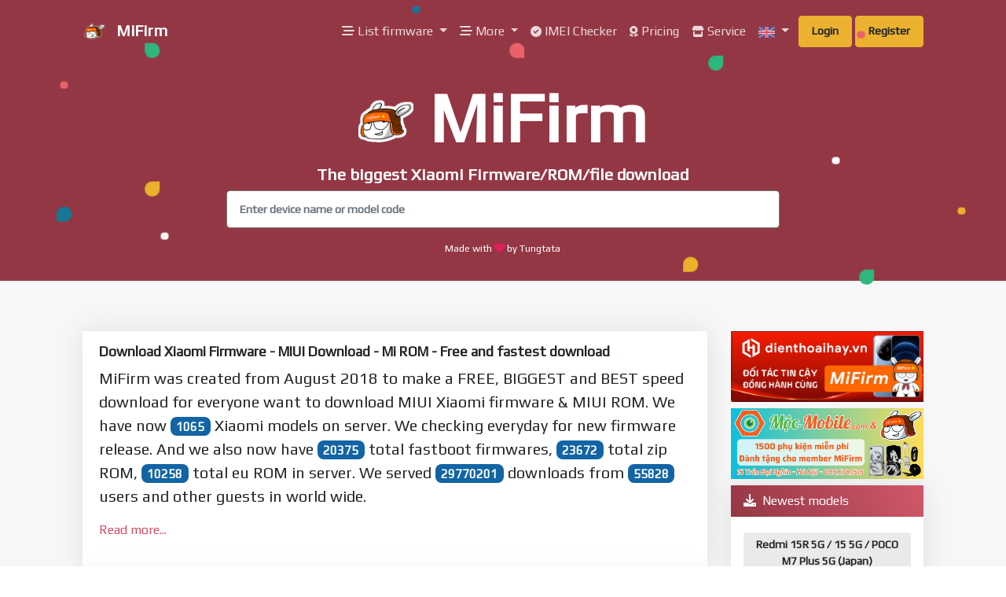

--- FILE ---
content_type: text/html; charset=UTF-8
request_url: https://mifirm.net/
body_size: 26262
content:
<!DOCTYPE html>
<html lang="en">
  <head>
    <meta charset="utf-8">
    <title>Download Xiaomi Firmware - MIUI Download - Mi ROM - MiFirm</title>
    <meta property="og:title" content="Download Xiaomi Firmware - MIUI Download - Mi ROM - MiFirm"/>
    <meta property="og:url" content="https://mifirm.net" />
    <meta property="og:site_name" content="Download Xiaomi Firmware - MIUI Download - Mi ROM - MiFirm" />
    <meta property="og:image" content="https://mifirm.net/assets/img/ogimage.jpg" />
    <meta property="og:image:secure_url" content="https://mifirm.net/assets/img/ogimage.jpg" />
    <meta property="og:image:width" content="726" />
    <meta property="og:image:height" content="484" />
    <meta property="og:description" content="Xiaomi Firmware ⭐ MIUI Download ROM ⭐ Mi ROM ⭐ Redmi ROM ⭐ Mi Unlock Tool ⭐ Global ROM ⭐ Mi Flashtool ⭐ Download free and high speed" />
    <meta property="og:locale" content="vi_VN" />
    <meta property="og:type" content="website" /> 
    <meta property="fb:app_id" content="2241584169408070"/>
    <meta property="fb:admins" content="100003170988666"/>
    <meta property="fb:pages" content="190053321632730"/>
    <meta name="description" content="Xiaomi Firmware ⭐ MIUI Download ROM ⭐ Mi ROM ⭐ Redmi ROM ⭐ Mi Unlock Tool ⭐ Global ROM ⭐ Mi Flashtool ⭐ Download free and high speed">
    <meta name="keywords" content="mifirm, xiaomi, mi, mifrim, mifirm.net, xiaomi firmware, mi firmware, redmi, poco, pocophone, black shark, redmi note, xiaomi firmware, xiaomi rom, firmware updater, firmware download, firmware, download firmware, mifirm, mi firm, xiaomi unlock, unlock bootloader, xda, xiaomi.eu" />
    <meta name="viewport" content="width=device-width, initial-scale=1">
    <meta http-equiv="X-UA-Compatible" content="IE=edge" />
    <meta name="author" content="Tungtata">
    <meta name="google-site-verification" content="UEfM971WNq3cGukNOXEq23-IsP0qYIPtGc6EcHL6NQA" />

    <link href="https://mifirm.net/assets/img/xfavicon.ico" rel="icon" type="image/x-icon">
    <link rel="shortcut icon" href="https://mifirm.net/assets/img/xfavicon.ico" />
    
    <link rel="stylesheet" href="https://mifirm.net/assets/vendor/bootstrap/bootstrap.min.css">
    <link rel="stylesheet" href="https://mifirm.net/assets/css/lazy.css">
    <link rel="stylesheet" href="https://mifirm.net/assets/css/demo.css">
    <link rel="stylesheet" href="https://mifirm.net/assets/css/autocomplete.css">
    
    <link rel="stylesheet" href="https://cdnjs.cloudflare.com/ajax/libs/font-awesome/6.0.0-beta3/css/all.min.css" integrity="sha512-Fo3rlrZj/k7ujTnHg4CGR2D7kSs0v4LLanw2qksYuRlEzO+tcaEPQogQ0KaoGN26/zrn20ImR1DfuLWnOo7aBA==" crossorigin="anonymous" referrerpolicy="no-referrer" />
    <link rel="stylesheet" href="https://cdnjs.cloudflare.com/ajax/libs/font-awesome-animation/0.2.1/font-awesome-animation.min.css">
    <link href="https://fonts.googleapis.com/css2?family=Play&display=swap" rel="stylesheet">

    <style type="text/css">
      body {
        font-family: 'Play', sans-serif;

      }
      .container img{
        max-width: 100%;
      }
      
/*      .modal-body {
        height: 300px;
      }*/

      .link-click {
        cursor: pointer;
        }
      .specs-left {
        width: 44%;
        margin-right: 7%;
        float: left;
      }
      .specs-right {
        width: 49%;
        float: left;
      }
      .specs-center {
        width: 100%;
        text-align: center;
        float: left;
        margin-top: 30px;
      }
      @media (max-width:600px)
      {
        .specs-left,.specs-right {
          width: 100%;
        }
      }
      .specs-list span:first-child {
        font-weight: bold; 
        width: 45%; 
        display: inline-block;
      }

      .specs-list span:nth-child(2) {
        display: inline-block;
        /*width: 50%;*/
        /*font-size: 12px;*/
        color: #333;
      }
      .specs-list ul {
        padding: 0;
      }
      .specs-list ul li {
        list-style: none;
      }
      .card-title {
        padding: 1rem;
      }
      .card-image {
        display: block;
        margin-left: auto;
        margin-right: auto;
      }
      .post-box {
        cursor: pointer;
        position: relative;
        /*text-align: center;*/
      }
      .post-title {
          position: absolute;
          bottom: 3px;
          padding-right: 15px;
          padding-left: 15px;
      }
      .post-text {
        color: #fff!important;
        text-decoration: none;
      }
      .post-content img {
        max-width: 100%;
        max-height: 600px;
        display: block;
    	margin: auto;
      }
      .responad { width: 320px; height: 100px; }
      @media(min-width: 800px) { .responad { width: 468px; height: 60px; } } /*510*/
      @media(min-width: 992px) { .responad { width: 468px; height: 60px; } } /*510*/
      @media(min-width: 1200px) { .responad { width: 728px; height: 90px; } } /*795*/
      @media(min-width: 1600px) { .responad { width: 970px; height: 90px; } } /*970*/

      .bachlinh a {
        font-size: 11px; 
        color: #6b6b6b!important;
      }
      .block-side{
        margin: 0 0 10px 0;
      }
      .dropdown-menu{
        min-width: 12rem;
      }
      .card-header-facebook {
        background: linear-gradient(60deg, #3366cc, #0033ff);
        color: #fff!important;
      }
      .card-header-primary {
        background: linear-gradient(60deg, #943744, #d1586a);
        color: #fff;
      }
      .badge-hybrid{
        color: #fff;
        background-color: #8e44ad;
      }

     
    </style>
  <script>(function(){/*

 Copyright The Closure Library Authors.
 SPDX-License-Identifier: Apache-2.0
*/
'use strict';var g=function(a){var b=0;return function(){return b<a.length?{done:!1,value:a[b++]}:{done:!0}}},l=this||self,m=/^[\w+/_-]+[=]{0,2}$/,p=null,q=function(){},r=function(a){var b=typeof a;if("object"==b)if(a){if(a instanceof Array)return"array";if(a instanceof Object)return b;var c=Object.prototype.toString.call(a);if("[object Window]"==c)return"object";if("[object Array]"==c||"number"==typeof a.length&&"undefined"!=typeof a.splice&&"undefined"!=typeof a.propertyIsEnumerable&&!a.propertyIsEnumerable("splice"))return"array";
if("[object Function]"==c||"undefined"!=typeof a.call&&"undefined"!=typeof a.propertyIsEnumerable&&!a.propertyIsEnumerable("call"))return"function"}else return"null";else if("function"==b&&"undefined"==typeof a.call)return"object";return b},u=function(a,b){function c(){}c.prototype=b.prototype;a.prototype=new c;a.prototype.constructor=a};var v=function(a,b){Object.defineProperty(l,a,{configurable:!1,get:function(){return b},set:q})};var y=function(a,b){this.b=a===w&&b||"";this.a=x},x={},w={};var aa=function(a,b){a.src=b instanceof y&&b.constructor===y&&b.a===x?b.b:"type_error:TrustedResourceUrl";if(null===p)b:{b=l.document;if((b=b.querySelector&&b.querySelector("script[nonce]"))&&(b=b.nonce||b.getAttribute("nonce"))&&m.test(b)){p=b;break b}p=""}b=p;b&&a.setAttribute("nonce",b)};var z=function(){return Math.floor(2147483648*Math.random()).toString(36)+Math.abs(Math.floor(2147483648*Math.random())^+new Date).toString(36)};var A=function(a,b){b=String(b);"application/xhtml+xml"===a.contentType&&(b=b.toLowerCase());return a.createElement(b)},B=function(a){this.a=a||l.document||document};B.prototype.appendChild=function(a,b){a.appendChild(b)};var C=function(a,b,c,d,e,f){try{var k=a.a,h=A(a.a,"SCRIPT");h.async=!0;aa(h,b);k.head.appendChild(h);h.addEventListener("load",function(){e();d&&k.head.removeChild(h)});h.addEventListener("error",function(){0<c?C(a,b,c-1,d,e,f):(d&&k.head.removeChild(h),f())})}catch(n){f()}};var ba=l.atob("aHR0cHM6Ly93d3cuZ3N0YXRpYy5jb20vaW1hZ2VzL2ljb25zL21hdGVyaWFsL3N5c3RlbS8xeC93YXJuaW5nX2FtYmVyXzI0ZHAucG5n"),ca=l.atob("WW91IGFyZSBzZWVpbmcgdGhpcyBtZXNzYWdlIGJlY2F1c2UgYWQgb3Igc2NyaXB0IGJsb2NraW5nIHNvZnR3YXJlIGlzIGludGVyZmVyaW5nIHdpdGggdGhpcyBwYWdlLg=="),da=l.atob("RGlzYWJsZSBhbnkgYWQgb3Igc2NyaXB0IGJsb2NraW5nIHNvZnR3YXJlLCB0aGVuIHJlbG9hZCB0aGlzIHBhZ2Uu"),ea=function(a,b,c){this.b=a;this.f=new B(this.b);this.a=null;this.c=[];this.g=!1;this.i=b;this.h=c},F=function(a){if(a.b.body&&!a.g){var b=
function(){D(a);l.setTimeout(function(){return E(a,3)},50)};C(a.f,a.i,2,!0,function(){l[a.h]||b()},b);a.g=!0}},D=function(a){for(var b=G(1,5),c=0;c<b;c++){var d=H(a);a.b.body.appendChild(d);a.c.push(d)}b=H(a);b.style.bottom="0";b.style.left="0";b.style.position="fixed";b.style.width=G(100,110).toString()+"%";b.style.zIndex=G(2147483544,2147483644).toString();b.style["background-color"]=I(249,259,242,252,219,229);b.style["box-shadow"]="0 0 12px #888";b.style.color=I(0,10,0,10,0,10);b.style.display=
"flex";b.style["justify-content"]="center";b.style["font-family"]="Roboto, Arial";c=H(a);c.style.width=G(80,85).toString()+"%";c.style.maxWidth=G(750,775).toString()+"px";c.style.margin="24px";c.style.display="flex";c.style["align-items"]="flex-start";c.style["justify-content"]="center";d=A(a.f.a,"IMG");d.className=z();d.src=ba;d.style.height="24px";d.style.width="24px";d.style["padding-right"]="16px";var e=H(a),f=H(a);f.style["font-weight"]="bold";f.textContent=ca;var k=H(a);k.textContent=da;J(a,
e,f);J(a,e,k);J(a,c,d);J(a,c,e);J(a,b,c);a.a=b;a.b.body.appendChild(a.a);b=G(1,5);for(c=0;c<b;c++)d=H(a),a.b.body.appendChild(d),a.c.push(d)},J=function(a,b,c){for(var d=G(1,5),e=0;e<d;e++){var f=H(a);b.appendChild(f)}b.appendChild(c);c=G(1,5);for(d=0;d<c;d++)e=H(a),b.appendChild(e)},G=function(a,b){return Math.floor(a+Math.random()*(b-a))},I=function(a,b,c,d,e,f){return"rgb("+G(Math.max(a,0),Math.min(b,255)).toString()+","+G(Math.max(c,0),Math.min(d,255)).toString()+","+G(Math.max(e,0),Math.min(f,
255)).toString()+")"},H=function(a){a=A(a.f.a,"DIV");a.className=z();return a},E=function(a,b){0>=b||null!=a.a&&0!=a.a.offsetHeight&&0!=a.a.offsetWidth||(fa(a),D(a),l.setTimeout(function(){return E(a,b-1)},50))},fa=function(a){var b=a.c;var c="undefined"!=typeof Symbol&&Symbol.iterator&&b[Symbol.iterator];b=c?c.call(b):{next:g(b)};for(c=b.next();!c.done;c=b.next())(c=c.value)&&c.parentNode&&c.parentNode.removeChild(c);a.c=[];(b=a.a)&&b.parentNode&&b.parentNode.removeChild(b);a.a=null};var ia=function(a,b,c,d,e){var f=ha(c),k=function(n){n.appendChild(f);l.setTimeout(function(){f?(0!==f.offsetHeight&&0!==f.offsetWidth?b():a(),f.parentNode&&f.parentNode.removeChild(f)):a()},d)},h=function(n){document.body?k(document.body):0<n?l.setTimeout(function(){h(n-1)},e):b()};h(3)},ha=function(a){var b=document.createElement("div");b.className=a;b.style.width="1px";b.style.height="1px";b.style.position="absolute";b.style.left="-10000px";b.style.top="-10000px";b.style.zIndex="-10000";return b};var K={},L=null;var M=function(){},N="function"==typeof Uint8Array,O=function(a,b){a.b=null;b||(b=[]);a.j=void 0;a.f=-1;a.a=b;a:{if(b=a.a.length){--b;var c=a.a[b];if(!(null===c||"object"!=typeof c||Array.isArray(c)||N&&c instanceof Uint8Array)){a.g=b-a.f;a.c=c;break a}}a.g=Number.MAX_VALUE}a.i={}},P=[],Q=function(a,b){if(b<a.g){b+=a.f;var c=a.a[b];return c===P?a.a[b]=[]:c}if(a.c)return c=a.c[b],c===P?a.c[b]=[]:c},R=function(a,b,c){a.b||(a.b={});if(!a.b[c]){var d=Q(a,c);d&&(a.b[c]=new b(d))}return a.b[c]};
M.prototype.h=N?function(){var a=Uint8Array.prototype.toJSON;Uint8Array.prototype.toJSON=function(){var b;void 0===b&&(b=0);if(!L){L={};for(var c="ABCDEFGHIJKLMNOPQRSTUVWXYZabcdefghijklmnopqrstuvwxyz0123456789".split(""),d=["+/=","+/","-_=","-_.","-_"],e=0;5>e;e++){var f=c.concat(d[e].split(""));K[e]=f;for(var k=0;k<f.length;k++){var h=f[k];void 0===L[h]&&(L[h]=k)}}}b=K[b];c=[];for(d=0;d<this.length;d+=3){var n=this[d],t=(e=d+1<this.length)?this[d+1]:0;h=(f=d+2<this.length)?this[d+2]:0;k=n>>2;n=(n&
3)<<4|t>>4;t=(t&15)<<2|h>>6;h&=63;f||(h=64,e||(t=64));c.push(b[k],b[n],b[t]||"",b[h]||"")}return c.join("")};try{return JSON.stringify(this.a&&this.a,S)}finally{Uint8Array.prototype.toJSON=a}}:function(){return JSON.stringify(this.a&&this.a,S)};var S=function(a,b){return"number"!==typeof b||!isNaN(b)&&Infinity!==b&&-Infinity!==b?b:String(b)};M.prototype.toString=function(){return this.a.toString()};var T=function(a){O(this,a)};u(T,M);var U=function(a){O(this,a)};u(U,M);var ja=function(a,b){this.c=new B(a);var c=R(b,T,5);c=new y(w,Q(c,4)||"");this.b=new ea(a,c,Q(b,4));this.a=b},ka=function(a,b,c,d){b=new T(b?JSON.parse(b):null);b=new y(w,Q(b,4)||"");C(a.c,b,3,!1,c,function(){ia(function(){F(a.b);d(!1)},function(){d(!0)},Q(a.a,2),Q(a.a,3),Q(a.a,1))})};var la=function(a,b){V(a,"internal_api_load_with_sb",function(c,d,e){ka(b,c,d,e)});V(a,"internal_api_sb",function(){F(b.b)})},V=function(a,b,c){a=l.btoa(a+b);v(a,c)},W=function(a,b,c){for(var d=[],e=2;e<arguments.length;++e)d[e-2]=arguments[e];e=l.btoa(a+b);e=l[e];if("function"==r(e))e.apply(null,d);else throw Error("API not exported.");};var X=function(a){O(this,a)};u(X,M);var Y=function(a){this.h=window;this.a=a;this.b=Q(this.a,1);this.f=R(this.a,T,2);this.g=R(this.a,U,3);this.c=!1};Y.prototype.start=function(){ma();var a=new ja(this.h.document,this.g);la(this.b,a);na(this)};
var ma=function(){var a=function(){if(!l.frames.googlefcPresent)if(document.body){var b=document.createElement("iframe");b.style.display="none";b.style.width="0px";b.style.height="0px";b.style.border="none";b.style.zIndex="-1000";b.style.left="-1000px";b.style.top="-1000px";b.name="googlefcPresent";document.body.appendChild(b)}else l.setTimeout(a,5)};a()},na=function(a){var b=Date.now();W(a.b,"internal_api_load_with_sb",a.f.h(),function(){var c;var d=a.b,e=l[l.btoa(d+"loader_js")];if(e){e=l.atob(e);
e=parseInt(e,10);d=l.btoa(d+"loader_js").split(".");var f=l;d[0]in f||"undefined"==typeof f.execScript||f.execScript("var "+d[0]);for(;d.length&&(c=d.shift());)d.length?f[c]&&f[c]!==Object.prototype[c]?f=f[c]:f=f[c]={}:f[c]=null;c=Math.abs(b-e);c=1728E5>c?0:c}else c=-1;0!=c&&(W(a.b,"internal_api_sb"),Z(a,Q(a.a,6)))},function(c){Z(a,c?Q(a.a,4):Q(a.a,5))})},Z=function(a,b){a.c||(a.c=!0,a=new l.XMLHttpRequest,a.open("GET",b,!0),a.send())};(function(a,b){l[a]=function(c){for(var d=[],e=0;e<arguments.length;++e)d[e-0]=arguments[e];l[a]=q;b.apply(null,d)}})("__d3lUW8vwsKlB__",function(a){"function"==typeof window.atob&&(a=window.atob(a),a=new X(a?JSON.parse(a):null),(new Y(a)).start())});}).call(this);

window.__d3lUW8vwsKlB__("[base64]/[base64]");</script>  <!-- Global site tag (gtag.js) - Google Analytics -->
  <script async src="https://www.googletagmanager.com/gtag/js?id=UA-133184700-1"></script>
  <script>
    window.dataLayer = window.dataLayer || [];
    function gtag(){dataLayer.push(arguments);}
    gtag('js', new Date());

    gtag('config', 'UA-133184700-1');
  </script>
  <script type="application/ld+json">
  {
    "@context": "https://schema.org",
    "@type": "WebSite",
    "url": "https://mifirm.net/",
    "potentialAction": {
      "@type": "SearchAction",
      "target": "https://mifirm.net/search/{search_term_string}",
      "query-input": "required name=search_term_string"
    }
  }
  </script>

  
  <script async src="https://securepubads.g.doubleclick.net/tag/js/gpt.js"></script>
   <script>
   window.googletag = window.googletag || {cmd: []};
         googletag.cmd.push(function() {
           var interstitialSlot = googletag.defineOutOfPageSlot('/147246189,22405468785/mifirm.net_interstitial', googletag.enums.OutOfPageFormat.INTERSTITIAL);
           if (interstitialSlot) interstitialSlot.addService(googletag.pubads());
           googletag.pubads().enableSingleRequest();
           googletag.enableServices();
           googletag.display(interstitialSlot);
       });
  </script>

  <link rel="canonical" href="https://mifirm.net" />
<meta name="msvalidate.01" content="4A7866CC2EF4F68D4E3F1A8656179F73" />
<style type="text/css">


.newgrid {
	margin-top:15px; 
	margin-bottom: 15px;
	width: 250px;
	align-items: center;
	text-align: center;

}
.newgrid img {
	max-height: 170px;
	margin-bottom: 10px;
}
.newgrid h5 {
	width: 100%;
	border-radius: 5px;
	font-weight: bold;
	font-size: 15px;
	margin-bottom: 0rem;
}
.newgrid .fw-type {
	color: #a3a3a3;
	width: 100%;
	border-radius: 5px;
	font-weight: bold;
	font-size: 12px;
}
.newgrid .mini-model-code{
	font-style: italic; 
	font-weight:normal;
}
.newgrid .has {
	color:#212529;
	background-color:#ebeaeb;
	border:1px solid rgba(235,234,235,.4);
	border-radius:.1rem;
	padding:.2rem .2rem;
	margin-bottom: 0.2rem;
	display:inline-block;
	/*font-size:75%;*/
	font-weight:700;
	line-height:.75;
	text-align:center;	
}
.newgrid:hover h5 {

	background-color: #FF971B;
}
.newgrid:hover img {
	opacity:0.9;
}
</style>

  
  <script async src="https://pagead2.googlesyndication.com/pagead/js/adsbygoogle.js"></script>
  </head>
  <body class="index">
    <div id="admin_panel" style="background-color: #752b36; color: #fff"></div>
    
      
      <div id="fb-root"></div>
      <script async defer crossorigin="anonymous" src="https://connect.facebook.net/vi_VN/sdk.js#xfbml=1&autoLogAppEvents=1&version=v8.0&appId=2241584169408070" nonce="JYO2Y1m7"></script>
    
    <nav class="navbar navbar-expand-lg  navbar-dark bg-primary">
      <div class="container">
        <a class="navbar-brand" href="https://mifirm.net"><img src="https://mifirm.net/assets/img/logo.png" alt="MiFirm" class="mr-2" height="30"> MiFirm</a>
        <button class="navbar-toggler" type="button" data-toggle="collapse" data-target="#navbarNavDropdown-17" aria-controls="navbarNavDropdown-7"
          aria-expanded="false" aria-label="Toggle navigation">
          <span class="navbar-toggler-icon"></span>
        </button>
        <div class="collapse navbar-collapse text-center" id="navbarNavDropdown-17">
          <ul class="navbar-nav ml-auto">
            <li class="dropdown nav-item">
            <a href="#" class="dropdown-toggle nav-link faa-parent animated-hover" data-toggle="dropdown">
              <i class="faa-horizontal fas fa-stream"></i> List firmware
            </a>
              <div class="dropdown-menu dropdown-with-icons">
                <a href="https://mifirm.net/list/fastboot" class="dropdown-item"><i class="faa-spin animated fas fa-spinner" style="font-size:14px;"></i>&nbsp;Fastboot Firmware(ROM)</a>
                <a href="https://mifirm.net/list/zip" class="dropdown-item"><i class="faa-spin animated fas fa-spinner" style="font-size:14px;"></i>&nbsp;ZIP Firmware(ROM)</a>
                <a href="https://mifirm.net/list/eu" class="dropdown-item"><i class="faa-spin animated fas fa-spinner" style="font-size:14px;"></i>&nbsp;EU ROM</a>
                <a href="https://mifirm.net/list/twrp" class="dropdown-item"><i class="faa-spin animated fas fa-spinner" style="font-size:14px;"></i>&nbsp;TWRP</a>
                <a href="https://mifirm.net/list/file" class="dropdown-item"><i class="faa-spin animated fas fa-spinner" style="font-size:14px;"></i>&nbsp;Files</a>
                <a href="https://mifirm.net/list/model" class="dropdown-item"><i class="faa-shake animated fas fa-mobile"></i>&nbsp;All models</a>
                <a href="https://mifirm.net/mostdownload" class="dropdown-item"><i class="faa-pulse animated fa fa-fire" ></i>&nbsp;Most downloaded</a>
              </div>
          </li>
          <li class="dropdown nav-item">
            <a href="#" class="dropdown-toggle nav-link faa-parent animated-hover" data-toggle="dropdown">
              <i class="faa-horizontal fas fa-stream"></i> More
            </a>
              <div class="dropdown-menu dropdown-with-icons">
                <a href="https://mifirm.net/f" class="dropdown-item"><i class="faa-vertical animated fab fa-google-play" style="font-size:14px;"></i>&nbsp;Remove FRP tools</a>
                <a href="https://mifirm.net/donator" class="dropdown-item" target="_blank"><i class="faa-vertical animated fas fa-hand-holding-usd" style="font-size:14px;"></i>&nbsp;Donator</a>
                <a href="https://mifirm.net/apisystem" class="dropdown-item" target="_blank"><i class="faa-vertical animated fas fa-network-wired" style="font-size:14px;"></i>&nbsp;API System</a>
                <a href="https://c.mifirm.net" class="dropdown-item" target="_blank"><i class="faa-vertical animated far fa-comment-alt" style="font-size:14px;"></i>&nbsp;Forum</a>
                <div class="dropdown-divider"></div>
                <a href="https://samfw.com" class="dropdown-item" target="_blank"><img class="animated faa-vertical" src="https://samfw.com/assets/img/logo.png" height="16px">&nbsp;SamFw.com - Samsung Firmware</a>
                <a href="https://lgrom.com" class="dropdown-item" target="_blank"><img class="animated faa-vertical" src="https://lgrom.com/assets/media/logos/favicon.png" height="16px">&nbsp;LGROM.com - LG Firmware KDZ</a>
                <a href="https://iccid.info" class="dropdown-item" target="_blank"><img class="animated faa-vertical" src="https://iccid.info/img/logo.png" height="16px">&nbsp;ICCID.info - New ICCID</a>
                <a href="https://vanced.me" class="dropdown-item" target="_blank"><img class="animated faa-vertical" src="https://vanced.me/assets/img/logo.svg" height="16px">&nbsp;Vanced.me - Install Vanced</a>
              </div>
          </li>
          <li class="nav-item">
            <a class="nav-link faa-parent animated-hover" href="https://mifirm.net/imei">
              <i class="faa-pulse fa fa-check-circle" style="font-size:14px;"></i>&nbsp;IMEI Checker
            </a>
          </li>

          <li class="nav-item">
            <a class="nav-link faa-parent animated-hover" href="https://mifirm.net/pricing" >
              <i class="faa-vertical fas fa-award" style="font-size:14px;"></i>&nbsp;Pricing
            </a>
          </li>
          <li class="nav-item">
            <a class="nav-link faa-parent animated-hover" href="https://mifirm.net/service" >
              <i class="faa-vertical fas fa-store" style="font-size:14px;"></i>&nbsp;Service
            </a>
          </li>
          <li class="dropdown nav-item">
            <a href="#" class="dropdown-toggle nav-link" data-toggle="dropdown">
              <img src="https://mifirm.net/assets/img/flags/en.png" height="14px">
            </a>
            <div class="dropdown-menu dropdown-with-icons dropdown-menu-right">
              <a class="dropdown-item" href="https://mifirm.net/lang/en" ><img src="https://mifirm.net/assets/img/flags/en.png" height="14px">&nbsp;English</a>
              <a class="dropdown-item" href="https://mifirm.net/lang/vi" ><img src="https://mifirm.net/assets/img/flags/vi.png" height="14px">&nbsp;Tiếng Việt</a>
              <a class="dropdown-item" href="https://mifirm.net/lang/id" ><img src="https://mifirm.net/assets/img/flags/id.png" height="14px">&nbsp;Indonesia</a>
            </div>
          </li>
                        <a class="btn btn-warning mx-1" href="https://mifirm.net/login" >Login</a>
            <a class="btn btn-warning" href="https://mifirm.net/register" >Register</a>
                      </ul>
        </div>
      </div>
    </nav>

  <div class="page-hero bg-primary text-white" id="banner">
    <div class="bubbles d-none d-md-block">
      <div class="bubble bubble-3 bubble-top-right bg-warning rotate-bubble"></div>
      <div class="bubble bubble-5 bg-info rotate-bubble"></div>
      <div class="bubble bubble-6 bubble-bottom-right bg-danger rotate-bubble"></div>
      <div class="bubble bubble-7 bubble-top-right bg-success rotate-bubble"></div>
      <div class="bubble bubble-9 bg-warning rotate-bubble"></div>
      <div class="bubble bubble-12 bubble-top-right bg-success rotate-bubble"></div>
      <div class="bubble bubble-13 bubble-top-left bg-success rotate-bubble"></div>
      <div class="circle circle-1 bg-light rotate-circle"></div>
      <div class="circle circle-2 bg-success rotate-circle"></div>
      <div class="circle circle-3 bg-danger rotate-circle"></div>
      <div class="circle circle-4 bg-info rotate-circle"></div>
      <div class="circle circle-7 bg-warning rotate-circle"></div>
      <div class="circle circle-8 bg-white rotate-circle"></div>
      <div class="circle circle-10 bg-danger rotate-circle"></div>
    </div>
    <div class="container">
      <div class="row">
        <div class="col-12 col-lg-8  offset-lg-2 text-center">
            <div class="title">
              <h4 class="display-2 text-white"><img src="https://mifirm.net/assets/img/logo_animation.gif" alt="MiFirm" height="70px"> MiFirm</h4>
              <h3 class="text-white" style="font-size: 1.3rem;">The biggest Xiaomi Firmware/ROM/file download</h3>
              <input style="font-weight: bold;" type="modelcode" class="form-control form-control-lg flex-grow-1 mr-2" id="ajax-search-input" placeholder="Enter device name or model code">
              <div id="selction-ajax"></div>
            </div>
            <div class="credits">
              <p class="text-white mb-0 small">Made with <span class="text-danger"><i class="faa-pulse animated faa-fast fas fa-heart"></i></span> by Tungtata</p>

            </div>
        </div>
      </div>
    </div>
  </div>
<div class="intro bg-light">
  <div class="container">
    <div class="row">
              <div class="col-md-9">
          
          <div class="card no-hover">
	
	<div class="card-body">
		<div style=" padding: 0 20px 20px 20px;  overflow-y: scroll; max-height: 300px;" class="f-desc">
	        <div class="row">
        <h1 style="font-size:1.1rem">Download Xiaomi Firmware - MIUI Download - Mi ROM - Free and fastest download</h1>
        <p class="lead">MiFirm was created from August 2018 to make a <strong>FREE</strong>, <strong>BIGGEST</strong> and <strong>BEST</strong> speed download for everyone want to download MIUI Xiaomi firmware &amp; MIUI ROM. We have now <span class="badge badge-pill badge-info" id="total_model">1065</span> Xiaomi models on server. We checking everyday for new firmware release. And we also now have 
            <span class="badge badge-pill badge-info">20375</span> total fastboot firmwares, 
            <span class="badge badge-pill badge-info">23672</span> total zip ROM, 
            <span class="badge badge-pill badge-info">10258</span> total eu ROM 
            in server. We served <span class="badge badge-pill badge-info" id="total_download">29770201</span> downloads from <span class="badge badge-pill badge-info" id="total_download">55828</span> users and other guests in world wide.</p>
        <a id="main-more" href="#spoiler" data-toggle="collapse" onclick="$(this).hide();">Read more...</a> 
        <div class="collapse" id="spoiler">
            <h2 style="font-size:1.1rem">Download Xiaomi Firmware - MIUI Download - Mi ROM - Free and fastest download</h2>
            <p>Our website comes as an ultimate firmware &amp; ROM database. The key reasons to opt for MiFirm.net are as follows:</p>
                <ul>
                    <li>Easy download MIUI firmware</li>
                    <li>Free to download firmware max speed link</li>
                    <li>A detailed list of firmware &amp; ROM with models and type.</li>
                    <li>100% secure downloading process.</li>
                    <li>Official/Unofficial Xiaomi firmware &amp; ROM MIUI download.</li>
                </ul>


            <p><strong>&nbsp; &nbsp; Xiaomi Firmware &amp; ROM Download Tips</strong></p>

            <p>&nbsp; &nbsp; To make your Xiaomi device run with no errors and avoid misbehaving, you need to make sure you have downloaded the correct firmware &amp; ROM that meets exactly your model. </p>
                <p>&nbsp; &nbsp; <strong>Option 1 </strong>– Check device model in normal mode</p>
                <p>&nbsp; &nbsp; You can check exact model name in <code>Setting</code> -> <code>About</code> -> <code>Software information</code></p>
                <p>&nbsp; &nbsp; <strong>Option 2 </strong>– Check device model code in fastboot mode</p>
                <p>&nbsp; &nbsp; In fastboot mode, connect to PC, run the Fastboot command <code>fastboot getvar product</code>.</p>
            <a href="#spoiler" data-toggle="collapse" onclick="$('#main-more').show();">Read less...</a>
        </div>                        
    </div>
	    </div>
	</div>
</div>

<div class="card no-hover my-2 py-0">
        <div class="card-body pt-1 pb-0">
            <div class='text-center' id='main_ads_withcard'>
                <iframe data-id="mifirm.net_728x90_leaderboard_DFP" frameborder="0" scrolling="no" marginheight="0" marginwidth="0" topmargin="0" leftmargin="0" width="1" height="1"></iframe>
            </div>
        </div>
    </div>

    <script>
        console.log('Load Setupad_Main main_ads_withcard');
        (function () {
            var size='728x90|300x250',
                adunit = 'mifirm.net_728x90_leaderboard_DFP',
                childNetworkId = '22405468785',
                xmlhttp = new XMLHttpRequest();xmlhttp.onreadystatechange = function(){if(xmlhttp.readyState==4 && xmlhttp.status==200){var es = document.querySelectorAll("[data-id='"+adunit+"']");var e = Array.from(es).filter(function(e) {return !e.hasAttribute("data-rendered")});if(e.length > 0){e.forEach(function(el){var iframe = el.contentWindow.document;iframe.open();iframe.write(xmlhttp.responseText);iframe.close();el.setAttribute('data-rendered', true)})}}};var child=childNetworkId.trim()?','+childNetworkId.trim():'';xmlhttp.open("GET", 'https://pubads.g.doubleclick.net/gampad/adx?iu=/147246189'+child+'/'+adunit+'&sz='+encodeURI(size)+'&t=Placement_type%3Dserving&'+Date.now(), true);xmlhttp.send();

                setTimeout(function(){ 
                    var le = document.getElementById("main_ads_withcard").innerHTML.length;
                    if (le<=226){
                        console.log("Replace std main_ads_withcard by Adsense")
                        document.getElementById("main_ads_withcard").innerHTML = '<ins class="adsbygoogle responad" style="display:inline-block" data-ad-client="ca-pub-1839315362497448"data-ad-slot="3769972393"></ins>';
                        (adsbygoogle = window.adsbygoogle || []).push({});
                    }
                    else{
                        console.log("Detect std main_ads_withcard is ok")
                    }
                 }, 15000);
            })();
    </script>


<div class="card no-hover">
	<div class="card-header" style="background: linear-gradient(60deg, #cf4c5f, #d47280);color: #fff;">
		Xiaomi Firmware Library
		<span class="badge badge-secondary badge-pill pull-right float-right ml-1" id="btn-share-fb" style="cursor: pointer;" title="Share by Facebook"><i class="fab fa-facebook-f"></i></span>

<a href="https://t.me/share/url?url=https://mifirm.net" target=_blank><span class="badge badge-secondary badge-pill pull-right float-right ml-1 text-white" id="btn-share-tele" style="cursor: pointer;background-color: #0088cc; border-color: #0088cc;" title="Share by Telegram"><i class="fab fa-telegram-plane"></i></span></a>

<a href="https://api.whatsapp.com/send?text=https://mifirm.net" target=_blank><span class="badge badge-secondary badge-pill pull-right float-right ml-1 text-white" id="btn-share-tele" style="background-color: #128c7e; border-color: #128c7e;" title="Share by Whatsapp"><i class="fab fa-whatsapp"></i></span></a>

<a href="https://twitter.com/share?url=https://mifirm.net&text=Download Samsung Firmware&hashtags=samsungfirmware" target=_blank><span class="badge badge-secondary badge-pill pull-right float-right ml-1 text-white" id="btn-share-tele" style="background-color: #1da1f2; border-color: #1da1f2;" title="Share by Twitter"><i class="fab fa-twitter"></i></span></a>

<a href="https://www.linkedin.com/shareArticle?url=https://mifirm.net&title=Download Samsung Firmware" target=_blank><span class="badge badge-secondary badge-pill pull-right float-right ml-1 text-white" id="btn-share-tele" style="background-color: #0077b5; border-color: #0077b5;" title="Share by LinkedIn"><i class="fab fa-linkedin-in"></i></span></a>



<a href="/cdn-cgi/l/email-protection#c8f7aaa7acb1f5a0bcbcb8bbf2e7e7a5a1aea1baa5e6a6adbc" title="Share by Email"><span class="badge badge-dark badge-pill pull-right float-right ml-1 text-white" id="btn-share-email"><i class="fas fa-at"></i></span></a>

<button class="badge badge-warning badge-pill pull-right float-right ml-1" id="btn-share">  <i class="fas fa-share-alt"></i> Share  </button>


		<br/>
		<div class="ml-auto float-right">
			<div class="btn-group dropdown">
				<button type="button" class="btn btn-sm btn-light btn-pill dropdown-toggle" data-toggle="dropdown" aria-expanded="false" id="dropdownfilter"><i class="fas fa-sort-amount-down"></i>&nbsp;Filter by
					
				</button>
				<div class="dropdown-menu dropdown-menu-right" aria-labelledby="dropdownfilter">
	              <a href="https://mifirm.net/?type=all " class="dropdown-item"><i class="fas fa-sort-alpha-down"></i>&nbsp;All</a>
	              <a href="https://mifirm.net/?type=china" class="dropdown-item"><i class="fas fa-sort-numeric-down"></i>&nbsp;China</a>
	              <a href="https://mifirm.net/?type=global" class="dropdown-item"><i class="fas fa-sort-numeric-down"></i>&nbsp;Global</a>
	              <a href="https://mifirm.net/?type=eea" class="dropdown-item"><i class="fas fa-sort-numeric-down"></i>&nbsp;EEA</a>
	              <a href="https://mifirm.net/?type=in" class="dropdown-item"><i class="fas fa-sort-numeric-down"></i>&nbsp;India</a>
	              <a href="https://mifirm.net/?type=ru" class="dropdown-item"><i class="fas fa-sort-numeric-down"></i>&nbsp;Russian</a>
	              <a href="https://mifirm.net/?type=id" class="dropdown-item"><i class="fas fa-sort-numeric-down"></i>&nbsp;Indo</a>
	              <a href="https://mifirm.net/?type=tr" class="dropdown-item"><i class="fas fa-sort-numeric-down"></i>&nbsp;Turkey</a>
	              <a href="https://mifirm.net/?type=tw" class="dropdown-item"><i class="fas fa-sort-numeric-down"></i>&nbsp;Taiwan</a>
	              <a href="https://mifirm.net/?type=jp" class="dropdown-item"><i class="fas fa-sort-numeric-down"></i>&nbsp;Japan</a>
	              <a href="https://mifirm.net/?type=dc" class="dropdown-item"><i class="fas fa-sort-numeric-down"></i>&nbsp;DC</a>
	              <a href="https://mifirm.net/?type=eu" class="dropdown-item"><i class="fas fa-sort-numeric-down"></i>&nbsp;EU ROM</a>
	              <a href="https://mifirm.net/?type=file" class="dropdown-item"><i class="fas fa-sort-numeric-down"></i>&nbsp;File</a>
	              <a href="https://mifirm.net/?type=twrp" class="dropdown-item"><i class="fas fa-sort-numeric-down"></i>&nbsp;TWRP</a>
	            </div>
			</div>

            <div class="btn-group dropdown">
	            <button type="button" class="btn btn-sm btn-light btn-pill dropdown-toggle" data-toggle="dropdown" aria-expanded="false" id="dropdownsort"><i class="fas fa-sort-amount-down"></i>&nbsp;Sort by 
	            	</button>
				<div class="dropdown-menu dropdown-menu-right" aria-labelledby="dropdownsort">
	              <a href="https://mifirm.net/?sort=name" class="dropdown-item"><i class="fas fa-sort-alpha-down"></i>&nbsp;Name</a>
	              <a href="https://mifirm.net/?sort=date" class="dropdown-item"><i class="fas fa-sort-numeric-down"></i>&nbsp;Date</a>
	            </div>
            </div>
		</div>

	</div>
	<div class="card-body">
		


    
		
		
		
		
		<div class='text-center' id="atxenxe">
	<!-- mifirm-responsive-manual -->
	<ins class="adsbygoogle responad"
	style="display:inline-block"
	data-ad-client="ca-pub-1839315362497448"
	data-ad-slot="8786066137"></ins>
	<script data-cfasync="false" src="/cdn-cgi/scripts/5c5dd728/cloudflare-static/email-decode.min.js"></script><script>
		(adsbygoogle = window.adsbygoogle || []).push({});
	</script>
</div>
		<form id="search-models">
	<div class="input-group mb-3">
		<div class="input-group-prepend">
			<span class="input-group-text" id="inputGroup-sizing-default"><i class="fas fa-mobile-alt"></i></span>
		</div>
		<input type="text" class="form-control" aria-label="Sizing example input" aria-describedby="inputGroup-sizing-default" placeholder="Search a model...">
	</div>
</form>
<div class="row mx-0" id="notAvailable" style="display: none;">
    <div class="alert alert-danger" role="alert">
      Sorry, no model with this name
    </div>
</div>


<div class="row">
	 		<div class="col-12 col-sm-6 col-md-4 col-lg-3 col-xl-2 newgrid">
		<a href="https://mifirm.net/model/spinel.ttt">
	    	
	    	<img src="https://mifirm.net/assets/img/model/xiaomi-redmi-note-15-4g-global.jpg" ><br/>
	    	<h5>
	    		Redmi Note 15 4G<br/>
	    		<div class="mini-model-code">(spinel)</div>
	    	</h5>
	    	<div class="fw-type mt-1">
	    			    		<span class="has" title="Global">GLOBAL</span>	    			    		<span class="has" title="EEA">EEA</span>	    		<span class="has" title="Indo">ID</span>	    		<span class="has" title="Russian">RU</span>	    		<span class="has" title="Taiwan">TW</span>	    		<span class="has" title="Turkey">TR</span>	    			    			    			    			    			    	</div>

	    </a>
	</div>
		<div class="col-12 col-sm-6 col-md-4 col-lg-3 col-xl-2 newgrid">
		<a href="https://mifirm.net/model/charoite.ttt">
	    	
	    	<img src="https://mifirm.net/assets/img/model/xiaomi-redmi-note-15-pro-4g-global.jpg" ><br/>
	    	<h5>
	    		Redmi Note 15 Pro 4G<br/>
	    		<div class="mini-model-code">(charoite)</div>
	    	</h5>
	    	<div class="fw-type mt-1">
	    			    		<span class="has" title="Global">GLOBAL</span>	    			    		<span class="has" title="EEA">EEA</span>	    			    		<span class="has" title="Russian">RU</span>	    			    		<span class="has" title="Turkey">TR</span>	    			    			    			    			    			    	</div>

	    </a>
	</div>
		<div class="col-12 col-sm-6 col-md-4 col-lg-3 col-xl-2 newgrid">
		<a href="https://mifirm.net/model/nezha.ttt">
	    	
	    	<img src="https://mifirm.net/assets/img/model/xiaomi-17-ultra.jpg" ><br/>
	    	<h5>
	    		Xiaomi 17 Ultra<br/>
	    		<div class="mini-model-code">(nezha)</div>
	    	</h5>
	    	<div class="fw-type mt-1">
	    		<span class="has" title="China">CN</span>	    			    			    			    			    			    			    			    			    			    			    			    			    	</div>

	    </a>
	</div>
		<div class="col-12 col-sm-6 col-md-4 col-lg-3 col-xl-2 newgrid">
		<a href="https://mifirm.net/model/annibale.ttt">
	    	
	    	<img src="https://mifirm.net/assets/img/model/xiaomi-redmi-90.jpg" ><br/>
	    	<h5>
	    		Redmi K90 / POCO F8 Pro<br/>
	    		<div class="mini-model-code">(annibale)</div>
	    	</h5>
	    	<div class="fw-type mt-1">
	    		<span class="has" title="China">CN</span>	    		<span class="has" title="Global">GLOBAL</span>	    			    		<span class="has" title="EEA">EEA</span>	    		<span class="has" title="Indo">ID</span>	    		<span class="has" title="Russian">RU</span>	    		<span class="has" title="Taiwan">TW</span>	    		<span class="has" title="Turkey">TR</span>	    			    			    		<span class="has" title="EU">EU</span>	    			    			    	</div>

	    </a>
	</div>
		<div class="col-12 col-sm-6 col-md-4 col-lg-3 col-xl-2 newgrid">
		<a href="https://mifirm.net/model/myron.ttt">
	    	
	    	<img src="https://mifirm.net/assets/img/model/xiaomi-redmi-k90-pro-max.jpg" ><br/>
	    	<h5>
	    		Redmi K90 Pro Max / POCO F8 Ultra<br/>
	    		<div class="mini-model-code">(myron)</div>
	    	</h5>
	    	<div class="fw-type mt-1">
	    		<span class="has" title="China">CN</span>	    		<span class="has" title="Global">GLOBAL</span>	    			    		<span class="has" title="EEA">EEA</span>	    			    			    		<span class="has" title="Taiwan">TW</span>	    			    			    			    		<span class="has" title="EU">EU</span>	    			    			    	</div>

	    </a>
	</div>
		<div class="col-12 col-sm-6 col-md-4 col-lg-3 col-xl-2 newgrid">
		<a href="https://mifirm.net/model/organ.ttt">
	    	
	    	<img src="https://mifirm.net/assets/img/model/xiaomi-redmi-pad2-pro.jpg" ><br/>
	    	<h5>
	    		Redmi Pad 2 Pro 5G<br/>
	    		<div class="mini-model-code">(organ)</div>
	    	</h5>
	    	<div class="fw-type mt-1">
	    			    		<span class="has" title="Global">GLOBAL</span>	    		<span class="has" title="India">IN</span>	    		<span class="has" title="EEA">EEA</span>	    			    		<span class="has" title="Russian">RU</span>	    		<span class="has" title="Taiwan">TW</span>	    			    			    			    			    			    			    	</div>

	    </a>
	</div>
		<div class="col-12 col-sm-6 col-md-4 col-lg-3 col-xl-2 newgrid">
		<a href="https://mifirm.net/model/yupei.ttt">
	    	
	    	<img src="https://mifirm.net/assets/img/model/xiaomi-pad-8.jpg" ><br/>
	    	<h5>
	    		Xiaomi Pad 8<br/>
	    		<div class="mini-model-code">(yupei)</div>
	    	</h5>
	    	<div class="fw-type mt-1">
	    		<span class="has" title="China">CN</span>	    			    			    			    			    			    			    			    			    			    			    			    			    	</div>

	    </a>
	</div>
		<div class="col-12 col-sm-6 col-md-4 col-lg-3 col-xl-2 newgrid">
		<a href="https://mifirm.net/model/piano.ttt">
	    	
	    	<img src="https://mifirm.net/assets/img/model/xiaomi-pad-8-pro.jpg" ><br/>
	    	<h5>
	    		Xiaomi Pad 8 Pro<br/>
	    		<div class="mini-model-code">(piano)</div>
	    	</h5>
	    	<div class="fw-type mt-1">
	    		<span class="has" title="China">CN</span>	    			    			    			    			    			    			    			    			    			    			    			    			    	</div>

	    </a>
	</div>
		<div class="col-12 col-sm-6 col-md-4 col-lg-3 col-xl-2 newgrid">
		<a href="https://mifirm.net/model/pudding.ttt">
	    	
	    	<img src="https://mifirm.net/assets/img/model/xiaomi-17.jpg" ><br/>
	    	<h5>
	    		Xiaomi 17<br/>
	    		<div class="mini-model-code">(pudding)</div>
	    	</h5>
	    	<div class="fw-type mt-1">
	    		<span class="has" title="China">CN</span>	    			    			    			    			    			    			    			    			    			    		<span class="has" title="EU">EU</span>	    			    			    	</div>

	    </a>
	</div>
		<div class="col-12 col-sm-6 col-md-4 col-lg-3 col-xl-2 newgrid">
		<a href="https://mifirm.net/model/popsicle.ttt">
	    	
	    	<img src="https://mifirm.net/assets/img/model/xiaomi-17-pro-max.jpg" ><br/>
	    	<h5>
	    		Xiaomi 17 Pro Max<br/>
	    		<div class="mini-model-code">(popsicle)</div>
	    	</h5>
	    	<div class="fw-type mt-1">
	    		<span class="has" title="China">CN</span>	    			    			    			    			    			    			    			    			    			    		<span class="has" title="EU">EU</span>	    			    			    	</div>

	    </a>
	</div>
		<div class="col-12 col-sm-6 col-md-4 col-lg-3 col-xl-2 newgrid">
		<a href="https://mifirm.net/model/pandora.ttt">
	    	
	    	<img src="https://mifirm.net/assets/img/model/xiaomi-17-pro.jpg" ><br/>
	    	<h5>
	    		Xiaomi 17 Pro<br/>
	    		<div class="mini-model-code">(pandora)</div>
	    	</h5>
	    	<div class="fw-type mt-1">
	    		<span class="has" title="China">CN</span>	    			    			    			    			    			    			    			    			    			    		<span class="has" title="EU">EU</span>	    			    			    	</div>

	    </a>
	</div>
		<div class="col-12 col-sm-6 col-md-4 col-lg-3 col-xl-2 newgrid">
		<a href="https://mifirm.net/model/flute.ttt">
	    	
	    	<img src="https://mifirm.net/assets/img/model/xiaomi-redmi-pad2-pro.jpg" ><br/>
	    	<h5>
	    		Redmi Pad 2 Pro / POCO Pad M1<br/>
	    		<div class="mini-model-code">(flute)</div>
	    	</h5>
	    	<div class="fw-type mt-1">
	    		<span class="has" title="China">CN</span>	    		<span class="has" title="Global">GLOBAL</span>	    		<span class="has" title="India">IN</span>	    		<span class="has" title="EEA">EEA</span>	    		<span class="has" title="Indo">ID</span>	    		<span class="has" title="Russian">RU</span>	    		<span class="has" title="Taiwan">TW</span>	    		<span class="has" title="Turkey">TR</span>	    			    			    			    			    			    	</div>

	    </a>
	</div>
		<div class="col-12 col-sm-6 col-md-4 col-lg-3 col-xl-2 newgrid">
		<a href="https://mifirm.net/model/klimt.ttt">
	    	
	    	<img src="https://mifirm.net/assets/img/model/xiaomi-15t-pro.jpg" ><br/>
	    	<h5>
	    		Xiaomi 15T Pro<br/>
	    		<div class="mini-model-code">(klimt)</div>
	    	</h5>
	    	<div class="fw-type mt-1">
	    			    		<span class="has" title="Global">GLOBAL</span>	    			    		<span class="has" title="EEA">EEA</span>	    		<span class="has" title="Indo">ID</span>	    		<span class="has" title="Russian">RU</span>	    		<span class="has" title="Taiwan">TW</span>	    		<span class="has" title="Turkey">TR</span>	    		<span class="has" title="Japan">JP</span>	    		<span class="has" title="DC">DC</span>	    			    			    			    	</div>

	    </a>
	</div>
		<div class="col-12 col-sm-6 col-md-4 col-lg-3 col-xl-2 newgrid">
		<a href="https://mifirm.net/model/goya.ttt">
	    	
	    	<img src="https://mifirm.net/assets/img/model/xiaomi-15t.jpg" ><br/>
	    	<h5>
	    		Xiaomi 15T<br/>
	    		<div class="mini-model-code">(goya)</div>
	    	</h5>
	    	<div class="fw-type mt-1">
	    			    		<span class="has" title="Global">GLOBAL</span>	    			    		<span class="has" title="EEA">EEA</span>	    		<span class="has" title="Indo">ID</span>	    		<span class="has" title="Russian">RU</span>	    		<span class="has" title="Taiwan">TW</span>	    		<span class="has" title="Turkey">TR</span>	    			    		<span class="has" title="DC">DC</span>	    			    			    			    	</div>

	    </a>
	</div>
		<div class="col-12 col-sm-6 col-md-4 col-lg-3 col-xl-2 newgrid">
		<a href="https://mifirm.net/model/tornado.ttt">
	    	
	    	<img src="https://mifirm.net/assets/img/model/xiaomi-redmi-15c-r.jpg" ><br/>
	    	<h5>
	    		Redmi 15C 5G / 15R 5G<br/>
	    		<div class="mini-model-code">(tornado)</div>
	    	</h5>
	    	<div class="fw-type mt-1">
	    		<span class="has" title="China">CN</span>	    		<span class="has" title="Global">GLOBAL</span>	    		<span class="has" title="India">IN</span>	    		<span class="has" title="EEA">EEA</span>	    			    			    			    		<span class="has" title="Turkey">TR</span>	    			    			    			    			    			    	</div>

	    </a>
	</div>
		<div class="col-12 col-sm-6 col-md-4 col-lg-3 col-xl-2 newgrid">
		<a href="https://mifirm.net/model/dew.ttt">
	    	
	    	<img src="https://mifirm.net/assets/img/model/xiaomi-redmi-15c-4g.jpg" ><br/>
	    	<h5>
	    		Redmi 15C / POCO C85<br/>
	    		<div class="mini-model-code">(dew)</div>
	    	</h5>
	    	<div class="fw-type mt-1">
	    			    		<span class="has" title="Global">GLOBAL</span>	    			    		<span class="has" title="EEA">EEA</span>	    		<span class="has" title="Indo">ID</span>	    		<span class="has" title="Russian">RU</span>	    		<span class="has" title="Taiwan">TW</span>	    		<span class="has" title="Turkey">TR</span>	    			    			    			    			    			    	</div>

	    </a>
	</div>
		<div class="col-12 col-sm-6 col-md-4 col-lg-3 col-xl-2 newgrid">
		<a href="https://mifirm.net/model/flourite.ttt">
	    	
	    	<img src="https://mifirm.net/assets/img/model/xiaomi-redmi-note-15-pro-plus-5g.jpg" ><br/>
	    	<h5>
	    		Redmi Note 15 Pro+ 5G<br/>
	    		<div class="mini-model-code">(flourite)</div>
	    	</h5>
	    	<div class="fw-type mt-1">
	    		<span class="has" title="China">CN</span>	    		<span class="has" title="Global">GLOBAL</span>	    			    		<span class="has" title="EEA">EEA</span>	    		<span class="has" title="Indo">ID</span>	    		<span class="has" title="Russian">RU</span>	    		<span class="has" title="Taiwan">TW</span>	    		<span class="has" title="Turkey">TR</span>	    			    			    			    			    			    	</div>

	    </a>
	</div>
		<div class="col-12 col-sm-6 col-md-4 col-lg-3 col-xl-2 newgrid">
		<a href="https://mifirm.net/model/lapis.ttt">
	    	
	    	<img src="https://mifirm.net/assets/img/model/xiaomi-redmi-note-15-pro-5g.jpg" ><br/>
	    	<h5>
	    		Redmi Note 15 Pro<br/>
	    		<div class="mini-model-code">(lapis)</div>
	    	</h5>
	    	<div class="fw-type mt-1">
	    		<span class="has" title="China">CN</span>	    		<span class="has" title="Global">GLOBAL</span>	    		<span class="has" title="India">IN</span>	    		<span class="has" title="EEA">EEA</span>	    		<span class="has" title="Indo">ID</span>	    		<span class="has" title="Russian">RU</span>	    		<span class="has" title="Taiwan">TW</span>	    		<span class="has" title="Turkey">TR</span>	    		<span class="has" title="Japan">JP</span>	    			    			    			    			    	</div>

	    </a>
	</div>
		<div class="col-12 col-sm-6 col-md-4 col-lg-3 col-xl-2 newgrid">
		<a href="https://mifirm.net/model/kunzite.ttt">
	    	
	    	<img src="https://mifirm.net/assets/img/model/xiaomi-redmi-note-15-5g.jpg" ><br/>
	    	<h5>
	    		Redmi Note 15 5G<br/>
	    		<div class="mini-model-code">(kunzite)</div>
	    	</h5>
	    	<div class="fw-type mt-1">
	    		<span class="has" title="China">CN</span>	    		<span class="has" title="Global">GLOBAL</span>	    		<span class="has" title="India">IN</span>	    		<span class="has" title="EEA">EEA</span>	    		<span class="has" title="Indo">ID</span>	    		<span class="has" title="Russian">RU</span>	    		<span class="has" title="Taiwan">TW</span>	    			    			    			    			    			    			    	</div>

	    </a>
	</div>
		<div class="col-12 col-sm-6 col-md-4 col-lg-3 col-xl-2 newgrid">
		<a href="https://mifirm.net/model/creek.ttt">
	    	
	    	<img src="https://mifirm.net/assets/img/model/xiaomi-redmi-15-5g.jpg" ><br/>
	    	<h5>
	    		Redmi 15 / POCO M7<br/>
	    		<div class="mini-model-code">(creek)</div>
	    	</h5>
	    	<div class="fw-type mt-1">
	    			    		<span class="has" title="Global">GLOBAL</span>	    			    		<span class="has" title="EEA">EEA</span>	    		<span class="has" title="Indo">ID</span>	    		<span class="has" title="Russian">RU</span>	    		<span class="has" title="Taiwan">TW</span>	    		<span class="has" title="Turkey">TR</span>	    			    			    		<span class="has" title="EU">EU</span>	    			    			    	</div>

	    </a>
	</div>
		<div class="col-12 col-sm-6 col-md-4 col-lg-3 col-xl-2 newgrid">
		<a href="https://mifirm.net/model/spring.ttt">
	    	
	    	<img src="https://mifirm.net/assets/img/model/xiaomi-poco-m7-plus-r.jpg" ><br/>
	    	<h5>
	    		Redmi 15R 5G / 15 5G / POCO M7 Plus 5G<br/>
	    		<div class="mini-model-code">(spring)</div>
	    	</h5>
	    	<div class="fw-type mt-1">
	    		<span class="has" title="China">CN</span>	    		<span class="has" title="Global">GLOBAL</span>	    		<span class="has" title="India">IN</span>	    		<span class="has" title="EEA">EEA</span>	    			    			    		<span class="has" title="Taiwan">TW</span>	    		<span class="has" title="Turkey">TR</span>	    		<span class="has" title="Japan">JP</span>	    			    			    			    			    	</div>

	    </a>
	</div>
		<div class="col-12 col-sm-6 col-md-4 col-lg-3 col-xl-2 newgrid">
		<a href="https://mifirm.net/model/violin.ttt">
	    	
	    	<img src="https://mifirm.net/assets/img/model/xiaomi-pad-7s-pro-125.jpg" ><br/>
	    	<h5>
	    		Xiaomi Pad 7S Pro 12.5<br/>
	    		<div class="mini-model-code">(violin)</div>
	    	</h5>
	    	<div class="fw-type mt-1">
	    		<span class="has" title="China">CN</span>	    			    			    			    			    			    			    			    			    			    			    			    			    	</div>

	    </a>
	</div>
		<div class="col-12 col-sm-6 col-md-4 col-lg-3 col-xl-2 newgrid">
		<a href="https://mifirm.net/model/turner.ttt">
	    	
	    	<img src="https://mifirm.net/assets/img/model/xiaomi-redmi-k-pad.jpg" ><br/>
	    	<h5>
	    		Redmi K Pad<br/>
	    		<div class="mini-model-code">(turner)</div>
	    	</h5>
	    	<div class="fw-type mt-1">
	    		<span class="has" title="China">CN</span>	    		<span class="has" title="Global">GLOBAL</span>	    			    			    			    			    		<span class="has" title="Taiwan">TW</span>	    			    			    			    			    			    			    	</div>

	    </a>
	</div>
		<div class="col-12 col-sm-6 col-md-4 col-lg-3 col-xl-2 newgrid">
		<a href="https://mifirm.net/model/bixi.ttt">
	    	
	    	<img src="https://mifirm.net/assets/img/model/xiaomi-mix-flip2.jpg" ><br/>
	    	<h5>
	    		MIX Flip 2<br/>
	    		<div class="mini-model-code">(bixi)</div>
	    	</h5>
	    	<div class="fw-type mt-1">
	    		<span class="has" title="China">CN</span>	    			    			    			    			    			    			    			    			    			    			    			    			    	</div>

	    </a>
	</div>
		<div class="col-12 col-sm-6 col-md-4 col-lg-3 col-xl-2 newgrid">
		<a href="https://mifirm.net/model/dali.ttt">
	    	
	    	<img src="https://mifirm.net/assets/img/model/xiaomi-redmi-k80-ultra.jpg" ><br/>
	    	<h5>
	    		Redmi K80 Ultra<br/>
	    		<div class="mini-model-code">(dali)</div>
	    	</h5>
	    	<div class="fw-type mt-1">
	    		<span class="has" title="China">CN</span>	    			    			    			    			    			    			    			    			    			    			    			    			    	</div>

	    </a>
	</div>
		<div class="col-12 col-sm-6 col-md-4 col-lg-3 col-xl-2 newgrid">
		<a href="https://mifirm.net/model/koto.ttt">
	    	
	    	<img src="https://mifirm.net/assets/img/model/xiaomi-redmi-pad-2.jpg" ><br/>
	    	<h5>
	    		Redmi Pad 2 4G<br/>
	    		<div class="mini-model-code">(koto)</div>
	    	</h5>
	    	<div class="fw-type mt-1">
	    			    		<span class="has" title="Global">GLOBAL</span>	    		<span class="has" title="India">IN</span>	    		<span class="has" title="EEA">EEA</span>	    		<span class="has" title="Indo">ID</span>	    		<span class="has" title="Russian">RU</span>	    		<span class="has" title="Taiwan">TW</span>	    			    			    			    			    			    			    	</div>

	    </a>
	</div>
		<div class="col-12 col-sm-6 col-md-4 col-lg-3 col-xl-2 newgrid">
		<a href="https://mifirm.net/model/taiko.ttt">
	    	
	    	<img src="https://mifirm.net/assets/img/model/xiaomi-redmi-pad-2.jpg" ><br/>
	    	<h5>
	    		Redmi Pad 2<br/>
	    		<div class="mini-model-code">(taiko)</div>
	    	</h5>
	    	<div class="fw-type mt-1">
	    		<span class="has" title="China">CN</span>	    		<span class="has" title="Global">GLOBAL</span>	    		<span class="has" title="India">IN</span>	    		<span class="has" title="EEA">EEA</span>	    		<span class="has" title="Indo">ID</span>	    		<span class="has" title="Russian">RU</span>	    		<span class="has" title="Taiwan">TW</span>	    		<span class="has" title="Turkey">TR</span>	    			    			    			    			    			    	</div>

	    </a>
	</div>
		<div class="col-12 col-sm-6 col-md-4 col-lg-3 col-xl-2 newgrid">
		<a href="https://mifirm.net/model/dijun.ttt">
	    	
	    	<img src="https://mifirm.net/assets/img/model/xiaomi-15s-pro.jpg" ><br/>
	    	<h5>
	    		Xiaomi 15S Pro<br/>
	    		<div class="mini-model-code">(dijun)</div>
	    	</h5>
	    	<div class="fw-type mt-1">
	    		<span class="has" title="China">CN</span>	    			    			    			    			    			    			    			    			    			    			    			    			    	</div>

	    </a>
	</div>
		<div class="col-12 col-sm-6 col-md-4 col-lg-3 col-xl-2 newgrid">
		<a href="https://mifirm.net/model/jinghu.ttt">
	    	
	    	<img src="https://mifirm.net/assets/img/model/xiaomi-pad7-ultra.jpg" ><br/>
	    	<h5>
	    		Xiaomi Pad 7 Ultra<br/>
	    		<div class="mini-model-code">(jinghu)</div>
	    	</h5>
	    	<div class="fw-type mt-1">
	    		<span class="has" title="China">CN</span>	    			    			    			    			    			    			    			    			    			    			    			    			    	</div>

	    </a>
	</div>
		<div class="col-12 col-sm-6 col-md-4 col-lg-3 col-xl-2 newgrid">
		<a href="https://mifirm.net/model/luming.ttt">
	    	
	    	<img src="https://mifirm.net/assets/img/model/xiaomi-civi-5-pro.jpg" ><br/>
	    	<h5>
	    		Xiaomi CIVI 5 Pro<br/>
	    		<div class="mini-model-code">(luming)</div>
	    	</h5>
	    	<div class="fw-type mt-1">
	    		<span class="has" title="China">CN</span>	    			    			    			    			    			    			    			    			    			    			    			    			    	</div>

	    </a>
	</div>
		<div class="col-12 col-sm-6 col-md-4 col-lg-3 col-xl-2 newgrid">
		<a href="https://mifirm.net/model/serenity.ttt">
	    	
	    	<img src="https://mifirm.net/assets/img/model/xiaomi-redmi-a5-4g.jpg" ><br/>
	    	<h5>
	    		Redmi A5 / POCO C71<br/>
	    		<div class="mini-model-code">(serenity)</div>
	    	</h5>
	    	<div class="fw-type mt-1">
	    			    		<span class="has" title="Global">GLOBAL</span>	    		<span class="has" title="India">IN</span>	    		<span class="has" title="EEA">EEA</span>	    		<span class="has" title="Indo">ID</span>	    		<span class="has" title="Russian">RU</span>	    			    			    			    			    			    			    			    	</div>

	    </a>
	</div>
		<div class="col-12 col-sm-6 col-md-4 col-lg-3 col-xl-2 newgrid">
		<a href="https://mifirm.net/model/xuanyuan.ttt">
	    	
	    	<img src="https://mifirm.net/assets/img/model/xiaomi-15-ultra-.jpg" ><br/>
	    	<h5>
	    		Xiaomi 15 Ultra<br/>
	    		<div class="mini-model-code">(xuanyuan)</div>
	    	</h5>
	    	<div class="fw-type mt-1">
	    		<span class="has" title="China">CN</span>	    		<span class="has" title="Global">GLOBAL</span>	    		<span class="has" title="India">IN</span>	    		<span class="has" title="EEA">EEA</span>	    		<span class="has" title="Indo">ID</span>	    		<span class="has" title="Russian">RU</span>	    		<span class="has" title="Taiwan">TW</span>	    		<span class="has" title="Turkey">TR</span>	    			    			    		<span class="has" title="EU">EU</span>	    			    			    	</div>

	    </a>
	</div>
		<div class="col-12 col-sm-6 col-md-4 col-lg-3 col-xl-2 newgrid">
		<a href="https://mifirm.net/model/obsidian.ttt">
	    	
	    	<img src="https://mifirm.net/assets/img/model/xiaomi-redmi-note-14-pro-4g-gl.jpg" ><br/>
	    	<h5>
	    		Xiaomi Redmi Note 14 Pro 4G GLB<br/>
	    		<div class="mini-model-code">(obsidian)</div>
	    	</h5>
	    	<div class="fw-type mt-1">
	    			    		<span class="has" title="Global">GLOBAL</span>	    			    		<span class="has" title="EEA">EEA</span>	    			    		<span class="has" title="Russian">RU</span>	    			    		<span class="has" title="Turkey">TR</span>	    			    			    			    			    			    	</div>

	    </a>
	</div>
		<div class="col-12 col-sm-6 col-md-4 col-lg-3 col-xl-2 newgrid">
		<a href="https://mifirm.net/model/tanzanite.ttt">
	    	
	    	<img src="https://mifirm.net/assets/img/model/xiaomi-redmi-note-14-4g-gl.jpg" ><br/>
	    	<h5>
	    		Xiaomi Redmi Note 14 4G GLB<br/>
	    		<div class="mini-model-code">(tanzanite)</div>
	    	</h5>
	    	<div class="fw-type mt-1">
	    			    		<span class="has" title="Global">GLOBAL</span>	    			    		<span class="has" title="EEA">EEA</span>	    		<span class="has" title="Indo">ID</span>	    		<span class="has" title="Russian">RU</span>	    		<span class="has" title="Taiwan">TW</span>	    		<span class="has" title="Turkey">TR</span>	    			    		<span class="has" title="DC">DC</span>	    			    			    			    	</div>

	    </a>
	</div>
		<div class="col-12 col-sm-6 col-md-4 col-lg-3 col-xl-2 newgrid">
		<a href="https://mifirm.net/model/rodin.ttt">
	    	
	    	<img src="https://mifirm.net/assets/img/model/xiaomi-redmi-turbo4.jpg" ><br/>
	    	<h5>
	    		Redmi Turbo 4<br/>
	    		<div class="mini-model-code">(rodin)</div>
	    	</h5>
	    	<div class="fw-type mt-1">
	    		<span class="has" title="China">CN</span>	    		<span class="has" title="Global">GLOBAL</span>	    		<span class="has" title="India">IN</span>	    		<span class="has" title="EEA">EEA</span>	    		<span class="has" title="Indo">ID</span>	    		<span class="has" title="Russian">RU</span>	    		<span class="has" title="Taiwan">TW</span>	    		<span class="has" title="Turkey">TR</span>	    			    			    			    			    			    	</div>

	    </a>
	</div>
		<div class="col-12 col-sm-6 col-md-4 col-lg-3 col-xl-2 newgrid">
		<a href="https://mifirm.net/model/warm.ttt">
	    	
	    	<img src="https://mifirm.net/assets/img/model/xiaomi-redmi-a4-5g-.jpg" ><br/>
	    	<h5>
	    		Redmi A4 5G / POCO C75 5G<br/>
	    		<div class="mini-model-code">(warm)</div>
	    	</h5>
	    	<div class="fw-type mt-1">
	    			    			    		<span class="has" title="India">IN</span>	    			    			    			    			    			    			    			    			    			    			    	</div>

	    </a>
	</div>
		<div class="col-12 col-sm-6 col-md-4 col-lg-3 col-xl-2 newgrid">
		<a href="https://mifirm.net/model/miro.ttt">
	    	
	    	<img src="https://mifirm.net/assets/img/model/xiaomi-redmi-k80-pro-.jpg" ><br/>
	    	<h5>
	    		Redmi K80 Pro<br/>
	    		<div class="mini-model-code">(miro)</div>
	    	</h5>
	    	<div class="fw-type mt-1">
	    		<span class="has" title="China">CN</span>	    		<span class="has" title="Global">GLOBAL</span>	    			    		<span class="has" title="EEA">EEA</span>	    		<span class="has" title="Indo">ID</span>	    		<span class="has" title="Russian">RU</span>	    		<span class="has" title="Taiwan">TW</span>	    		<span class="has" title="Turkey">TR</span>	    			    			    		<span class="has" title="EU">EU</span>	    			    			    	</div>

	    </a>
	</div>
		<div class="col-12 col-sm-6 col-md-4 col-lg-3 col-xl-2 newgrid">
		<a href="https://mifirm.net/model/zorn.ttt">
	    	
	    	<img src="https://mifirm.net/assets/img/model/xiaomi-redmi-k80-.jpg" ><br/>
	    	<h5>
	    		Redmi K80 / POCO F7 Pro<br/>
	    		<div class="mini-model-code">(zorn)</div>
	    	</h5>
	    	<div class="fw-type mt-1">
	    		<span class="has" title="China">CN</span>	    		<span class="has" title="Global">GLOBAL</span>	    			    		<span class="has" title="EEA">EEA</span>	    		<span class="has" title="Indo">ID</span>	    		<span class="has" title="Russian">RU</span>	    		<span class="has" title="Taiwan">TW</span>	    		<span class="has" title="Turkey">TR</span>	    			    			    		<span class="has" title="EU">EU</span>	    			    			    	</div>

	    </a>
	</div>
		<div class="col-12 col-sm-6 col-md-4 col-lg-3 col-xl-2 newgrid">
		<a href="https://mifirm.net/model/uke.ttt">
	    	
	    	<img src="https://mifirm.net/assets/img/model/xiaomi-pad-7-pro.jpg" ><br/>
	    	<h5>
	    		Xiaomi Pad 7<br/>
	    		<div class="mini-model-code">(uke)</div>
	    	</h5>
	    	<div class="fw-type mt-1">
	    		<span class="has" title="China">CN</span>	    		<span class="has" title="Global">GLOBAL</span>	    		<span class="has" title="India">IN</span>	    		<span class="has" title="EEA">EEA</span>	    		<span class="has" title="Indo">ID</span>	    		<span class="has" title="Russian">RU</span>	    		<span class="has" title="Taiwan">TW</span>	    		<span class="has" title="Turkey">TR</span>	    			    			    			    			    			    	</div>

	    </a>
	</div>
		<div class="col-12 col-sm-6 col-md-4 col-lg-3 col-xl-2 newgrid">
		<a href="https://mifirm.net/model/muyu.ttt">
	    	
	    	<img src="https://mifirm.net/assets/img/model/xiaomi-pad-7-pro.jpg" ><br/>
	    	<h5>
	    		Xiaomi Pad 7 Pro<br/>
	    		<div class="mini-model-code">(muyu)</div>
	    	</h5>
	    	<div class="fw-type mt-1">
	    		<span class="has" title="China">CN</span>	    		<span class="has" title="Global">GLOBAL</span>	    			    		<span class="has" title="EEA">EEA</span>	    		<span class="has" title="Indo">ID</span>	    		<span class="has" title="Russian">RU</span>	    		<span class="has" title="Taiwan">TW</span>	    		<span class="has" title="Turkey">TR</span>	    			    			    			    			    			    	</div>

	    </a>
	</div>
		<div class="col-12 col-sm-6 col-md-4 col-lg-3 col-xl-2 newgrid">
		<a href="https://mifirm.net/model/dada.ttt">
	    	
	    	<img src="https://mifirm.net/assets/img/model/xiaomi-15.jpg" ><br/>
	    	<h5>
	    		Xiaomi 15<br/>
	    		<div class="mini-model-code">(dada)</div>
	    	</h5>
	    	<div class="fw-type mt-1">
	    		<span class="has" title="China">CN</span>	    		<span class="has" title="Global">GLOBAL</span>	    		<span class="has" title="India">IN</span>	    		<span class="has" title="EEA">EEA</span>	    		<span class="has" title="Indo">ID</span>	    		<span class="has" title="Russian">RU</span>	    		<span class="has" title="Taiwan">TW</span>	    			    			    			    		<span class="has" title="EU">EU</span>	    			    			    	</div>

	    </a>
	</div>
		<div class="col-12 col-sm-6 col-md-4 col-lg-3 col-xl-2 newgrid">
		<a href="https://mifirm.net/model/haotian.ttt">
	    	
	    	<img src="https://mifirm.net/assets/img/model/xiaomi-15-pro.jpg" ><br/>
	    	<h5>
	    		Xiaomi 15 Pro<br/>
	    		<div class="mini-model-code">(haotian)</div>
	    	</h5>
	    	<div class="fw-type mt-1">
	    		<span class="has" title="China">CN</span>	    			    			    			    			    			    			    			    			    			    		<span class="has" title="EU">EU</span>	    			    			    	</div>

	    </a>
	</div>
		<div class="col-12 col-sm-6 col-md-4 col-lg-3 col-xl-2 newgrid">
		<a href="https://mifirm.net/model/amethyst.ttt">
	    	
	    	<img src="https://mifirm.net/assets/img/model/xiaomi-redmi-note-14-pro-plus-5g.jpg" ><br/>
	    	<h5>
	    		Redmi Note 14 Pro+<br/>
	    		<div class="mini-model-code">(amethyst)</div>
	    	</h5>
	    	<div class="fw-type mt-1">
	    		<span class="has" title="China">CN</span>	    		<span class="has" title="Global">GLOBAL</span>	    		<span class="has" title="India">IN</span>	    		<span class="has" title="EEA">EEA</span>	    		<span class="has" title="Indo">ID</span>	    		<span class="has" title="Russian">RU</span>	    		<span class="has" title="Taiwan">TW</span>	    		<span class="has" title="Turkey">TR</span>	    			    		<span class="has" title="DC">DC</span>	    		<span class="has" title="EU">EU</span>	    			    			    	</div>

	    </a>
	</div>
		<div class="col-12 col-sm-6 col-md-4 col-lg-3 col-xl-2 newgrid">
		<a href="https://mifirm.net/model/malachite.ttt">
	    	
	    	<img src="https://mifirm.net/assets/img/model/xiaomi-redmi-note-14-pro-5g.jpg" ><br/>
	    	<h5>
	    		Redmi Note 14 Pro/POCO X7<br/>
	    		<div class="mini-model-code">(malachite)</div>
	    	</h5>
	    	<div class="fw-type mt-1">
	    		<span class="has" title="China">CN</span>	    		<span class="has" title="Global">GLOBAL</span>	    		<span class="has" title="India">IN</span>	    		<span class="has" title="EEA">EEA</span>	    		<span class="has" title="Indo">ID</span>	    		<span class="has" title="Russian">RU</span>	    		<span class="has" title="Taiwan">TW</span>	    		<span class="has" title="Turkey">TR</span>	    		<span class="has" title="Japan">JP</span>	    		<span class="has" title="DC">DC</span>	    			    			    			    	</div>

	    </a>
	</div>
		<div class="col-12 col-sm-6 col-md-4 col-lg-3 col-xl-2 newgrid">
		<a href="https://mifirm.net/model/beryl.ttt">
	    	
	    	<img src="https://mifirm.net/assets/img/model/xiaomi-redmi-note-14-5g.jpg" ><br/>
	    	<h5>
	    		Redmi Note 14<br/>
	    		<div class="mini-model-code">(beryl)</div>
	    	</h5>
	    	<div class="fw-type mt-1">
	    		<span class="has" title="China">CN</span>	    		<span class="has" title="Global">GLOBAL</span>	    		<span class="has" title="India">IN</span>	    		<span class="has" title="EEA">EEA</span>	    		<span class="has" title="Indo">ID</span>	    		<span class="has" title="Russian">RU</span>	    		<span class="has" title="Taiwan">TW</span>	    		<span class="has" title="Turkey">TR</span>	    			    		<span class="has" title="DC">DC</span>	    			    			    			    	</div>

	    </a>
	</div>
		<div class="col-12 col-sm-6 col-md-4 col-lg-3 col-xl-2 newgrid">
		<a href="https://mifirm.net/model/degas.ttt">
	    	
	    	<img src="https://mifirm.net/assets/img/model/xiaomi-14t.jpg" ><br/>
	    	<h5>
	    		Xiaomi 14T<br/>
	    		<div class="mini-model-code">(degas)</div>
	    	</h5>
	    	<div class="fw-type mt-1">
	    			    		<span class="has" title="Global">GLOBAL</span>	    			    		<span class="has" title="EEA">EEA</span>	    		<span class="has" title="Indo">ID</span>	    		<span class="has" title="Russian">RU</span>	    		<span class="has" title="Taiwan">TW</span>	    		<span class="has" title="Turkey">TR</span>	    			    		<span class="has" title="DC">DC</span>	    			    			    			    	</div>

	    </a>
	</div>
		<div class="col-12 col-sm-6 col-md-4 col-lg-3 col-xl-2 newgrid">
		<a href="https://mifirm.net/model/flame.ttt">
	    	
	    	<img src="https://mifirm.net/assets/img/model/xiaomi-redmi-14r.jpg" ><br/>
	    	<h5>
	    		Redmi 14R 5G / POCO M7 5G / 14C 5G<br/>
	    		<div class="mini-model-code">(flame)</div>
	    	</h5>
	    	<div class="fw-type mt-1">
	    		<span class="has" title="China">CN</span>	    			    		<span class="has" title="India">IN</span>	    			    			    			    			    			    			    			    			    			    			    	</div>

	    </a>
	</div>
		<div class="col-12 col-sm-6 col-md-4 col-lg-3 col-xl-2 newgrid">
		<a href="https://mifirm.net/model/lake.ttt">
	    	
	    	<img src="https://mifirm.net/assets/img/model/xiaomi-redmi-14c.jpg" ><br/>
	    	<h5>
	    		Redmi 14C / POCO C75 / A3 Pro<br/>
	    		<div class="mini-model-code">(lake)</div>
	    	</h5>
	    	<div class="fw-type mt-1">
	    		<span class="has" title="China">CN</span>	    		<span class="has" title="Global">GLOBAL</span>	    			    		<span class="has" title="EEA">EEA</span>	    		<span class="has" title="Indo">ID</span>	    		<span class="has" title="Russian">RU</span>	    		<span class="has" title="Taiwan">TW</span>	    		<span class="has" title="Turkey">TR</span>	    			    			    			    			    			    	</div>

	    </a>
	</div>
		<div class="col-12 col-sm-6 col-md-4 col-lg-3 col-xl-2 newgrid">
		<a href="https://mifirm.net/model/flare.ttt">
	    	
	    	<img src="https://mifirm.net/assets/img/model/xiaomi-pad-se.jpg" ><br/>
	    	<h5>
	    		Xiaomi Redmi Pad SE 8.7<br/>
	    		<div class="mini-model-code">(flare)</div>
	    	</h5>
	    	<div class="fw-type mt-1">
	    			    		<span class="has" title="Global">GLOBAL</span>	    			    		<span class="has" title="EEA">EEA</span>	    		<span class="has" title="Indo">ID</span>	    		<span class="has" title="Russian">RU</span>	    		<span class="has" title="Taiwan">TW</span>	    		<span class="has" title="Turkey">TR</span>	    			    			    			    			    			    	</div>

	    </a>
	</div>
		<div class="col-12 col-sm-6 col-md-4 col-lg-3 col-xl-2 newgrid">
		<a href="https://mifirm.net/model/spark.ttt">
	    	
	    	<img src="https://mifirm.net/assets/img/model/xiaomi-redmi-pad-se-4g-1.jpg" ><br/>
	    	<h5>
	    		Redmi Pad SE 4G<br/>
	    		<div class="mini-model-code">(spark)</div>
	    	</h5>
	    	<div class="fw-type mt-1">
	    			    		<span class="has" title="Global">GLOBAL</span>	    		<span class="has" title="India">IN</span>	    		<span class="has" title="EEA">EEA</span>	    			    		<span class="has" title="Russian">RU</span>	    		<span class="has" title="Taiwan">TW</span>	    			    			    			    			    			    			    	</div>

	    </a>
	</div>
		<div class="col-12 col-sm-6 col-md-4 col-lg-3 col-xl-2 newgrid">
		<a href="https://mifirm.net/model/ruyi.ttt">
	    	
	    	<img src="https://mifirm.net/assets/img/model/xiaomi-mix-flip.jpg" ><br/>
	    	<h5>
	    		MIX Flip<br/>
	    		<div class="mini-model-code">(ruyi)</div>
	    	</h5>
	    	<div class="fw-type mt-1">
	    		<span class="has" title="China">CN</span>	    		<span class="has" title="Global">GLOBAL</span>	    			    		<span class="has" title="EEA">EEA</span>	    			    		<span class="has" title="Russian">RU</span>	    		<span class="has" title="Taiwan">TW</span>	    			    			    			    			    			    			    	</div>

	    </a>
	</div>
		<div class="col-12 col-sm-6 col-md-4 col-lg-3 col-xl-2 newgrid">
		<a href="https://mifirm.net/model/goku.ttt">
	    	
	    	<img src="https://mifirm.net/assets/img/model/xiaomi-mix-fold4.jpg" ><br/>
	    	<h5>
	    		Mix Fold 4<br/>
	    		<div class="mini-model-code">(goku)</div>
	    	</h5>
	    	<div class="fw-type mt-1">
	    		<span class="has" title="China">CN</span>	    			    			    			    			    			    			    			    			    			    			    			    			    	</div>

	    </a>
	</div>
		<div class="col-12 col-sm-6 col-md-4 col-lg-3 col-xl-2 newgrid">
		<a href="https://mifirm.net/model/rothko.ttt">
	    	
	    	<img src="https://mifirm.net/assets/img/model/xiaomi-redmi-k70-ultra-.jpg" ><br/>
	    	<h5>
	    		Redmi K70 Ultra<br/>
	    		<div class="mini-model-code">(rothko)</div>
	    	</h5>
	    	<div class="fw-type mt-1">
	    		<span class="has" title="China">CN</span>	    		<span class="has" title="Global">GLOBAL</span>	    			    		<span class="has" title="EEA">EEA</span>	    		<span class="has" title="Indo">ID</span>	    		<span class="has" title="Russian">RU</span>	    		<span class="has" title="Taiwan">TW</span>	    		<span class="has" title="Turkey">TR</span>	    		<span class="has" title="Japan">JP</span>	    		<span class="has" title="DC">DC</span>	    			    			    			    	</div>

	    </a>
	</div>
		<div class="col-12 col-sm-6 col-md-4 col-lg-3 col-xl-2 newgrid">
		<a href="https://mifirm.net/model/blue.ttt">
	    	
	    	<img src="https://mifirm.net/assets/img/model/xiaomi-redmi-a3.jpg" ><br/>
	    	<h5>
	    		Redmi A3<br/>
	    		<div class="mini-model-code">(blue)</div>
	    	</h5>
	    	<div class="fw-type mt-1">
	    			    		<span class="has" title="Global">GLOBAL</span>	    		<span class="has" title="India">IN</span>	    		<span class="has" title="EEA">EEA</span>	    		<span class="has" title="Indo">ID</span>	    		<span class="has" title="Russian">RU</span>	    			    			    			    			    			    			    			    	</div>

	    </a>
	</div>
		<div class="col-12 col-sm-6 col-md-4 col-lg-3 col-xl-2 newgrid">
		<a href="https://mifirm.net/model/ruan.ttt">
	    	
	    	<img src="https://mifirm.net/assets/img/model/xiaomi-redmi-pad-pro-5g.jpg" ><br/>
	    	<h5>
	    		Redmi Pad Pro 5G<br/>
	    		<div class="mini-model-code">(ruan)</div>
	    	</h5>
	    	<div class="fw-type mt-1">
	    		<span class="has" title="China">CN</span>	    		<span class="has" title="Global">GLOBAL</span>	    		<span class="has" title="India">IN</span>	    		<span class="has" title="EEA">EEA</span>	    			    		<span class="has" title="Russian">RU</span>	    			    			    			    			    			    			    			    	</div>

	    </a>
	</div>
		<div class="col-12 col-sm-6 col-md-4 col-lg-3 col-xl-2 newgrid">
		<a href="https://mifirm.net/model/klein.ttt">
	    	
	    	<img src="https://mifirm.net/assets/img/model/xiaomi-a3x.jpg" ><br/>
	    	<h5>
	    		Redmi A3x<br/>
	    		<div class="mini-model-code">(klein)</div>
	    	</h5>
	    	<div class="fw-type mt-1">
	    			    		<span class="has" title="Global">GLOBAL</span>	    		<span class="has" title="India">IN</span>	    			    			    		<span class="has" title="Russian">RU</span>	    			    			    			    			    			    			    			    	</div>

	    </a>
	</div>
		<div class="col-12 col-sm-6 col-md-4 col-lg-3 col-xl-2 newgrid">
		<a href="https://mifirm.net/model/moon.ttt">
	    	
	    	<img src="https://mifirm.net/assets/img/model/xiaomi-redmi-13-.jpg" ><br/>
	    	<h5>
	    		Redmi 13<br/>
	    		<div class="mini-model-code">(moon)</div>
	    	</h5>
	    	<div class="fw-type mt-1">
	    			    		<span class="has" title="Global">GLOBAL</span>	    			    		<span class="has" title="EEA">EEA</span>	    		<span class="has" title="Indo">ID</span>	    		<span class="has" title="Russian">RU</span>	    		<span class="has" title="Taiwan">TW</span>	    		<span class="has" title="Turkey">TR</span>	    			    			    			    			    			    	</div>

	    </a>
	</div>
		<div class="col-12 col-sm-6 col-md-4 col-lg-3 col-xl-2 newgrid">
		<a href="https://mifirm.net/model/breeze.ttt">
	    	
	    	<img src="https://mifirm.net/assets/img/model/xiaomi-redmi-note-13r.jpg" ><br/>
	    	<h5>
	    		Redmi Note 13R / 13 5G / POCO M6 Plus 5G<br/>
	    		<div class="mini-model-code">(breeze)</div>
	    	</h5>
	    	<div class="fw-type mt-1">
	    		<span class="has" title="China">CN</span>	    			    		<span class="has" title="India">IN</span>	    			    			    			    			    			    			    			    			    			    			    	</div>

	    </a>
	</div>
		<div class="col-12 col-sm-6 col-md-4 col-lg-3 col-xl-2 newgrid">
		<a href="https://mifirm.net/model/dizi.ttt">
	    	
	    	<img src="https://mifirm.net/assets/img/model/xiaomi-redmi-pad-pro.jpg" ><br/>
	    	<h5>
	    		Redmi Pad Pro<br/>
	    		<div class="mini-model-code">(dizi)</div>
	    	</h5>
	    	<div class="fw-type mt-1">
	    		<span class="has" title="China">CN</span>	    		<span class="has" title="Global">GLOBAL</span>	    		<span class="has" title="India">IN</span>	    		<span class="has" title="EEA">EEA</span>	    		<span class="has" title="Indo">ID</span>	    		<span class="has" title="Russian">RU</span>	    		<span class="has" title="Taiwan">TW</span>	    		<span class="has" title="Turkey">TR</span>	    			    			    			    			    			    	</div>

	    </a>
	</div>
		<div class="col-12 col-sm-6 col-md-4 col-lg-3 col-xl-2 newgrid">
		<a href="https://mifirm.net/model/peridot.ttt">
	    	
	    	<img src="https://mifirm.net/assets/img/model/xiaomi-redmi-turbo3.jpg" ><br/>
	    	<h5>
	    		Redmi Turbo 3<br/>
	    		<div class="mini-model-code">(peridot)</div>
	    	</h5>
	    	<div class="fw-type mt-1">
	    		<span class="has" title="China">CN</span>	    		<span class="has" title="Global">GLOBAL</span>	    		<span class="has" title="India">IN</span>	    		<span class="has" title="EEA">EEA</span>	    		<span class="has" title="Indo">ID</span>	    		<span class="has" title="Russian">RU</span>	    		<span class="has" title="Taiwan">TW</span>	    			    			    			    		<span class="has" title="EU">EU</span>	    			    			    	</div>

	    </a>
	</div>
		<div class="col-12 col-sm-6 col-md-4 col-lg-3 col-xl-2 newgrid">
		<a href="https://mifirm.net/model/chenfeng.ttt">
	    	
	    	<img src="https://mifirm.net/assets/img/model/xiaomi-civi-4-pro.jpg" ><br/>
	    	<h5>
	    		Xiaomi CIVI 4<br/>
	    		<div class="mini-model-code">(chenfeng)</div>
	    	</h5>
	    	<div class="fw-type mt-1">
	    		<span class="has" title="China">CN</span>	    			    		<span class="has" title="India">IN</span>	    			    			    			    			    			    			    			    			    			    			    	</div>

	    </a>
	</div>
		<div class="col-12 col-sm-6 col-md-4 col-lg-3 col-xl-2 newgrid">
		<a href="https://mifirm.net/model/aurora.ttt">
	    	
	    	<img src="https://mifirm.net/assets/img/model/xiaomi-14-ultra-new.jpg" ><br/>
	    	<h5>
	    		Xiaomi 14 Ultra<br/>
	    		<div class="mini-model-code">(aurora)</div>
	    	</h5>
	    	<div class="fw-type mt-1">
	    		<span class="has" title="China">CN</span>	    		<span class="has" title="Global">GLOBAL</span>	    		<span class="has" title="India">IN</span>	    		<span class="has" title="EEA">EEA</span>	    			    		<span class="has" title="Russian">RU</span>	    		<span class="has" title="Taiwan">TW</span>	    		<span class="has" title="Turkey">TR</span>	    			    			    		<span class="has" title="EU">EU</span>	    			    			    	</div>

	    </a>
	</div>
		<div class="col-12 col-sm-6 col-md-4 col-lg-3 col-xl-2 newgrid">
		<a href="https://mifirm.net/model/sheng.ttt">
	    	
	    	<img src="https://mifirm.net/assets/img/model/xiaomi-pad-6s-pro-124.jpg" ><br/>
	    	<h5>
	    		Xiaomi Pad 6S Pro 12.4<br/>
	    		<div class="mini-model-code">(sheng)</div>
	    	</h5>
	    	<div class="fw-type mt-1">
	    		<span class="has" title="China">CN</span>	    		<span class="has" title="Global">GLOBAL</span>	    			    		<span class="has" title="EEA">EEA</span>	    		<span class="has" title="Indo">ID</span>	    		<span class="has" title="Russian">RU</span>	    			    			    			    			    			    			    			    	</div>

	    </a>
	</div>
		<div class="col-12 col-sm-6 col-md-4 col-lg-3 col-xl-2 newgrid">
		<a href="https://mifirm.net/model/sapphiren.ttt">
	    	
	    	<img src="https://mifirm.net/assets/img/model/xiaomi-redmi-note-13-5g.jpg" ><br/>
	    	<h5>
	    		Redmi Note 13 NFC<br/>
	    		<div class="mini-model-code">(sapphiren)</div>
	    	</h5>
	    	<div class="fw-type mt-1">
	    			    		<span class="has" title="Global">GLOBAL</span>	    			    		<span class="has" title="EEA">EEA</span>	    		<span class="has" title="Indo">ID</span>	    		<span class="has" title="Russian">RU</span>	    		<span class="has" title="Taiwan">TW</span>	    		<span class="has" title="Turkey">TR</span>	    			    			    		<span class="has" title="EU">EU</span>	    			    			    	</div>

	    </a>
	</div>
		<div class="col-12 col-sm-6 col-md-4 col-lg-3 col-xl-2 newgrid">
		<a href="https://mifirm.net/model/sapphire.ttt">
	    	
	    	<img src="https://mifirm.net/assets/img/model/xiaomi-redmi-note-13-5g.jpg" ><br/>
	    	<h5>
	    		Redmi Note 13<br/>
	    		<div class="mini-model-code">(sapphire)</div>
	    	</h5>
	    	<div class="fw-type mt-1">
	    			    		<span class="has" title="Global">GLOBAL</span>	    			    			    			    			    			    			    			    		<span class="has" title="DC">DC</span>	    			    			    			    	</div>

	    </a>
	</div>
		<div class="col-12 col-sm-6 col-md-4 col-lg-3 col-xl-2 newgrid">
		<a href="https://mifirm.net/model/emerald.ttt">
	    	
	    	<img src="https://mifirm.net/assets/img/model/xiaomi-redmi-note-13-pro-4g-r.jpg" ><br/>
	    	<h5>
	    		Redmi Note 13 Pro 4G / POCO M6 Pro<br/>
	    		<div class="mini-model-code">(emerald)</div>
	    	</h5>
	    	<div class="fw-type mt-1">
	    			    		<span class="has" title="Global">GLOBAL</span>	    			    		<span class="has" title="EEA">EEA</span>	    		<span class="has" title="Indo">ID</span>	    		<span class="has" title="Russian">RU</span>	    			    		<span class="has" title="Turkey">TR</span>	    			    			    			    			    			    	</div>

	    </a>
	</div>
		<div class="col-12 col-sm-6 col-md-4 col-lg-3 col-xl-2 newgrid">
		<a href="https://mifirm.net/model/duchamp.ttt">
	    	
	    	<img src="https://mifirm.net/assets/img/model/xiaomi-redmi-k70e.jpg" ><br/>
	    	<h5>
	    		Redmi K70E / POCO X6 Pro 5G<br/>
	    		<div class="mini-model-code">(duchamp)</div>
	    	</h5>
	    	<div class="fw-type mt-1">
	    		<span class="has" title="China">CN</span>	    		<span class="has" title="Global">GLOBAL</span>	    		<span class="has" title="India">IN</span>	    		<span class="has" title="EEA">EEA</span>	    		<span class="has" title="Indo">ID</span>	    		<span class="has" title="Russian">RU</span>	    		<span class="has" title="Taiwan">TW</span>	    			    			    			    			    			    		<span class="has" title="Files">FILE</span>	    	</div>

	    </a>
	</div>
		<div class="col-12 col-sm-6 col-md-4 col-lg-3 col-xl-2 newgrid">
		<a href="https://mifirm.net/model/manet.ttt">
	    	
	    	<img src="https://mifirm.net/assets/img/model/xiaomi-redmi-k70-pro.jpg" ><br/>
	    	<h5>
	    		Redmi K70 Pro<br/>
	    		<div class="mini-model-code">(manet)</div>
	    	</h5>
	    	<div class="fw-type mt-1">
	    		<span class="has" title="China">CN</span>	    			    			    			    			    			    			    			    			    			    		<span class="has" title="EU">EU</span>	    			    			    	</div>

	    </a>
	</div>
		<div class="col-12 col-sm-6 col-md-4 col-lg-3 col-xl-2 newgrid">
		<a href="https://mifirm.net/model/vermeer.ttt">
	    	
	    	<img src="https://mifirm.net/assets/img/model/xiaomi-redmi-k70.jpg" ><br/>
	    	<h5>
	    		Redmi K70 / POCO F6 Pro<br/>
	    		<div class="mini-model-code">(vermeer)</div>
	    	</h5>
	    	<div class="fw-type mt-1">
	    		<span class="has" title="China">CN</span>	    		<span class="has" title="Global">GLOBAL</span>	    			    		<span class="has" title="EEA">EEA</span>	    			    		<span class="has" title="Russian">RU</span>	    		<span class="has" title="Taiwan">TW</span>	    			    			    			    		<span class="has" title="EU">EU</span>	    			    			    	</div>

	    </a>
	</div>
		<div class="col-12 col-sm-6 col-md-4 col-lg-3 col-xl-2 newgrid">
		<a href="https://mifirm.net/model/air.ttt">
	    	
	    	<img src="https://mifirm.net/assets/img/model/xiaomi-redmi-13c-5g.jpg" ><br/>
	    	<h5>
	    		Redmi 13C 5G<br/>
	    		<div class="mini-model-code">(air)</div>
	    	</h5>
	    	<div class="fw-type mt-1">
	    		<span class="has" title="China">CN</span>	    		<span class="has" title="Global">GLOBAL</span>	    		<span class="has" title="India">IN</span>	    		<span class="has" title="EEA">EEA</span>	    			    			    		<span class="has" title="Taiwan">TW</span>	    			    			    			    			    			    			    	</div>

	    </a>
	</div>
		<div class="col-12 col-sm-6 col-md-4 col-lg-3 col-xl-2 newgrid">
		<a href="https://mifirm.net/model/gale.ttt">
	    	
	    	<img src="https://mifirm.net/assets/img/model/xiaomi-redmi-13c.jpg" ><br/>
	    	<h5>
	    		Redmi 13C / POCO C65<br/>
	    		<div class="mini-model-code">(gale)</div>
	    	</h5>
	    	<div class="fw-type mt-1">
	    			    		<span class="has" title="Global">GLOBAL</span>	    		<span class="has" title="India">IN</span>	    		<span class="has" title="EEA">EEA</span>	    		<span class="has" title="Indo">ID</span>	    		<span class="has" title="Russian">RU</span>	    		<span class="has" title="Taiwan">TW</span>	    		<span class="has" title="Turkey">TR</span>	    			    			    			    			    			    	</div>

	    </a>
	</div>
		<div class="col-12 col-sm-6 col-md-4 col-lg-3 col-xl-2 newgrid">
		<a href="https://mifirm.net/model/shennong.ttt">
	    	
	    	<img src="https://mifirm.net/assets/img/model/xiaomi-14-pro.jpg" ><br/>
	    	<h5>
	    		Xiaomi 14 Pro<br/>
	    		<div class="mini-model-code">(shennong)</div>
	    	</h5>
	    	<div class="fw-type mt-1">
	    		<span class="has" title="China">CN</span>	    			    			    			    			    			    			    			    			    			    		<span class="has" title="EU">EU</span>	    			    			    	</div>

	    </a>
	</div>
		<div class="col-12 col-sm-6 col-md-4 col-lg-3 col-xl-2 newgrid">
		<a href="https://mifirm.net/model/houji.ttt">
	    	
	    	<img src="https://mifirm.net/assets/img/model/xiaomi-14.jpg" ><br/>
	    	<h5>
	    		Xiaomi 14<br/>
	    		<div class="mini-model-code">(houji)</div>
	    	</h5>
	    	<div class="fw-type mt-1">
	    		<span class="has" title="China">CN</span>	    		<span class="has" title="Global">GLOBAL</span>	    		<span class="has" title="India">IN</span>	    		<span class="has" title="EEA">EEA</span>	    		<span class="has" title="Indo">ID</span>	    		<span class="has" title="Russian">RU</span>	    		<span class="has" title="Taiwan">TW</span>	    		<span class="has" title="Turkey">TR</span>	    			    			    		<span class="has" title="EU">EU</span>	    			    			    	</div>

	    </a>
	</div>
		<div class="col-12 col-sm-6 col-md-4 col-lg-3 col-xl-2 newgrid">
		<a href="https://mifirm.net/model/aristotle.ttt">
	    	
	    	<img src="https://mifirm.net/assets/img/model/xiaomi-13t.jpg" ><br/>
	    	<h5>
	    		Xiaomi 13T<br/>
	    		<div class="mini-model-code">(aristotle)</div>
	    	</h5>
	    	<div class="fw-type mt-1">
	    			    		<span class="has" title="Global">GLOBAL</span>	    			    		<span class="has" title="EEA">EEA</span>	    		<span class="has" title="Indo">ID</span>	    		<span class="has" title="Russian">RU</span>	    		<span class="has" title="Taiwan">TW</span>	    		<span class="has" title="Turkey">TR</span>	    			    			    			    			    		<span class="has" title="Files">FILE</span>	    	</div>

	    </a>
	</div>
		<div class="col-12 col-sm-6 col-md-4 col-lg-3 col-xl-2 newgrid">
		<a href="https://mifirm.net/model/zircon.ttt">
	    	
	    	<img src="https://mifirm.net/assets/img/model/xiaomi-redmi-note-13-pro-plus.jpg" ><br/>
	    	<h5>
	    		Redmi Note 13 Pro+<br/>
	    		<div class="mini-model-code">(zircon)</div>
	    	</h5>
	    	<div class="fw-type mt-1">
	    		<span class="has" title="China">CN</span>	    		<span class="has" title="Global">GLOBAL</span>	    		<span class="has" title="India">IN</span>	    		<span class="has" title="EEA">EEA</span>	    		<span class="has" title="Indo">ID</span>	    		<span class="has" title="Russian">RU</span>	    		<span class="has" title="Taiwan">TW</span>	    		<span class="has" title="Turkey">TR</span>	    		<span class="has" title="Japan">JP</span>	    			    			    			    			    	</div>

	    </a>
	</div>
		<div class="col-12 col-sm-6 col-md-4 col-lg-3 col-xl-2 newgrid">
		<a href="https://mifirm.net/model/garnet.ttt">
	    	
	    	<img src="https://mifirm.net/assets/img/model/xiaomi-redmi-note-13-pro.jpg" ><br/>
	    	<h5>
	    		Redmi Note 13 Pro<br/>
	    		<div class="mini-model-code">(garnet)</div>
	    	</h5>
	    	<div class="fw-type mt-1">
	    		<span class="has" title="China">CN</span>	    		<span class="has" title="Global">GLOBAL</span>	    		<span class="has" title="India">IN</span>	    		<span class="has" title="EEA">EEA</span>	    		<span class="has" title="Indo">ID</span>	    		<span class="has" title="Russian">RU</span>	    		<span class="has" title="Taiwan">TW</span>	    		<span class="has" title="Turkey">TR</span>	    			    		<span class="has" title="DC">DC</span>	    		<span class="has" title="EU">EU</span>	    			    			    	</div>

	    </a>
	</div>
		<div class="col-12 col-sm-6 col-md-4 col-lg-3 col-xl-2 newgrid">
		<a href="https://mifirm.net/model/gold.ttt">
	    	
	    	<img src="https://mifirm.net/assets/img/model/xiaomi-redmi-note-13.jpg" ><br/>
	    	<h5>
	    		Redmi Note 13 5G / 13R Pro<br/>
	    		<div class="mini-model-code">(gold)</div>
	    	</h5>
	    	<div class="fw-type mt-1">
	    		<span class="has" title="China">CN</span>	    		<span class="has" title="Global">GLOBAL</span>	    		<span class="has" title="India">IN</span>	    		<span class="has" title="EEA">EEA</span>	    		<span class="has" title="Indo">ID</span>	    			    		<span class="has" title="Taiwan">TW</span>	    		<span class="has" title="Turkey">TR</span>	    			    		<span class="has" title="DC">DC</span>	    			    			    			    	</div>

	    </a>
	</div>
		<div class="col-12 col-sm-6 col-md-4 col-lg-3 col-xl-2 newgrid">
		<a href="https://mifirm.net/model/xun.ttt">
	    	
	    	<img src="https://mifirm.net/assets/img/model/xiaomi-pad-se.jpg" ><br/>
	    	<h5>
	    		Redmi Pad SE<br/>
	    		<div class="mini-model-code">(xun)</div>
	    	</h5>
	    	<div class="fw-type mt-1">
	    		<span class="has" title="China">CN</span>	    		<span class="has" title="Global">GLOBAL</span>	    		<span class="has" title="India">IN</span>	    		<span class="has" title="EEA">EEA</span>	    		<span class="has" title="Indo">ID</span>	    		<span class="has" title="Russian">RU</span>	    		<span class="has" title="Taiwan">TW</span>	    		<span class="has" title="Turkey">TR</span>	    			    			    			    			    			    	</div>

	    </a>
	</div>
		<div class="col-12 col-sm-6 col-md-4 col-lg-3 col-xl-2 newgrid">
		<a href="https://mifirm.net/model/corot.ttt">
	    	
	    	<img src="https://mifirm.net/assets/img/model/xiaomi-redmi-k60-ultra.jpg" ><br/>
	    	<h5>
	    		Xiaomi 13T Pro/Redmi K60 Ultra<br/>
	    		<div class="mini-model-code">(corot)</div>
	    	</h5>
	    	<div class="fw-type mt-1">
	    		<span class="has" title="China">CN</span>	    		<span class="has" title="Global">GLOBAL</span>	    			    		<span class="has" title="EEA">EEA</span>	    			    		<span class="has" title="Russian">RU</span>	    		<span class="has" title="Taiwan">TW</span>	    		<span class="has" title="Turkey">TR</span>	    		<span class="has" title="Japan">JP</span>	    			    			    			    		<span class="has" title="Files">FILE</span>	    	</div>

	    </a>
	</div>
		<div class="col-12 col-sm-6 col-md-4 col-lg-3 col-xl-2 newgrid">
		<a href="https://mifirm.net/model/yudi.ttt">
	    	
	    	<img src="https://mifirm.net/assets/img/model/xiaomi-pad-6-max-14.jpg" ><br/>
	    	<h5>
	    		Xiaomi Pad 6 Max 14<br/>
	    		<div class="mini-model-code">(yudi)</div>
	    	</h5>
	    	<div class="fw-type mt-1">
	    		<span class="has" title="China">CN</span>	    			    			    			    			    			    			    			    			    			    			    			    			    	</div>

	    </a>
	</div>
		<div class="col-12 col-sm-6 col-md-4 col-lg-3 col-xl-2 newgrid">
		<a href="https://mifirm.net/model/babylon.ttt">
	    	
	    	<img src="https://mifirm.net/assets/img/model/xiaomi-mix-fold3-.jpg" ><br/>
	    	<h5>
	    		Mix Fold 3<br/>
	    		<div class="mini-model-code">(babylon)</div>
	    	</h5>
	    	<div class="fw-type mt-1">
	    		<span class="has" title="China">CN</span>	    			    			    			    			    			    			    			    			    			    			    			    			    	</div>

	    </a>
	</div>
		<div class="col-12 col-sm-6 col-md-4 col-lg-3 col-xl-2 newgrid">
		<a href="https://mifirm.net/model/sky.ttt">
	    	
	    	<img src="https://mifirm.net/assets/img/model/xiaomi-redmi-note-12r-pro-.jpg" ><br/>
	    	<h5>
	    		Redmi Note 12R / 12 5G / POCO M6 Pro 5G<br/>
	    		<div class="mini-model-code">(sky)</div>
	    	</h5>
	    	<div class="fw-type mt-1">
	    		<span class="has" title="China">CN</span>	    		<span class="has" title="Global">GLOBAL</span>	    		<span class="has" title="India">IN</span>	    		<span class="has" title="EEA">EEA</span>	    			    			    		<span class="has" title="Taiwan">TW</span>	    			    		<span class="has" title="Japan">JP</span>	    			    		<span class="has" title="EU">EU</span>	    			    			    	</div>

	    </a>
	</div>
		<div class="col-12 col-sm-6 col-md-4 col-lg-3 col-xl-2 newgrid">
		<a href="https://mifirm.net/model/fire.ttt">
	    	
	    	<img src="https://mifirm.net/assets/img/model/xiaomi-redmi-12-.jpg" ><br/>
	    	<h5>
	    		Redmi 12<br/>
	    		<div class="mini-model-code">(fire)</div>
	    	</h5>
	    	<div class="fw-type mt-1">
	    			    		<span class="has" title="Global">GLOBAL</span>	    		<span class="has" title="India">IN</span>	    		<span class="has" title="EEA">EEA</span>	    		<span class="has" title="Indo">ID</span>	    		<span class="has" title="Russian">RU</span>	    			    		<span class="has" title="Turkey">TR</span>	    			    			    			    			    			    	</div>

	    </a>
	</div>
		<div class="col-12 col-sm-6 col-md-4 col-lg-3 col-xl-2 newgrid">
		<a href="https://mifirm.net/model/pearl.ttt">
	    	
	    	<img src="https://mifirm.net/assets/img/model/xiaomi-redmi-note-12t-pro.jpg" ><br/>
	    	<h5>
	    		Redmi Note 12T Pro<br/>
	    		<div class="mini-model-code">(pearl)</div>
	    	</h5>
	    	<div class="fw-type mt-1">
	    		<span class="has" title="China">CN</span>	    			    			    			    			    			    			    			    			    			    			    			    			    	</div>

	    </a>
	</div>
		<div class="col-12 col-sm-6 col-md-4 col-lg-3 col-xl-2 newgrid">
		<a href="https://mifirm.net/model/yuechu.ttt">
	    	
	    	<img src="https://mifirm.net/assets/img/model/xiaomi-civi-3.jpg" ><br/>
	    	<h5>
	    		Xiaomi CIVI 3<br/>
	    		<div class="mini-model-code">(yuechu)</div>
	    	</h5>
	    	<div class="fw-type mt-1">
	    		<span class="has" title="China">CN</span>	    			    			    			    			    			    			    			    			    			    			    			    			    	</div>

	    </a>
	</div>
		<div class="col-12 col-sm-6 col-md-4 col-lg-3 col-xl-2 newgrid">
		<a href="https://mifirm.net/model/rosemary_p.ttt">
	    	
	    	<img src="https://mifirm.net/assets/img/model/xiaomi-poco-m5s.jpg" ><br/>
	    	<h5>
	    		POCO M5S<br/>
	    		<div class="mini-model-code">(rosemary_p)</div>
	    	</h5>
	    	<div class="fw-type mt-1">
	    			    		<span class="has" title="Global">GLOBAL</span>	    			    		<span class="has" title="EEA">EEA</span>	    		<span class="has" title="Indo">ID</span>	    		<span class="has" title="Russian">RU</span>	    		<span class="has" title="Taiwan">TW</span>	    		<span class="has" title="Turkey">TR</span>	    			    			    			    			    			    	</div>

	    </a>
	</div>
		<div class="col-12 col-sm-6 col-md-4 col-lg-3 col-xl-2 newgrid">
		<a href="https://mifirm.net/model/sea.ttt">
	    	
	    	<img src="https://mifirm.net/assets/img/model/xiaomi-redmi-note-12s.jpg" ><br/>
	    	<h5>
	    		Redmi Note 12S<br/>
	    		<div class="mini-model-code">(sea)</div>
	    	</h5>
	    	<div class="fw-type mt-1">
	    			    		<span class="has" title="Global">GLOBAL</span>	    			    		<span class="has" title="EEA">EEA</span>	    			    		<span class="has" title="Russian">RU</span>	    		<span class="has" title="Taiwan">TW</span>	    		<span class="has" title="Turkey">TR</span>	    			    			    			    		<span class="has" title="TWRP">TWRP</span>	    			    	</div>

	    </a>
	</div>
		<div class="col-12 col-sm-6 col-md-4 col-lg-3 col-xl-2 newgrid">
		<a href="https://mifirm.net/model/sweet_k6a.ttt">
	    	
	    	<img src="https://mifirm.net/assets/img/model/xiaomi-redmi-note10-pro.jpg" ><br/>
	    	<h5>
	    		Redmi Note 12 Pro 4G<br/>
	    		<div class="mini-model-code">(sweet_k6a)</div>
	    	</h5>
	    	<div class="fw-type mt-1">
	    			    		<span class="has" title="Global">GLOBAL</span>	    			    		<span class="has" title="EEA">EEA</span>	    		<span class="has" title="Indo">ID</span>	    		<span class="has" title="Russian">RU</span>	    			    		<span class="has" title="Turkey">TR</span>	    			    			    		<span class="has" title="EU">EU</span>	    			    			    	</div>

	    </a>
	</div>
		<div class="col-12 col-sm-6 col-md-4 col-lg-3 col-xl-2 newgrid">
		<a href="https://mifirm.net/model/liuqin.ttt">
	    	
	    	<img src="https://mifirm.net/assets/img/model/xiaomi-pad6-pro.jpg" ><br/>
	    	<h5>
	    		Xiaomi Pad 6 Pro<br/>
	    		<div class="mini-model-code">(liuqin)</div>
	    	</h5>
	    	<div class="fw-type mt-1">
	    		<span class="has" title="China">CN</span>	    			    			    			    			    			    			    			    			    			    			    			    			    	</div>

	    </a>
	</div>
		<div class="col-12 col-sm-6 col-md-4 col-lg-3 col-xl-2 newgrid">
		<a href="https://mifirm.net/model/pipa.ttt">
	    	
	    	<img src="https://mifirm.net/assets/img/model/xiaomi-pad6.jpg" ><br/>
	    	<h5>
	    		Xiaomi Pad 6<br/>
	    		<div class="mini-model-code">(pipa)</div>
	    	</h5>
	    	<div class="fw-type mt-1">
	    		<span class="has" title="China">CN</span>	    		<span class="has" title="Global">GLOBAL</span>	    		<span class="has" title="India">IN</span>	    		<span class="has" title="EEA">EEA</span>	    		<span class="has" title="Indo">ID</span>	    		<span class="has" title="Russian">RU</span>	    		<span class="has" title="Taiwan">TW</span>	    		<span class="has" title="Turkey">TR</span>	    			    			    			    			    			    	</div>

	    </a>
	</div>
		<div class="col-12 col-sm-6 col-md-4 col-lg-3 col-xl-2 newgrid">
		<a href="https://mifirm.net/model/ishtar.ttt">
	    	
	    	<img src="https://mifirm.net/assets/img/model/xiaomi-13-ultra.jpg" ><br/>
	    	<h5>
	    		Xiaomi 13 Ultra<br/>
	    		<div class="mini-model-code">(ishtar)</div>
	    	</h5>
	    	<div class="fw-type mt-1">
	    		<span class="has" title="China">CN</span>	    		<span class="has" title="Global">GLOBAL</span>	    			    		<span class="has" title="EEA">EEA</span>	    			    		<span class="has" title="Russian">RU</span>	    		<span class="has" title="Taiwan">TW</span>	    			    			    			    		<span class="has" title="EU">EU</span>	    		<span class="has" title="TWRP">TWRP</span>	    			    	</div>

	    </a>
	</div>
		<div class="col-12 col-sm-6 col-md-4 col-lg-3 col-xl-2 newgrid">
		<a href="https://mifirm.net/model/lightcm.ttt">
	    	
	    	<img src="https://mifirm.net/assets/img/model/xiaomi-redmi-note-11r.jpg" ><br/>
	    	<h5>
	    		Redmi Note 11R<br/>
	    		<div class="mini-model-code">(lightcm)</div>
	    	</h5>
	    	<div class="fw-type mt-1">
	    		<span class="has" title="China">CN</span>	    			    			    			    			    			    			    			    			    			    			    			    			    	</div>

	    </a>
	</div>
		<div class="col-12 col-sm-6 col-md-4 col-lg-3 col-xl-2 newgrid">
		<a href="https://mifirm.net/model/topaz.ttt">
	    	
	    	<img src="https://mifirm.net/assets/img/model/redmi-note-12-4g.jpg" ><br/>
	    	<h5>
	    		Redmi Note 12 4G NFC<br/>
	    		<div class="mini-model-code">(topaz)</div>
	    	</h5>
	    	<div class="fw-type mt-1">
	    			    		<span class="has" title="Global">GLOBAL</span>	    			    		<span class="has" title="EEA">EEA</span>	    		<span class="has" title="Indo">ID</span>	    		<span class="has" title="Russian">RU</span>	    			    			    			    			    		<span class="has" title="EU">EU</span>	    			    			    	</div>

	    </a>
	</div>
		<div class="col-12 col-sm-6 col-md-4 col-lg-3 col-xl-2 newgrid">
		<a href="https://mifirm.net/model/tapas.ttt">
	    	
	    	<img src="https://mifirm.net/assets/img/model/redmi-note-12-4g.jpg" ><br/>
	    	<h5>
	    		Redmi Note 12 4G<br/>
	    		<div class="mini-model-code">(tapas)</div>
	    	</h5>
	    	<div class="fw-type mt-1">
	    			    		<span class="has" title="Global">GLOBAL</span>	    		<span class="has" title="India">IN</span>	    			    			    			    			    		<span class="has" title="Turkey">TR</span>	    			    			    		<span class="has" title="EU">EU</span>	    			    			    	</div>

	    </a>
	</div>
		<div class="col-12 col-sm-6 col-md-4 col-lg-3 col-xl-2 newgrid">
		<a href="https://mifirm.net/model/marble.ttt">
	    	
	    	<img src="https://mifirm.net/assets/img/model/xiaomi-redmi-note-12-turbo.jpg" ><br/>
	    	<h5>
	    		Redmi Note 12 Turbo / POCO F5<br/>
	    		<div class="mini-model-code">(marble)</div>
	    	</h5>
	    	<div class="fw-type mt-1">
	    		<span class="has" title="China">CN</span>	    		<span class="has" title="Global">GLOBAL</span>	    		<span class="has" title="India">IN</span>	    		<span class="has" title="EEA">EEA</span>	    		<span class="has" title="Indo">ID</span>	    		<span class="has" title="Russian">RU</span>	    		<span class="has" title="Taiwan">TW</span>	    		<span class="has" title="Turkey">TR</span>	    			    			    		<span class="has" title="EU">EU</span>	    		<span class="has" title="TWRP">TWRP</span>	    			    	</div>

	    </a>
	</div>
		<div class="col-12 col-sm-6 col-md-4 col-lg-3 col-xl-2 newgrid">
		<a href="https://mifirm.net/model/water.ttt">
	    	
	    	<img src="https://mifirm.net/assets/img/model/xiaomi-redmi-a2-.jpg" ><br/>
	    	<h5>
	    		Redmi A2/A2+<br/>
	    		<div class="mini-model-code">(water)</div>
	    	</h5>
	    	<div class="fw-type mt-1">
	    			    		<span class="has" title="Global">GLOBAL</span>	    		<span class="has" title="India">IN</span>	    		<span class="has" title="EEA">EEA</span>	    		<span class="has" title="Indo">ID</span>	    		<span class="has" title="Russian">RU</span>	    		<span class="has" title="Taiwan">TW</span>	    			    			    			    			    			    			    	</div>

	    </a>
	</div>
		<div class="col-12 col-sm-6 col-md-4 col-lg-3 col-xl-2 newgrid">
		<a href="https://mifirm.net/model/moonstone.ttt">
	    	
	    	<img src="https://mifirm.net/assets/img/model/xiaomi-poco-x5-5g.jpg" ><br/>
	    	<h5>
	    		POCO X5 5G<br/>
	    		<div class="mini-model-code">(moonstone)</div>
	    	</h5>
	    	<div class="fw-type mt-1">
	    			    		<span class="has" title="Global">GLOBAL</span>	    		<span class="has" title="India">IN</span>	    		<span class="has" title="EEA">EEA</span>	    		<span class="has" title="Indo">ID</span>	    		<span class="has" title="Russian">RU</span>	    		<span class="has" title="Taiwan">TW</span>	    		<span class="has" title="Turkey">TR</span>	    			    			    		<span class="has" title="EU">EU</span>	    			    			    	</div>

	    </a>
	</div>
		<div class="col-12 col-sm-6 col-md-4 col-lg-3 col-xl-2 newgrid">
		<a href="https://mifirm.net/model/earth.ttt">
	    	
	    	<img src="https://mifirm.net/assets/img/model/xiaomi-redmi-12c.jpg" ><br/>
	    	<h5>
	    		Redmi 12C<br/>
	    		<div class="mini-model-code">(earth)</div>
	    	</h5>
	    	<div class="fw-type mt-1">
	    		<span class="has" title="China">CN</span>	    		<span class="has" title="Global">GLOBAL</span>	    		<span class="has" title="India">IN</span>	    		<span class="has" title="EEA">EEA</span>	    		<span class="has" title="Indo">ID</span>	    		<span class="has" title="Russian">RU</span>	    		<span class="has" title="Taiwan">TW</span>	    		<span class="has" title="Turkey">TR</span>	    			    			    			    			    			    	</div>

	    </a>
	</div>
		<div class="col-12 col-sm-6 col-md-4 col-lg-3 col-xl-2 newgrid">
		<a href="https://mifirm.net/model/rembrandt.ttt">
	    	
	    	<img src="https://mifirm.net/assets/img/model/xiaomi-redmi-k60e.jpg" ><br/>
	    	<h5>
	    		Redmi K60E<br/>
	    		<div class="mini-model-code">(rembrandt)</div>
	    	</h5>
	    	<div class="fw-type mt-1">
	    		<span class="has" title="China">CN</span>	    			    			    			    			    			    			    			    			    			    			    			    			    	</div>

	    </a>
	</div>
		<div class="col-12 col-sm-6 col-md-4 col-lg-3 col-xl-2 newgrid">
		<a href="https://mifirm.net/model/socrates.ttt">
	    	
	    	<img src="https://mifirm.net/assets/img/model/xiaomi-redmi-k60-pro.jpg" ><br/>
	    	<h5>
	    		Redmi K60 Pro<br/>
	    		<div class="mini-model-code">(socrates)</div>
	    	</h5>
	    	<div class="fw-type mt-1">
	    		<span class="has" title="China">CN</span>	    			    			    			    			    			    			    			    			    			    		<span class="has" title="EU">EU</span>	    			    			    	</div>

	    </a>
	</div>
		<div class="col-12 col-sm-6 col-md-4 col-lg-3 col-xl-2 newgrid">
		<a href="https://mifirm.net/model/mondrian.ttt">
	    	
	    	<img src="https://mifirm.net/assets/img/model/xiaomi-redmi-k60.jpg" ><br/>
	    	<h5>
	    		Redmi K60/POCO F5 Pro<br/>
	    		<div class="mini-model-code">(mondrian)</div>
	    	</h5>
	    	<div class="fw-type mt-1">
	    		<span class="has" title="China">CN</span>	    		<span class="has" title="Global">GLOBAL</span>	    			    		<span class="has" title="EEA">EEA</span>	    			    		<span class="has" title="Russian">RU</span>	    		<span class="has" title="Taiwan">TW</span>	    		<span class="has" title="Turkey">TR</span>	    			    			    		<span class="has" title="EU">EU</span>	    		<span class="has" title="TWRP">TWRP</span>	    			    	</div>

	    </a>
	</div>
		<div class="col-12 col-sm-6 col-md-4 col-lg-3 col-xl-2 newgrid">
		<a href="https://mifirm.net/model/redwood.ttt">
	    	
	    	<img src="https://mifirm.net/assets/img/model/xiaomi-redmi-note-12-pro-speed.jpg" ><br/>
	    	<h5>
	    		Redmi Note 12 Pro Speed/POCO X5 Pro 5G<br/>
	    		<div class="mini-model-code">(redwood)</div>
	    	</h5>
	    	<div class="fw-type mt-1">
	    		<span class="has" title="China">CN</span>	    		<span class="has" title="Global">GLOBAL</span>	    		<span class="has" title="India">IN</span>	    		<span class="has" title="EEA">EEA</span>	    		<span class="has" title="Indo">ID</span>	    		<span class="has" title="Russian">RU</span>	    		<span class="has" title="Taiwan">TW</span>	    		<span class="has" title="Turkey">TR</span>	    			    			    		<span class="has" title="EU">EU</span>	    			    			    	</div>

	    </a>
	</div>
		<div class="col-12 col-sm-6 col-md-4 col-lg-3 col-xl-2 newgrid">
		<a href="https://mifirm.net/model/nuwa.ttt">
	    	
	    	<img src="https://mifirm.net/assets/img/model/xiaomi-13-pro-black.jpg" ><br/>
	    	<h5>
	    		Xiaomi 13 Pro<br/>
	    		<div class="mini-model-code">(nuwa)</div>
	    	</h5>
	    	<div class="fw-type mt-1">
	    		<span class="has" title="China">CN</span>	    		<span class="has" title="Global">GLOBAL</span>	    		<span class="has" title="India">IN</span>	    		<span class="has" title="EEA">EEA</span>	    			    		<span class="has" title="Russian">RU</span>	    		<span class="has" title="Taiwan">TW</span>	    		<span class="has" title="Turkey">TR</span>	    			    			    		<span class="has" title="EU">EU</span>	    		<span class="has" title="TWRP">TWRP</span>	    			    	</div>

	    </a>
	</div>
		<div class="col-12 col-sm-6 col-md-4 col-lg-3 col-xl-2 newgrid">
		<a href="https://mifirm.net/model/fuxi.ttt">
	    	
	    	<img src="https://mifirm.net/assets/img/model/xiaomi-13-red.jpg" ><br/>
	    	<h5>
	    		Xiaomi 13<br/>
	    		<div class="mini-model-code">(fuxi)</div>
	    	</h5>
	    	<div class="fw-type mt-1">
	    		<span class="has" title="China">CN</span>	    		<span class="has" title="Global">GLOBAL</span>	    			    		<span class="has" title="EEA">EEA</span>	    			    		<span class="has" title="Russian">RU</span>	    		<span class="has" title="Taiwan">TW</span>	    		<span class="has" title="Turkey">TR</span>	    			    			    		<span class="has" title="EU">EU</span>	    		<span class="has" title="TWRP">TWRP</span>	    			    	</div>

	    </a>
	</div>
		<div class="col-12 col-sm-6 col-md-4 col-lg-3 col-xl-2 newgrid">
		<a href="https://mifirm.net/model/lilac.ttt">
	    	
	    	<img src="https://mifirm.net/assets/img/model/xiaomi-redmi-note-10t-5g.jpg" ><br/>
	    	<h5>
	    		Redmi Note 10T 5G<br/>
	    		<div class="mini-model-code">(lilac)</div>
	    	</h5>
	    	<div class="fw-type mt-1">
	    			    			    			    			    			    			    			    			    		<span class="has" title="Japan">JP</span>	    			    			    			    			    	</div>

	    </a>
	</div>
		<div class="col-12 col-sm-6 col-md-4 col-lg-3 col-xl-2 newgrid">
		<a href="https://mifirm.net/model/ruby.ttt">
	    	
	    	<img src="https://mifirm.net/assets/img/model/xiaomi-redmi-note-12-pro.jpg" ><br/>
	    	<h5>
	    		Redmi Note 12 Pro/Pro+/Discovery<br/>
	    		<div class="mini-model-code">(ruby)</div>
	    	</h5>
	    	<div class="fw-type mt-1">
	    		<span class="has" title="China">CN</span>	    		<span class="has" title="Global">GLOBAL</span>	    		<span class="has" title="India">IN</span>	    		<span class="has" title="EEA">EEA</span>	    		<span class="has" title="Indo">ID</span>	    		<span class="has" title="Russian">RU</span>	    		<span class="has" title="Taiwan">TW</span>	    		<span class="has" title="Turkey">TR</span>	    			    			    			    			    			    	</div>

	    </a>
	</div>
		<div class="col-12 col-sm-6 col-md-4 col-lg-3 col-xl-2 newgrid">
		<a href="https://mifirm.net/model/sunstone.ttt">
	    	
	    	<img src="https://mifirm.net/assets/img/model/xiaomi-redmi-note-12-5g.jpg" ><br/>
	    	<h5>
	    		Redmi Note 12<br/>
	    		<div class="mini-model-code">(sunstone)</div>
	    	</h5>
	    	<div class="fw-type mt-1">
	    		<span class="has" title="China">CN</span>	    		<span class="has" title="Global">GLOBAL</span>	    		<span class="has" title="India">IN</span>	    		<span class="has" title="EEA">EEA</span>	    			    			    		<span class="has" title="Taiwan">TW</span>	    			    			    			    		<span class="has" title="EU">EU</span>	    			    			    	</div>

	    </a>
	</div>
		<div class="col-12 col-sm-6 col-md-4 col-lg-3 col-xl-2 newgrid">
		<a href="https://mifirm.net/model/ice.ttt">
	    	
	    	<img src="https://mifirm.net/assets/img/model/xiaomi-a1.jpg" ><br/>
	    	<h5>
	    		Redmi A1/A1+ / POCO C50<br/>
	    		<div class="mini-model-code">(ice)</div>
	    	</h5>
	    	<div class="fw-type mt-1">
	    			    		<span class="has" title="Global">GLOBAL</span>	    		<span class="has" title="India">IN</span>	    		<span class="has" title="EEA">EEA</span>	    		<span class="has" title="Indo">ID</span>	    		<span class="has" title="Russian">RU</span>	    		<span class="has" title="Taiwan">TW</span>	    			    			    			    			    			    			    	</div>

	    </a>
	</div>
		<div class="col-12 col-sm-6 col-md-4 col-lg-3 col-xl-2 newgrid">
		<a href="https://mifirm.net/model/yunluo.ttt">
	    	
	    	<img src="https://mifirm.net/assets/img/model/xiaomi-redmi-pad.jpg" ><br/>
	    	<h5>
	    		Redmi Pad<br/>
	    		<div class="mini-model-code">(yunluo)</div>
	    	</h5>
	    	<div class="fw-type mt-1">
	    		<span class="has" title="China">CN</span>	    		<span class="has" title="Global">GLOBAL</span>	    		<span class="has" title="India">IN</span>	    		<span class="has" title="EEA">EEA</span>	    		<span class="has" title="Indo">ID</span>	    		<span class="has" title="Russian">RU</span>	    		<span class="has" title="Taiwan">TW</span>	    		<span class="has" title="Turkey">TR</span>	    			    			    			    			    			    	</div>

	    </a>
	</div>
		<div class="col-12 col-sm-6 col-md-4 col-lg-3 col-xl-2 newgrid">
		<a href="https://mifirm.net/model/plato.ttt">
	    	
	    	<img src="https://mifirm.net/assets/img/model/xiaomi-12t.jpg" ><br/>
	    	<h5>
	    		Xiaomi 12T<br/>
	    		<div class="mini-model-code">(plato)</div>
	    	</h5>
	    	<div class="fw-type mt-1">
	    			    		<span class="has" title="Global">GLOBAL</span>	    			    		<span class="has" title="EEA">EEA</span>	    		<span class="has" title="Indo">ID</span>	    		<span class="has" title="Russian">RU</span>	    		<span class="has" title="Taiwan">TW</span>	    		<span class="has" title="Turkey">TR</span>	    			    			    		<span class="has" title="EU">EU</span>	    			    			    	</div>

	    </a>
	</div>
		<div class="col-12 col-sm-6 col-md-4 col-lg-3 col-xl-2 newgrid">
		<a href="https://mifirm.net/model/ziyi.ttt">
	    	
	    	<img src="https://mifirm.net/assets/img/model/xiaomi-civi2.jpg" ><br/>
	    	<h5>
	    		Xiaomi CIVI 2<br/>
	    		<div class="mini-model-code">(ziyi)</div>
	    	</h5>
	    	<div class="fw-type mt-1">
	    		<span class="has" title="China">CN</span>	    		<span class="has" title="Global">GLOBAL</span>	    			    		<span class="has" title="EEA">EEA</span>	    			    		<span class="has" title="Russian">RU</span>	    		<span class="has" title="Taiwan">TW</span>	    		<span class="has" title="Turkey">TR</span>	    			    			    		<span class="has" title="EU">EU</span>	    			    			    	</div>

	    </a>
	</div>
		<div class="col-12 col-sm-6 col-md-4 col-lg-3 col-xl-2 newgrid">
		<a href="https://mifirm.net/model/rock.ttt">
	    	
	    	<img src="https://mifirm.net/assets/img/model/xiaomi-poco-m5-.jpg" ><br/>
	    	<h5>
	    		POCO M5<br/>
	    		<div class="mini-model-code">(rock)</div>
	    	</h5>
	    	<div class="fw-type mt-1">
	    			    		<span class="has" title="Global">GLOBAL</span>	    		<span class="has" title="India">IN</span>	    		<span class="has" title="EEA">EEA</span>	    		<span class="has" title="Indo">ID</span>	    		<span class="has" title="Russian">RU</span>	    		<span class="has" title="Taiwan">TW</span>	    		<span class="has" title="Turkey">TR</span>	    			    			    			    			    			    	</div>

	    </a>
	</div>
		<div class="col-12 col-sm-6 col-md-4 col-lg-3 col-xl-2 newgrid">
		<a href="https://mifirm.net/model/dagu.ttt">
	    	
	    	<img src="https://mifirm.net/assets/img/model/xiaomi-mi-pad-5-pro-124.jpg" ><br/>
	    	<h5>
	    		Mi Pad 5 Pro 12.4<br/>
	    		<div class="mini-model-code">(dagu)</div>
	    	</h5>
	    	<div class="fw-type mt-1">
	    		<span class="has" title="China">CN</span>	    			    			    			    			    			    			    			    			    			    			    			    			    	</div>

	    </a>
	</div>
		<div class="col-12 col-sm-6 col-md-4 col-lg-3 col-xl-2 newgrid">
		<a href="https://mifirm.net/model/diting.ttt">
	    	
	    	<img src="https://mifirm.net/assets/img/model/xiaomi-redmi-k50-ultra.jpg" ><br/>
	    	<h5>
	    		Redmi K50 Ultra<br/>
	    		<div class="mini-model-code">(diting)</div>
	    	</h5>
	    	<div class="fw-type mt-1">
	    		<span class="has" title="China">CN</span>	    		<span class="has" title="Global">GLOBAL</span>	    			    		<span class="has" title="EEA">EEA</span>	    			    		<span class="has" title="Russian">RU</span>	    		<span class="has" title="Taiwan">TW</span>	    		<span class="has" title="Turkey">TR</span>	    		<span class="has" title="Japan">JP</span>	    			    		<span class="has" title="EU">EU</span>	    		<span class="has" title="TWRP">TWRP</span>	    			    	</div>

	    </a>
	</div>
		<div class="col-12 col-sm-6 col-md-4 col-lg-3 col-xl-2 newgrid">
		<a href="https://mifirm.net/model/zizhan.ttt">
	    	
	    	<img src="https://mifirm.net/assets/img/model/xiaomi-mix-fold-2.jpg" ><br/>
	    	<h5>
	    		Mix Fold 2<br/>
	    		<div class="mini-model-code">(zizhan)</div>
	    	</h5>
	    	<div class="fw-type mt-1">
	    		<span class="has" title="China">CN</span>	    			    			    			    			    			    			    			    			    			    			    			    			    	</div>

	    </a>
	</div>
		<div class="col-12 col-sm-6 col-md-4 col-lg-3 col-xl-2 newgrid">
		<a href="https://mifirm.net/model/dandelion_c3l2.ttt">
	    	
	    	<img src="https://mifirm.net/assets/img/model/xiaomi-redmi-10a.jpg" ><br/>
	    	<h5>
	    		Redmi 10A<br/>
	    		<div class="mini-model-code">(dandelion_c3l2)</div>
	    	</h5>
	    	<div class="fw-type mt-1">
	    		<span class="has" title="China">CN</span>	    		<span class="has" title="Global">GLOBAL</span>	    		<span class="has" title="India">IN</span>	    		<span class="has" title="EEA">EEA</span>	    		<span class="has" title="Indo">ID</span>	    		<span class="has" title="Russian">RU</span>	    		<span class="has" title="Taiwan">TW</span>	    			    			    			    			    			    			    	</div>

	    </a>
	</div>
		<div class="col-12 col-sm-6 col-md-4 col-lg-3 col-xl-2 newgrid">
		<a href="https://mifirm.net/model/taoyao.ttt">
	    	
	    	<img src="https://mifirm.net/assets/img/model/xiaomi-12-lite-5g-new.jpg" ><br/>
	    	<h5>
	    		Xiaomi 12 Lite<br/>
	    		<div class="mini-model-code">(taoyao)</div>
	    	</h5>
	    	<div class="fw-type mt-1">
	    			    		<span class="has" title="Global">GLOBAL</span>	    			    		<span class="has" title="EEA">EEA</span>	    		<span class="has" title="Indo">ID</span>	    		<span class="has" title="Russian">RU</span>	    		<span class="has" title="Taiwan">TW</span>	    		<span class="has" title="Turkey">TR</span>	    			    			    		<span class="has" title="EU">EU</span>	    		<span class="has" title="TWRP">TWRP</span>	    		<span class="has" title="Files">FILE</span>	    	</div>

	    </a>
	</div>
		<div class="col-12 col-sm-6 col-md-4 col-lg-3 col-xl-2 newgrid">
		<a href="https://mifirm.net/model/daumier.ttt">
	    	
	    	<img src="https://mifirm.net/assets/img/model/xiaomi-12-pro-dimensity.jpg" ><br/>
	    	<h5>
	    		Xiaomi 12 Pro Dimensity<br/>
	    		<div class="mini-model-code">(daumier)</div>
	    	</h5>
	    	<div class="fw-type mt-1">
	    		<span class="has" title="China">CN</span>	    			    			    			    			    			    			    			    			    			    		<span class="has" title="EU">EU</span>	    			    			    	</div>

	    </a>
	</div>
		<div class="col-12 col-sm-6 col-md-4 col-lg-3 col-xl-2 newgrid">
		<a href="https://mifirm.net/model/unicorn.ttt">
	    	
	    	<img src="https://mifirm.net/assets/img/model/xiaomi-12s-pro.jpg" ><br/>
	    	<h5>
	    		Xiaomi 12S Pro<br/>
	    		<div class="mini-model-code">(unicorn)</div>
	    	</h5>
	    	<div class="fw-type mt-1">
	    		<span class="has" title="China">CN</span>	    			    			    			    			    			    			    			    			    			    		<span class="has" title="EU">EU</span>	    		<span class="has" title="TWRP">TWRP</span>	    			    	</div>

	    </a>
	</div>
		<div class="col-12 col-sm-6 col-md-4 col-lg-3 col-xl-2 newgrid">
		<a href="https://mifirm.net/model/frost.ttt">
	    	
	    	<img src="https://mifirm.net/assets/img/model/xiaomi-poco-c40.jpg" ><br/>
	    	<h5>
	    		POCO C40<br/>
	    		<div class="mini-model-code">(frost)</div>
	    	</h5>
	    	<div class="fw-type mt-1">
	    			    		<span class="has" title="Global">GLOBAL</span>	    			    		<span class="has" title="EEA">EEA</span>	    		<span class="has" title="Indo">ID</span>	    		<span class="has" title="Russian">RU</span>	    		<span class="has" title="Taiwan">TW</span>	    		<span class="has" title="Turkey">TR</span>	    			    			    			    			    			    	</div>

	    </a>
	</div>
		<div class="col-12 col-sm-6 col-md-4 col-lg-3 col-xl-2 newgrid">
		<a href="https://mifirm.net/model/thor.ttt">
	    	
	    	<img src="https://mifirm.net/assets/img/model/xiaomi-12s-ultra.jpg" ><br/>
	    	<h5>
	    		Xiaomi 12S Ultra<br/>
	    		<div class="mini-model-code">(thor)</div>
	    	</h5>
	    	<div class="fw-type mt-1">
	    		<span class="has" title="China">CN</span>	    			    			    			    			    			    			    			    			    			    		<span class="has" title="EU">EU</span>	    		<span class="has" title="TWRP">TWRP</span>	    			    	</div>

	    </a>
	</div>
		<div class="col-12 col-sm-6 col-md-4 col-lg-3 col-xl-2 newgrid">
		<a href="https://mifirm.net/model/mayfly.ttt">
	    	
	    	<img src="https://mifirm.net/assets/img/model/xiaomi-12.jpg" ><br/>
	    	<h5>
	    		Xiaomi 12S<br/>
	    		<div class="mini-model-code">(mayfly)</div>
	    	</h5>
	    	<div class="fw-type mt-1">
	    		<span class="has" title="China">CN</span>	    			    			    			    			    			    			    			    			    			    		<span class="has" title="EU">EU</span>	    		<span class="has" title="TWRP">TWRP</span>	    			    	</div>

	    </a>
	</div>
		<div class="col-12 col-sm-6 col-md-4 col-lg-3 col-xl-2 newgrid">
		<a href="https://mifirm.net/model/vida.ttt">
	    	
	    	<img src="https://mifirm.net/assets/img/model/xiaomi-redmi-note11-pro.jpg" ><br/>
	    	<h5>
	    		Redmi Note 11 Pro 4G Indian<br/>
	    		<div class="mini-model-code">(vida)</div>
	    	</h5>
	    	<div class="fw-type mt-1">
	    			    			    		<span class="has" title="India">IN</span>	    			    			    			    			    			    			    			    			    			    			    	</div>

	    </a>
	</div>
		<div class="col-12 col-sm-6 col-md-4 col-lg-3 col-xl-2 newgrid">
		<a href="https://mifirm.net/model/kas.ttt">
	    	
	    	<img src="https://mifirm.net/assets/img/model/xiaomi-black-shark-4-pro.jpg" ><br/>
	    	<h5>
	    		BlackShark 4 Pro<br/>
	    		<div class="mini-model-code">(kas)</div>
	    	</h5>
	    	<div class="fw-type mt-1">
	    			    			    			    			    			    			    			    			    			    			    			    			    		<span class="has" title="Files">FILE</span>	    	</div>

	    </a>
	</div>
		<div class="col-12 col-sm-6 col-md-4 col-lg-3 col-xl-2 newgrid">
		<a href="https://mifirm.net/model/xaga.ttt">
	    	
	    	<img src="https://mifirm.net/assets/img/model/xiaomi-redmi-note-11t-pro-plus.jpg" ><br/>
	    	<h5>
	    		Redmi Note 11T Pro/Pro+/POCO X4 GT/Redmi K50i<br/>
	    		<div class="mini-model-code">(xaga)</div>
	    	</h5>
	    	<div class="fw-type mt-1">
	    		<span class="has" title="China">CN</span>	    		<span class="has" title="Global">GLOBAL</span>	    		<span class="has" title="India">IN</span>	    		<span class="has" title="EEA">EEA</span>	    			    		<span class="has" title="Russian">RU</span>	    		<span class="has" title="Taiwan">TW</span>	    		<span class="has" title="Turkey">TR</span>	    			    			    		<span class="has" title="EU">EU</span>	    			    			    	</div>

	    </a>
	</div>
		<div class="col-12 col-sm-6 col-md-4 col-lg-3 col-xl-2 newgrid">
		<a href="https://mifirm.net/model/prs.ttt">
	    	
	    	<img src="https://mifirm.net/assets/img/model/xiaomi-black-shark-4.jpg" ><br/>
	    	<h5>
	    		BlackShark 4<br/>
	    		<div class="mini-model-code">(prs)</div>
	    	</h5>
	    	<div class="fw-type mt-1">
	    			    			    			    			    			    			    			    			    			    			    			    		<span class="has" title="TWRP">TWRP</span>	    		<span class="has" title="Files">FILE</span>	    	</div>

	    </a>
	</div>
		<div class="col-12 col-sm-6 col-md-4 col-lg-3 col-xl-2 newgrid">
		<a href="https://mifirm.net/model/zijin.ttt">
	    	
	    	<img src="https://mifirm.net/assets/img/model/xiaomi-civi-1s.jpg" ><br/>
	    	<h5>
	    		Xiaomi Civi 1S<br/>
	    		<div class="mini-model-code">(zijin)</div>
	    	</h5>
	    	<div class="fw-type mt-1">
	    		<span class="has" title="China">CN</span>	    			    			    			    			    			    			    			    			    			    			    			    			    	</div>

	    </a>
	</div>
		<div class="col-12 col-sm-6 col-md-4 col-lg-3 col-xl-2 newgrid">
		<a href="https://mifirm.net/model/opal.ttt">
	    	
	    	<img src="https://mifirm.net/assets/img/model/xiaomi-redmi-note-11s-5g.jpg" ><br/>
	    	<h5>
	    		Redmi Note 11S 5G<br/>
	    		<div class="mini-model-code">(opal)</div>
	    	</h5>
	    	<div class="fw-type mt-1">
	    			    		<span class="has" title="Global">GLOBAL</span>	    			    		<span class="has" title="EEA">EEA</span>	    			    		<span class="has" title="Russian">RU</span>	    		<span class="has" title="Taiwan">TW</span>	    			    			    			    			    			    			    	</div>

	    </a>
	</div>
		<div class="col-12 col-sm-6 col-md-4 col-lg-3 col-xl-2 newgrid">
		<a href="https://mifirm.net/model/matisse.ttt">
	    	
	    	<img src="https://mifirm.net/assets/img/model/xiaomi-redmi-k50-pro.jpg" ><br/>
	    	<h5>
	    		Redmi K50 Pro<br/>
	    		<div class="mini-model-code">(matisse)</div>
	    	</h5>
	    	<div class="fw-type mt-1">
	    		<span class="has" title="China">CN</span>	    			    			    			    			    			    			    			    			    			    		<span class="has" title="EU">EU</span>	    			    			    	</div>

	    </a>
	</div>
		<div class="col-12 col-sm-6 col-md-4 col-lg-3 col-xl-2 newgrid">
		<a href="https://mifirm.net/model/rubens.ttt">
	    	
	    	<img src="https://mifirm.net/assets/img/model/xiaomi-redmi-k50.jpg" ><br/>
	    	<h5>
	    		Redmi K50<br/>
	    		<div class="mini-model-code">(rubens)</div>
	    	</h5>
	    	<div class="fw-type mt-1">
	    		<span class="has" title="China">CN</span>	    			    			    			    			    			    			    			    			    			    		<span class="has" title="EU">EU</span>	    			    			    	</div>

	    </a>
	</div>
		<div class="col-12 col-sm-6 col-md-4 col-lg-3 col-xl-2 newgrid">
		<a href="https://mifirm.net/model/munch.ttt">
	    	
	    	<img src="https://mifirm.net/assets/img/model/xiaomi-redmi-k40s.jpg" ><br/>
	    	<h5>
	    		Redmi K40S/POCO F4<br/>
	    		<div class="mini-model-code">(munch)</div>
	    	</h5>
	    	<div class="fw-type mt-1">
	    		<span class="has" title="China">CN</span>	    		<span class="has" title="Global">GLOBAL</span>	    		<span class="has" title="India">IN</span>	    		<span class="has" title="EEA">EEA</span>	    		<span class="has" title="Indo">ID</span>	    		<span class="has" title="Russian">RU</span>	    		<span class="has" title="Taiwan">TW</span>	    		<span class="has" title="Turkey">TR</span>	    			    			    		<span class="has" title="EU">EU</span>	    		<span class="has" title="TWRP">TWRP</span>	    		<span class="has" title="Files">FILE</span>	    	</div>

	    </a>
	</div>
		<div class="col-12 col-sm-6 col-md-4 col-lg-3 col-xl-2 newgrid">
		<a href="https://mifirm.net/model/fog.ttt">
	    	
	    	<img src="https://mifirm.net/assets/img/model/xiaomi-redmi-10-india.jpg" ><br/>
	    	<h5>
	    		Redmi 10C<br/>
	    		<div class="mini-model-code">(fog)</div>
	    	</h5>
	    	<div class="fw-type mt-1">
	    			    		<span class="has" title="Global">GLOBAL</span>	    		<span class="has" title="India">IN</span>	    		<span class="has" title="EEA">EEA</span>	    		<span class="has" title="Indo">ID</span>	    		<span class="has" title="Russian">RU</span>	    		<span class="has" title="Taiwan">TW</span>	    		<span class="has" title="Turkey">TR</span>	    			    			    			    			    		<span class="has" title="Files">FILE</span>	    	</div>

	    </a>
	</div>
		<div class="col-12 col-sm-6 col-md-4 col-lg-3 col-xl-2 newgrid">
		<a href="https://mifirm.net/model/light.ttt">
	    	
	    	<img src="https://mifirm.net/assets/img/model/xiaomi-redmi-note-11e.jpg" ><br/>
	    	<h5>
	    		Redmi Note 11E/11R / POCO M4 5G / 10 5G / 11 Prime 5G<br/>
	    		<div class="mini-model-code">(light)</div>
	    	</h5>
	    	<div class="fw-type mt-1">
	    		<span class="has" title="China">CN</span>	    		<span class="has" title="Global">GLOBAL</span>	    		<span class="has" title="India">IN</span>	    		<span class="has" title="EEA">EEA</span>	    		<span class="has" title="Indo">ID</span>	    		<span class="has" title="Russian">RU</span>	    		<span class="has" title="Taiwan">TW</span>	    		<span class="has" title="Turkey">TR</span>	    			    			    			    			    		<span class="has" title="Files">FILE</span>	    	</div>

	    </a>
	</div>
		<div class="col-12 col-sm-6 col-md-4 col-lg-3 col-xl-2 newgrid">
		<a href="https://mifirm.net/model/viva.ttt">
	    	
	    	<img src="https://mifirm.net/assets/img/model/xiaomi-redmi-note-11-pro-global.jpg" ><br/>
	    	<h5>
	    		Redmi Note 11 Pro 4G<br/>
	    		<div class="mini-model-code">(viva)</div>
	    	</h5>
	    	<div class="fw-type mt-1">
	    			    		<span class="has" title="Global">GLOBAL</span>	    			    		<span class="has" title="EEA">EEA</span>	    		<span class="has" title="Indo">ID</span>	    		<span class="has" title="Russian">RU</span>	    		<span class="has" title="Taiwan">TW</span>	    		<span class="has" title="Turkey">TR</span>	    			    			    			    			    			    	</div>

	    </a>
	</div>
		<div class="col-12 col-sm-6 col-md-4 col-lg-3 col-xl-2 newgrid">
		<a href="https://mifirm.net/model/ingres.ttt">
	    	
	    	<img src="https://mifirm.net/assets/img/model/xiaomi-redmi-k50-gaming.jpg" ><br/>
	    	<h5>
	    		Redmi K50 Gaming / Poco F4 GT<br/>
	    		<div class="mini-model-code">(ingres)</div>
	    	</h5>
	    	<div class="fw-type mt-1">
	    		<span class="has" title="China">CN</span>	    		<span class="has" title="Global">GLOBAL</span>	    			    		<span class="has" title="EEA">EEA</span>	    		<span class="has" title="Indo">ID</span>	    		<span class="has" title="Russian">RU</span>	    		<span class="has" title="Taiwan">TW</span>	    		<span class="has" title="Turkey">TR</span>	    			    			    		<span class="has" title="EU">EU</span>	    		<span class="has" title="TWRP">TWRP</span>	    		<span class="has" title="Files">FILE</span>	    	</div>

	    </a>
	</div>
		<div class="col-12 col-sm-6 col-md-4 col-lg-3 col-xl-2 newgrid">
		<a href="https://mifirm.net/model/spesn.ttt">
	    	
	    	<img src="https://mifirm.net/assets/img/model/xiaomi-redmi-note-11-global.jpg" ><br/>
	    	<h5>
	    		Redmi Note 11 NFC<br/>
	    		<div class="mini-model-code">(spesn)</div>
	    	</h5>
	    	<div class="fw-type mt-1">
	    			    		<span class="has" title="Global">GLOBAL</span>	    			    		<span class="has" title="EEA">EEA</span>	    		<span class="has" title="Indo">ID</span>	    		<span class="has" title="Russian">RU</span>	    			    			    			    			    		<span class="has" title="EU">EU</span>	    			    		<span class="has" title="Files">FILE</span>	    	</div>

	    </a>
	</div>
		<div class="col-12 col-sm-6 col-md-4 col-lg-3 col-xl-2 newgrid">
		<a href="https://mifirm.net/model/spes.ttt">
	    	
	    	<img src="https://mifirm.net/assets/img/model/xiaomi-redmi-note-11-global.jpg" ><br/>
	    	<h5>
	    		Redmi Note 11 Global<br/>
	    		<div class="mini-model-code">(spes)</div>
	    	</h5>
	    	<div class="fw-type mt-1">
	    			    		<span class="has" title="Global">GLOBAL</span>	    		<span class="has" title="India">IN</span>	    			    			    			    			    		<span class="has" title="Turkey">TR</span>	    			    			    		<span class="has" title="EU">EU</span>	    		<span class="has" title="TWRP">TWRP</span>	    			    	</div>

	    </a>
	</div>
		<div class="col-12 col-sm-6 col-md-4 col-lg-3 col-xl-2 newgrid">
		<a href="https://mifirm.net/model/fleur.ttt">
	    	
	    	<img src="https://mifirm.net/assets/img/model/xiaomi-redmi-note-11s-global.jpg" ><br/>
	    	<h5>
	    		Redmi Note 11S / POCO M4 Pro 4G<br/>
	    		<div class="mini-model-code">(fleur)</div>
	    	</h5>
	    	<div class="fw-type mt-1">
	    			    		<span class="has" title="Global">GLOBAL</span>	    		<span class="has" title="India">IN</span>	    		<span class="has" title="EEA">EEA</span>	    		<span class="has" title="Indo">ID</span>	    		<span class="has" title="Russian">RU</span>	    		<span class="has" title="Taiwan">TW</span>	    		<span class="has" title="Turkey">TR</span>	    			    			    			    		<span class="has" title="TWRP">TWRP</span>	    		<span class="has" title="Files">FILE</span>	    	</div>

	    </a>
	</div>
		<div class="col-12 col-sm-6 col-md-4 col-lg-3 col-xl-2 newgrid">
		<a href="https://mifirm.net/model/veux.ttt">
	    	
	    	<img src="https://mifirm.net/assets/img/model/xiaomi-redmi-note-11-pro-5g-global.jpg" ><br/>
	    	<h5>
	    		Redmi Note 11E Pro/Redmi Note 11 Pro 5G/POCO X4 Pro 5G<br/>
	    		<div class="mini-model-code">(veux)</div>
	    	</h5>
	    	<div class="fw-type mt-1">
	    		<span class="has" title="China">CN</span>	    		<span class="has" title="Global">GLOBAL</span>	    		<span class="has" title="India">IN</span>	    		<span class="has" title="EEA">EEA</span>	    		<span class="has" title="Indo">ID</span>	    		<span class="has" title="Russian">RU</span>	    		<span class="has" title="Taiwan">TW</span>	    		<span class="has" title="Turkey">TR</span>	    		<span class="has" title="Japan">JP</span>	    			    		<span class="has" title="EU">EU</span>	    			    		<span class="has" title="Files">FILE</span>	    	</div>

	    </a>
	</div>
		<div class="col-12 col-sm-6 col-md-4 col-lg-3 col-xl-2 newgrid">
		<a href="https://mifirm.net/model/zeus.ttt">
	    	
	    	<img src="https://mifirm.net/assets/img/model/xiaomi-12-pro.jpg" ><br/>
	    	<h5>
	    		Xiaomi 12 Pro<br/>
	    		<div class="mini-model-code">(zeus)</div>
	    	</h5>
	    	<div class="fw-type mt-1">
	    		<span class="has" title="China">CN</span>	    		<span class="has" title="Global">GLOBAL</span>	    		<span class="has" title="India">IN</span>	    		<span class="has" title="EEA">EEA</span>	    		<span class="has" title="Indo">ID</span>	    		<span class="has" title="Russian">RU</span>	    		<span class="has" title="Taiwan">TW</span>	    		<span class="has" title="Turkey">TR</span>	    			    			    		<span class="has" title="EU">EU</span>	    		<span class="has" title="TWRP">TWRP</span>	    			    	</div>

	    </a>
	</div>
		<div class="col-12 col-sm-6 col-md-4 col-lg-3 col-xl-2 newgrid">
		<a href="https://mifirm.net/model/cupid.ttt">
	    	
	    	<img src="https://mifirm.net/assets/img/model/xiaomi-12.jpg" ><br/>
	    	<h5>
	    		Xiaomi 12<br/>
	    		<div class="mini-model-code">(cupid)</div>
	    	</h5>
	    	<div class="fw-type mt-1">
	    		<span class="has" title="China">CN</span>	    		<span class="has" title="Global">GLOBAL</span>	    			    		<span class="has" title="EEA">EEA</span>	    		<span class="has" title="Indo">ID</span>	    		<span class="has" title="Russian">RU</span>	    		<span class="has" title="Taiwan">TW</span>	    		<span class="has" title="Turkey">TR</span>	    			    			    		<span class="has" title="EU">EU</span>	    		<span class="has" title="TWRP">TWRP</span>	    			    	</div>

	    </a>
	</div>
		<div class="col-12 col-sm-6 col-md-4 col-lg-3 col-xl-2 newgrid">
		<a href="https://mifirm.net/model/psyche.ttt">
	    	
	    	<img src="https://mifirm.net/assets/img/model/xiaomi-12x.jpg" ><br/>
	    	<h5>
	    		Xiaomi 12X<br/>
	    		<div class="mini-model-code">(psyche)</div>
	    	</h5>
	    	<div class="fw-type mt-1">
	    		<span class="has" title="China">CN</span>	    		<span class="has" title="Global">GLOBAL</span>	    			    		<span class="has" title="EEA">EEA</span>	    			    		<span class="has" title="Russian">RU</span>	    		<span class="has" title="Taiwan">TW</span>	    			    			    			    		<span class="has" title="EU">EU</span>	    		<span class="has" title="TWRP">TWRP</span>	    			    	</div>

	    </a>
	</div>
		<div class="col-12 col-sm-6 col-md-4 col-lg-3 col-xl-2 newgrid">
		<a href="https://mifirm.net/model/camellia.ttt">
	    	
	    	<img src="https://mifirm.net/assets/img/model/xiaomi-redmi-note10-5g.jpg" ><br/>
	    	<h5>
	    		Redmi Note 10 5G China<br/>
	    		<div class="mini-model-code">(camellia)</div>
	    	</h5>
	    	<div class="fw-type mt-1">
	    		<span class="has" title="China">CN</span>	    			    		<span class="has" title="India">IN</span>	    			    			    			    			    			    			    			    			    		<span class="has" title="TWRP">TWRP</span>	    			    	</div>

	    </a>
	</div>
		<div class="col-12 col-sm-6 col-md-4 col-lg-3 col-xl-2 newgrid">
		<a href="https://mifirm.net/model/selenes.ttt">
	    	
	    	<img src="https://mifirm.net/assets/img/model/xiaomi-redmi-note-11-4g.jpg" ><br/>
	    	<h5>
	    		Redmi Note 11 4G<br/>
	    		<div class="mini-model-code">(selenes)</div>
	    	</h5>
	    	<div class="fw-type mt-1">
	    		<span class="has" title="China">CN</span>	    			    			    			    			    			    			    			    			    			    			    			    			    	</div>

	    </a>
	</div>
		<div class="col-12 col-sm-6 col-md-4 col-lg-3 col-xl-2 newgrid">
		<a href="https://mifirm.net/model/evergreen.ttt">
	    	
	    	<img src="https://mifirm.net/assets/img/model/xiaomi-poco-m4-pro-5g.jpg" ><br/>
	    	<h5>
	    		POCO M4 Pro 5G<br/>
	    		<div class="mini-model-code">(evergreen)</div>
	    	</h5>
	    	<div class="fw-type mt-1">
	    			    		<span class="has" title="Global">GLOBAL</span>	    			    		<span class="has" title="EEA">EEA</span>	    			    		<span class="has" title="Russian">RU</span>	    		<span class="has" title="Taiwan">TW</span>	    		<span class="has" title="Turkey">TR</span>	    			    			    			    		<span class="has" title="TWRP">TWRP</span>	    			    	</div>

	    </a>
	</div>
		<div class="col-12 col-sm-6 col-md-4 col-lg-3 col-xl-2 newgrid">
		<a href="https://mifirm.net/model/evergo.ttt">
	    	
	    	<img src="https://mifirm.net/assets/img/model/xiaomi-redmi-note11.jpg" ><br/>
	    	<h5>
	    		Redmi Note 11 5G/Note 11T 5G<br/>
	    		<div class="mini-model-code">(evergo)</div>
	    	</h5>
	    	<div class="fw-type mt-1">
	    		<span class="has" title="China">CN</span>	    			    		<span class="has" title="India">IN</span>	    			    			    			    			    			    			    			    			    			    			    	</div>

	    </a>
	</div>
		<div class="col-12 col-sm-6 col-md-4 col-lg-3 col-xl-2 newgrid">
		<a href="https://mifirm.net/model/pissarro.ttt">
	    	
	    	<img src="https://mifirm.net/assets/img/model/xiaomi-redmi-note11-pro-plus.jpg" ><br/>
	    	<h5>
	    		Redmi Note 11 Pro/Pro+ /Xiaomi 11i 5G<br/>
	    		<div class="mini-model-code">(pissarro)</div>
	    	</h5>
	    	<div class="fw-type mt-1">
	    		<span class="has" title="China">CN</span>	    		<span class="has" title="Global">GLOBAL</span>	    		<span class="has" title="India">IN</span>	    		<span class="has" title="EEA">EEA</span>	    			    		<span class="has" title="Russian">RU</span>	    		<span class="has" title="Taiwan">TW</span>	    		<span class="has" title="Turkey">TR</span>	    			    			    			    			    		<span class="has" title="Files">FILE</span>	    	</div>

	    </a>
	</div>
		<div class="col-12 col-sm-6 col-md-4 col-lg-3 col-xl-2 newgrid">
		<a href="https://mifirm.net/model/mona.ttt">
	    	
	    	<img src="https://mifirm.net/assets/img/model/xiaomi-civi-.jpg" ><br/>
	    	<h5>
	    		Xiaomi CIVI<br/>
	    		<div class="mini-model-code">(mona)</div>
	    	</h5>
	    	<div class="fw-type mt-1">
	    		<span class="has" title="China">CN</span>	    			    			    			    			    			    			    			    			    			    		<span class="has" title="EU">EU</span>	    			    			    	</div>

	    </a>
	</div>
		<div class="col-12 col-sm-6 col-md-4 col-lg-3 col-xl-2 newgrid">
		<a href="https://mifirm.net/model/selene.ttt">
	    	
	    	<img src="https://mifirm.net/assets/img/model/xiaomi-redmi-10-.jpg" ><br/>
	    	<h5>
	    		Redmi 10 / 10 Prime<br/>
	    		<div class="mini-model-code">(selene)</div>
	    	</h5>
	    	<div class="fw-type mt-1">
	    		<span class="has" title="China">CN</span>	    		<span class="has" title="Global">GLOBAL</span>	    		<span class="has" title="India">IN</span>	    		<span class="has" title="EEA">EEA</span>	    		<span class="has" title="Indo">ID</span>	    		<span class="has" title="Russian">RU</span>	    		<span class="has" title="Taiwan">TW</span>	    		<span class="has" title="Turkey">TR</span>	    			    			    			    		<span class="has" title="TWRP">TWRP</span>	    		<span class="has" title="Files">FILE</span>	    	</div>

	    </a>
	</div>
		<div class="col-12 col-sm-6 col-md-4 col-lg-3 col-xl-2 newgrid">
		<a href="https://mifirm.net/model/lisa.ttt">
	    	
	    	<img src="https://mifirm.net/assets/img/model/xiaomi-11-lite-5g-ne.jpg" ><br/>
	    	<h5>
	    		Xiaomi 11 Lite 5G NE<br/>
	    		<div class="mini-model-code">(lisa)</div>
	    	</h5>
	    	<div class="fw-type mt-1">
	    		<span class="has" title="China">CN</span>	    		<span class="has" title="Global">GLOBAL</span>	    		<span class="has" title="India">IN</span>	    		<span class="has" title="EEA">EEA</span>	    			    		<span class="has" title="Russian">RU</span>	    		<span class="has" title="Taiwan">TW</span>	    		<span class="has" title="Turkey">TR</span>	    			    			    		<span class="has" title="EU">EU</span>	    		<span class="has" title="TWRP">TWRP</span>	    			    	</div>

	    </a>
	</div>
		<div class="col-12 col-sm-6 col-md-4 col-lg-3 col-xl-2 newgrid">
		<a href="https://mifirm.net/model/vili.ttt">
	    	
	    	<img src="https://mifirm.net/assets/img/model/xiaomi-11t-pro.jpg" ><br/>
	    	<h5>
	    		Xiaomi 11T Pro<br/>
	    		<div class="mini-model-code">(vili)</div>
	    	</h5>
	    	<div class="fw-type mt-1">
	    			    		<span class="has" title="Global">GLOBAL</span>	    		<span class="has" title="India">IN</span>	    		<span class="has" title="EEA">EEA</span>	    		<span class="has" title="Indo">ID</span>	    		<span class="has" title="Russian">RU</span>	    		<span class="has" title="Taiwan">TW</span>	    		<span class="has" title="Turkey">TR</span>	    		<span class="has" title="Japan">JP</span>	    			    		<span class="has" title="EU">EU</span>	    		<span class="has" title="TWRP">TWRP</span>	    			    	</div>

	    </a>
	</div>
		<div class="col-12 col-sm-6 col-md-4 col-lg-3 col-xl-2 newgrid">
		<a href="https://mifirm.net/model/agate.ttt">
	    	
	    	<img src="https://mifirm.net/assets/img/model/xiaomi-11t.jpg" ><br/>
	    	<h5>
	    		Xiaomi 11T<br/>
	    		<div class="mini-model-code">(agate)</div>
	    	</h5>
	    	<div class="fw-type mt-1">
	    			    		<span class="has" title="Global">GLOBAL</span>	    			    		<span class="has" title="EEA">EEA</span>	    		<span class="has" title="Indo">ID</span>	    		<span class="has" title="Russian">RU</span>	    		<span class="has" title="Taiwan">TW</span>	    		<span class="has" title="Turkey">TR</span>	    			    			    			    			    		<span class="has" title="Files">FILE</span>	    	</div>

	    </a>
	</div>
		<div class="col-12 col-sm-6 col-md-4 col-lg-3 col-xl-2 newgrid">
		<a href="https://mifirm.net/model/odin.ttt">
	    	
	    	<img src="https://mifirm.net/assets/img/model/xiaomi-mi-mix-4.jpg" ><br/>
	    	<h5>
	    		Mi MIX 4<br/>
	    		<div class="mini-model-code">(odin)</div>
	    	</h5>
	    	<div class="fw-type mt-1">
	    		<span class="has" title="China">CN</span>	    			    			    			    			    			    			    			    			    			    		<span class="has" title="EU">EU</span>	    		<span class="has" title="TWRP">TWRP</span>	    			    	</div>

	    </a>
	</div>
		<div class="col-12 col-sm-6 col-md-4 col-lg-3 col-xl-2 newgrid">
		<a href="https://mifirm.net/model/nabu.ttt">
	    	
	    	<img src="https://mifirm.net/assets/img/model/xiaomi-pad-5.jpg" ><br/>
	    	<h5>
	    		Mi Pad 5<br/>
	    		<div class="mini-model-code">(nabu)</div>
	    	</h5>
	    	<div class="fw-type mt-1">
	    		<span class="has" title="China">CN</span>	    		<span class="has" title="Global">GLOBAL</span>	    		<span class="has" title="India">IN</span>	    		<span class="has" title="EEA">EEA</span>	    			    		<span class="has" title="Russian">RU</span>	    		<span class="has" title="Taiwan">TW</span>	    		<span class="has" title="Turkey">TR</span>	    			    			    			    			    			    	</div>

	    </a>
	</div>
		<div class="col-12 col-sm-6 col-md-4 col-lg-3 col-xl-2 newgrid">
		<a href="https://mifirm.net/model/enuma.ttt">
	    	
	    	<img src="https://mifirm.net/assets/img/model/xiaomi-pad-5.jpg" ><br/>
	    	<h5>
	    		Mi Pad 5 Pro 5G<br/>
	    		<div class="mini-model-code">(enuma)</div>
	    	</h5>
	    	<div class="fw-type mt-1">
	    		<span class="has" title="China">CN</span>	    			    			    			    			    			    			    			    			    			    			    			    			    	</div>

	    </a>
	</div>
		<div class="col-12 col-sm-6 col-md-4 col-lg-3 col-xl-2 newgrid">
		<a href="https://mifirm.net/model/elish.ttt">
	    	
	    	<img src="https://mifirm.net/assets/img/model/xiaomi-pad-5.jpg" ><br/>
	    	<h5>
	    		Mi Pad 5 Pro Wi-Fi<br/>
	    		<div class="mini-model-code">(elish)</div>
	    	</h5>
	    	<div class="fw-type mt-1">
	    		<span class="has" title="China">CN</span>	    			    			    			    			    			    			    			    			    			    			    			    			    	</div>

	    </a>
	</div>
		<div class="col-12 col-sm-6 col-md-4 col-lg-3 col-xl-2 newgrid">
		<a href="https://mifirm.net/model/rosemary.ttt">
	    	
	    	<img src="https://mifirm.net/assets/img/model/xiaomi-redmi-note10s.jpg" ><br/>
	    	<h5>
	    		Redmi Note 10S<br/>
	    		<div class="mini-model-code">(rosemary)</div>
	    	</h5>
	    	<div class="fw-type mt-1">
	    			    		<span class="has" title="Global">GLOBAL</span>	    		<span class="has" title="India">IN</span>	    		<span class="has" title="EEA">EEA</span>	    		<span class="has" title="Indo">ID</span>	    		<span class="has" title="Russian">RU</span>	    		<span class="has" title="Taiwan">TW</span>	    		<span class="has" title="Turkey">TR</span>	    			    			    			    		<span class="has" title="TWRP">TWRP</span>	    		<span class="has" title="Files">FILE</span>	    	</div>

	    </a>
	</div>
		<div class="col-12 col-sm-6 col-md-4 col-lg-3 col-xl-2 newgrid">
		<a href="https://mifirm.net/model/chopin.ttt">
	    	
	    	<img src="https://mifirm.net/assets/img/model/xiaomi-redmi-note-10-pro-china-new.jpg" ><br/>
	    	<h5>
	    		Redmi Note 10 Pro China/POCO X3 GT<br/>
	    		<div class="mini-model-code">(chopin)</div>
	    	</h5>
	    	<div class="fw-type mt-1">
	    		<span class="has" title="China">CN</span>	    		<span class="has" title="Global">GLOBAL</span>	    			    			    		<span class="has" title="Indo">ID</span>	    			    			    		<span class="has" title="Turkey">TR</span>	    			    			    			    			    		<span class="has" title="Files">FILE</span>	    	</div>

	    </a>
	</div>
		<div class="col-12 col-sm-6 col-md-4 col-lg-3 col-xl-2 newgrid">
		<a href="https://mifirm.net/model/camellian.ttt">
	    	
	    	<img src="https://mifirm.net/assets/img/model/xiaomi-redmi-note10-5g.jpg" ><br/>
	    	<h5>
	    		Redmi Note 10 5G<br/>
	    		<div class="mini-model-code">(camellian)</div>
	    	</h5>
	    	<div class="fw-type mt-1">
	    			    		<span class="has" title="Global">GLOBAL</span>	    			    		<span class="has" title="EEA">EEA</span>	    		<span class="has" title="Indo">ID</span>	    		<span class="has" title="Russian">RU</span>	    		<span class="has" title="Taiwan">TW</span>	    		<span class="has" title="Turkey">TR</span>	    			    			    			    			    		<span class="has" title="Files">FILE</span>	    	</div>

	    </a>
	</div>
		<div class="col-12 col-sm-6 col-md-4 col-lg-3 col-xl-2 newgrid">
		<a href="https://mifirm.net/model/biloba.ttt">
	    	
	    	<img src="https://mifirm.net/assets/img/model/xiaomi-redmi-note8-2021.jpg" ><br/>
	    	<h5>
	    		Redmi Note 8 2021<br/>
	    		<div class="mini-model-code">(biloba)</div>
	    	</h5>
	    	<div class="fw-type mt-1">
	    			    		<span class="has" title="Global">GLOBAL</span>	    			    		<span class="has" title="EEA">EEA</span>	    			    		<span class="has" title="Russian">RU</span>	    			    			    			    			    			    			    			    	</div>

	    </a>
	</div>
		<div class="col-12 col-sm-6 col-md-4 col-lg-3 col-xl-2 newgrid">
		<a href="https://mifirm.net/model/ares.ttt">
	    	
	    	<img src="https://mifirm.net/assets/img/model/xiaomi-redmi-k40-gaming.jpg" ><br/>
	    	<h5>
	    		Redmi K40 Gaming/POCO F3 GT<br/>
	    		<div class="mini-model-code">(ares)</div>
	    	</h5>
	    	<div class="fw-type mt-1">
	    		<span class="has" title="China">CN</span>	    			    		<span class="has" title="India">IN</span>	    			    			    			    			    			    			    			    			    		<span class="has" title="TWRP">TWRP</span>	    		<span class="has" title="Files">FILE</span>	    	</div>

	    </a>
	</div>
		<div class="col-12 col-sm-6 col-md-4 col-lg-3 col-xl-2 newgrid">
		<a href="https://mifirm.net/model/renoir.ttt">
	    	
	    	<img src="https://mifirm.net/assets/img/model/xiaomi-mi-11-lite-5g.jpg" ><br/>
	    	<h5>
	    		Mi 11 Lite 5G<br/>
	    		<div class="mini-model-code">(renoir)</div>
	    	</h5>
	    	<div class="fw-type mt-1">
	    		<span class="has" title="China">CN</span>	    		<span class="has" title="Global">GLOBAL</span>	    			    		<span class="has" title="EEA">EEA</span>	    			    		<span class="has" title="Russian">RU</span>	    		<span class="has" title="Taiwan">TW</span>	    			    		<span class="has" title="Japan">JP</span>	    			    		<span class="has" title="EU">EU</span>	    		<span class="has" title="TWRP">TWRP</span>	    			    	</div>

	    </a>
	</div>
		<div class="col-12 col-sm-6 col-md-4 col-lg-3 col-xl-2 newgrid">
		<a href="https://mifirm.net/model/cetus.ttt">
	    	
	    	<img src="https://mifirm.net/assets/img/model/xiaomi-mi-mix-fold.jpg" ><br/>
	    	<h5>
	    		Mi Mix Fold<br/>
	    		<div class="mini-model-code">(cetus)</div>
	    	</h5>
	    	<div class="fw-type mt-1">
	    		<span class="has" title="China">CN</span>	    			    			    			    			    			    			    			    			    			    			    			    			    	</div>

	    </a>
	</div>
		<div class="col-12 col-sm-6 col-md-4 col-lg-3 col-xl-2 newgrid">
		<a href="https://mifirm.net/model/star.ttt">
	    	
	    	<img src="https://mifirm.net/assets/img/model/xiaomi-mi-11-pro-5g.jpg" ><br/>
	    	<h5>
	    		Mi 11 Pro/Ultra<br/>
	    		<div class="mini-model-code">(star)</div>
	    	</h5>
	    	<div class="fw-type mt-1">
	    		<span class="has" title="China">CN</span>	    		<span class="has" title="Global">GLOBAL</span>	    		<span class="has" title="India">IN</span>	    		<span class="has" title="EEA">EEA</span>	    		<span class="has" title="Indo">ID</span>	    			    			    			    			    			    		<span class="has" title="EU">EU</span>	    		<span class="has" title="TWRP">TWRP</span>	    		<span class="has" title="Files">FILE</span>	    	</div>

	    </a>
	</div>
		<div class="col-12 col-sm-6 col-md-4 col-lg-3 col-xl-2 newgrid">
		<a href="https://mifirm.net/model/courbet.ttt">
	    	
	    	<img src="https://mifirm.net/assets/img/model/xiaomi-mi-11-lite-4g.jpg" ><br/>
	    	<h5>
	    		Mi 11 Lite<br/>
	    		<div class="mini-model-code">(courbet)</div>
	    	</h5>
	    	<div class="fw-type mt-1">
	    			    		<span class="has" title="Global">GLOBAL</span>	    		<span class="has" title="India">IN</span>	    		<span class="has" title="EEA">EEA</span>	    		<span class="has" title="Indo">ID</span>	    		<span class="has" title="Russian">RU</span>	    			    		<span class="has" title="Turkey">TR</span>	    			    			    		<span class="has" title="EU">EU</span>	    		<span class="has" title="TWRP">TWRP</span>	    			    	</div>

	    </a>
	</div>
		<div class="col-12 col-sm-6 col-md-4 col-lg-3 col-xl-2 newgrid">
		<a href="https://mifirm.net/model/vayu.ttt">
	    	
	    	<img src="https://mifirm.net/assets/img/model/xiaomi-poco-x3-pro-.jpg" ><br/>
	    	<h5>
	    		Pocophone X3 Pro<br/>
	    		<div class="mini-model-code">(vayu)</div>
	    	</h5>
	    	<div class="fw-type mt-1">
	    			    		<span class="has" title="Global">GLOBAL</span>	    		<span class="has" title="India">IN</span>	    		<span class="has" title="EEA">EEA</span>	    		<span class="has" title="Indo">ID</span>	    		<span class="has" title="Russian">RU</span>	    		<span class="has" title="Taiwan">TW</span>	    		<span class="has" title="Turkey">TR</span>	    			    			    		<span class="has" title="EU">EU</span>	    		<span class="has" title="TWRP">TWRP</span>	    		<span class="has" title="Files">FILE</span>	    	</div>

	    </a>
	</div>
		<div class="col-12 col-sm-6 col-md-4 col-lg-3 col-xl-2 newgrid">
		<a href="https://mifirm.net/model/mojito.ttt">
	    	
	    	<img src="https://mifirm.net/assets/img/model/xiaomi-redmi-note10--.jpg" ><br/>
	    	<h5>
	    		Redmi Note 10<br/>
	    		<div class="mini-model-code">(mojito)</div>
	    	</h5>
	    	<div class="fw-type mt-1">
	    			    		<span class="has" title="Global">GLOBAL</span>	    		<span class="has" title="India">IN</span>	    		<span class="has" title="EEA">EEA</span>	    		<span class="has" title="Indo">ID</span>	    		<span class="has" title="Russian">RU</span>	    			    		<span class="has" title="Turkey">TR</span>	    			    			    		<span class="has" title="EU">EU</span>	    		<span class="has" title="TWRP">TWRP</span>	    		<span class="has" title="Files">FILE</span>	    	</div>

	    </a>
	</div>
		<div class="col-12 col-sm-6 col-md-4 col-lg-3 col-xl-2 newgrid">
		<a href="https://mifirm.net/model/thyme.ttt">
	    	
	    	<img src="https://mifirm.net/assets/img/model/xiaomi-mi-10s.jpg" ><br/>
	    	<h5>
	    		Mi 10S<br/>
	    		<div class="mini-model-code">(thyme)</div>
	    	</h5>
	    	<div class="fw-type mt-1">
	    		<span class="has" title="China">CN</span>	    			    			    			    			    			    			    			    			    			    		<span class="has" title="EU">EU</span>	    		<span class="has" title="TWRP">TWRP</span>	    			    	</div>

	    </a>
	</div>
		<div class="col-12 col-sm-6 col-md-4 col-lg-3 col-xl-2 newgrid">
		<a href="https://mifirm.net/model/sweet.ttt">
	    	
	    	<img src="https://mifirm.net/assets/img/model/xiaomi-redmi-note10-pro.jpg" ><br/>
	    	<h5>
	    		Redmi Note 10 Pro<br/>
	    		<div class="mini-model-code">(sweet)</div>
	    	</h5>
	    	<div class="fw-type mt-1">
	    			    		<span class="has" title="Global">GLOBAL</span>	    			    		<span class="has" title="EEA">EEA</span>	    		<span class="has" title="Indo">ID</span>	    		<span class="has" title="Russian">RU</span>	    		<span class="has" title="Taiwan">TW</span>	    		<span class="has" title="Turkey">TR</span>	    			    			    		<span class="has" title="EU">EU</span>	    		<span class="has" title="TWRP">TWRP</span>	    		<span class="has" title="Files">FILE</span>	    	</div>

	    </a>
	</div>
		<div class="col-12 col-sm-6 col-md-4 col-lg-3 col-xl-2 newgrid">
		<a href="https://mifirm.net/model/haydn.ttt">
	    	
	    	<img src="https://mifirm.net/assets/img/model/xiaomi-redmi-k40-pro-plus.jpg" ><br/>
	    	<h5>
	    		Redmi K40 Pro/K40 Pro+/POCO F3 Pro/Mi 11i<br/>
	    		<div class="mini-model-code">(haydn)</div>
	    	</h5>
	    	<div class="fw-type mt-1">
	    		<span class="has" title="China">CN</span>	    		<span class="has" title="Global">GLOBAL</span>	    		<span class="has" title="India">IN</span>	    		<span class="has" title="EEA">EEA</span>	    			    			    			    			    			    			    		<span class="has" title="EU">EU</span>	    		<span class="has" title="TWRP">TWRP</span>	    			    	</div>

	    </a>
	</div>
		<div class="col-12 col-sm-6 col-md-4 col-lg-3 col-xl-2 newgrid">
		<a href="https://mifirm.net/model/alioth.ttt">
	    	
	    	<img src="https://mifirm.net/assets/img/model/xiaomi-redmi-k40.jpg" ><br/>
	    	<h5>
	    		Redmi K40/POCO F3/Mi 11X<br/>
	    		<div class="mini-model-code">(alioth)</div>
	    	</h5>
	    	<div class="fw-type mt-1">
	    		<span class="has" title="China">CN</span>	    		<span class="has" title="Global">GLOBAL</span>	    		<span class="has" title="India">IN</span>	    		<span class="has" title="EEA">EEA</span>	    		<span class="has" title="Indo">ID</span>	    		<span class="has" title="Russian">RU</span>	    		<span class="has" title="Taiwan">TW</span>	    		<span class="has" title="Turkey">TR</span>	    			    			    		<span class="has" title="EU">EU</span>	    		<span class="has" title="TWRP">TWRP</span>	    		<span class="has" title="Files">FILE</span>	    	</div>

	    </a>
	</div>
		<div class="col-12 col-sm-6 col-md-4 col-lg-3 col-xl-2 newgrid">
		<a href="https://mifirm.net/model/cannong.ttt">
	    	
	    	<img src="https://mifirm.net/assets/img/model/xiaomi-redmi-note-9t-5g.jpg" ><br/>
	    	<h5>
	    		Redmi Note 9T 5G<br/>
	    		<div class="mini-model-code">(cannong)</div>
	    	</h5>
	    	<div class="fw-type mt-1">
	    			    		<span class="has" title="Global">GLOBAL</span>	    			    		<span class="has" title="EEA">EEA</span>	    			    		<span class="has" title="Russian">RU</span>	    		<span class="has" title="Taiwan">TW</span>	    		<span class="has" title="Turkey">TR</span>	    			    			    			    		<span class="has" title="TWRP">TWRP</span>	    			    	</div>

	    </a>
	</div>
		<div class="col-12 col-sm-6 col-md-4 col-lg-3 col-xl-2 newgrid">
		<a href="https://mifirm.net/model/venus.ttt">
	    	
	    	<img src="https://mifirm.net/assets/img/model/xiaomi-mi11.jpg" ><br/>
	    	<h5>
	    		Mi 11<br/>
	    		<div class="mini-model-code">(venus)</div>
	    	</h5>
	    	<div class="fw-type mt-1">
	    		<span class="has" title="China">CN</span>	    		<span class="has" title="Global">GLOBAL</span>	    			    		<span class="has" title="EEA">EEA</span>	    		<span class="has" title="Indo">ID</span>	    		<span class="has" title="Russian">RU</span>	    		<span class="has" title="Taiwan">TW</span>	    		<span class="has" title="Turkey">TR</span>	    			    			    		<span class="has" title="EU">EU</span>	    		<span class="has" title="TWRP">TWRP</span>	    		<span class="has" title="Files">FILE</span>	    	</div>

	    </a>
	</div>
		<div class="col-12 col-sm-6 col-md-4 col-lg-3 col-xl-2 newgrid">
		<a href="https://mifirm.net/model/cattail.ttt">
	    	
	    	<img src="https://mifirm.net/assets/img/model/xiaomi-redmi-9.jpg" ><br/>
	    	<h5>
	    		Redmi 9 India only<br/>
	    		<div class="mini-model-code">(cattail)</div>
	    	</h5>
	    	<div class="fw-type mt-1">
	    			    			    		<span class="has" title="India">IN</span>	    			    			    			    			    			    			    			    			    			    			    	</div>

	    </a>
	</div>
		<div class="col-12 col-sm-6 col-md-4 col-lg-3 col-xl-2 newgrid">
		<a href="https://mifirm.net/model/cannon.ttt">
	    	
	    	<img src="https://mifirm.net/assets/img/model/xiaomi-redmi-note-9-5g.jpg" ><br/>
	    	<h5>
	    		Redmi Note 9 5G<br/>
	    		<div class="mini-model-code">(cannon)</div>
	    	</h5>
	    	<div class="fw-type mt-1">
	    		<span class="has" title="China">CN</span>	    			    			    			    			    			    			    			    			    			    			    		<span class="has" title="TWRP">TWRP</span>	    			    	</div>

	    </a>
	</div>
		<div class="col-12 col-sm-6 col-md-4 col-lg-3 col-xl-2 newgrid">
		<a href="https://mifirm.net/model/citrus.ttt">
	    	
	    	<img src="https://mifirm.net/assets/img/model/xiaomi-poco-m3.jpg" ><br/>
	    	<h5>
	    		Pocophone M3<br/>
	    		<div class="mini-model-code">(citrus)</div>
	    	</h5>
	    	<div class="fw-type mt-1">
	    			    		<span class="has" title="Global">GLOBAL</span>	    		<span class="has" title="India">IN</span>	    		<span class="has" title="EEA">EEA</span>	    		<span class="has" title="Indo">ID</span>	    		<span class="has" title="Russian">RU</span>	    		<span class="has" title="Taiwan">TW</span>	    		<span class="has" title="Turkey">TR</span>	    			    			    		<span class="has" title="EU">EU</span>	    		<span class="has" title="TWRP">TWRP</span>	    		<span class="has" title="Files">FILE</span>	    	</div>

	    </a>
	</div>
		<div class="col-12 col-sm-6 col-md-4 col-lg-3 col-xl-2 newgrid">
		<a href="https://mifirm.net/model/lime.ttt">
	    	
	    	<img src="https://mifirm.net/assets/img/model/xiaomi-redmi-note9-4g-1.jpg" ><br/>
	    	<h5>
	    		Redmi Note 9 4G china/Redmi 9T/Redmi 9 Power<br/>
	    		<div class="mini-model-code">(lime)</div>
	    	</h5>
	    	<div class="fw-type mt-1">
	    		<span class="has" title="China">CN</span>	    		<span class="has" title="Global">GLOBAL</span>	    		<span class="has" title="India">IN</span>	    		<span class="has" title="EEA">EEA</span>	    		<span class="has" title="Indo">ID</span>	    		<span class="has" title="Russian">RU</span>	    		<span class="has" title="Taiwan">TW</span>	    		<span class="has" title="Turkey">TR</span>	    			    			    		<span class="has" title="EU">EU</span>	    		<span class="has" title="TWRP">TWRP</span>	    		<span class="has" title="Files">FILE</span>	    	</div>

	    </a>
	</div>
		<div class="col-12 col-sm-6 col-md-4 col-lg-3 col-xl-2 newgrid">
		<a href="https://mifirm.net/model/apollo.ttt">
	    	
	    	<img src="https://mifirm.net/assets/img/model/xiaomi-mi-10t-5g-.jpg" ><br/>
	    	<h5>
	    		Mi 10T 5G/10T Pro 5G/Redmi K30S<br/>
	    		<div class="mini-model-code">(apollo)</div>
	    	</h5>
	    	<div class="fw-type mt-1">
	    		<span class="has" title="China">CN</span>	    		<span class="has" title="Global">GLOBAL</span>	    		<span class="has" title="India">IN</span>	    		<span class="has" title="EEA">EEA</span>	    		<span class="has" title="Indo">ID</span>	    		<span class="has" title="Russian">RU</span>	    		<span class="has" title="Taiwan">TW</span>	    		<span class="has" title="Turkey">TR</span>	    			    			    		<span class="has" title="EU">EU</span>	    		<span class="has" title="TWRP">TWRP</span>	    		<span class="has" title="Files">FILE</span>	    	</div>

	    </a>
	</div>
		<div class="col-12 col-sm-6 col-md-4 col-lg-3 col-xl-2 newgrid">
		<a href="https://mifirm.net/model/gauguin.ttt">
	    	
	    	<img src="https://mifirm.net/assets/img/model/xiaomi-mi-10t-lite-.jpg" ><br/>
	    	<h5>
	    		Mi 10T Lite/Mi 10i 5G/Redmi Note 9 Pro 5G china<br/>
	    		<div class="mini-model-code">(gauguin)</div>
	    	</h5>
	    	<div class="fw-type mt-1">
	    		<span class="has" title="China">CN</span>	    		<span class="has" title="Global">GLOBAL</span>	    		<span class="has" title="India">IN</span>	    		<span class="has" title="EEA">EEA</span>	    			    			    		<span class="has" title="Taiwan">TW</span>	    		<span class="has" title="Turkey">TR</span>	    			    			    		<span class="has" title="EU">EU</span>	    		<span class="has" title="TWRP">TWRP</span>	    		<span class="has" title="Files">FILE</span>	    	</div>

	    </a>
	</div>
		<div class="col-12 col-sm-6 col-md-4 col-lg-3 col-xl-2 newgrid">
		<a href="https://mifirm.net/model/shiva.ttt">
	    	
	    	<img src="https://mifirm.net/assets/img/model/m2.jpg" ><br/>
	    	<h5>
	    		Pocophone M2<br/>
	    		<div class="mini-model-code">(shiva)</div>
	    	</h5>
	    	<div class="fw-type mt-1">
	    			    			    		<span class="has" title="India">IN</span>	    			    			    			    			    			    			    			    			    		<span class="has" title="TWRP">TWRP</span>	    			    	</div>

	    </a>
	</div>
		<div class="col-12 col-sm-6 col-md-4 col-lg-3 col-xl-2 newgrid">
		<a href="https://mifirm.net/model/monet.ttt">
	    	
	    	<img src="https://mifirm.net/assets/img/model/xiaomi-mi10-lite-5g.jpg" ><br/>
	    	<h5>
	    		Mi 10 Lite 5G<br/>
	    		<div class="mini-model-code">(monet)</div>
	    	</h5>
	    	<div class="fw-type mt-1">
	    			    		<span class="has" title="Global">GLOBAL</span>	    			    		<span class="has" title="EEA">EEA</span>	    			    			    		<span class="has" title="Taiwan">TW</span>	    			    			    			    		<span class="has" title="EU">EU</span>	    		<span class="has" title="TWRP">TWRP</span>	    			    	</div>

	    </a>
	</div>
		<div class="col-12 col-sm-6 col-md-4 col-lg-3 col-xl-2 newgrid">
		<a href="https://mifirm.net/model/angelican.ttt">
	    	
	    	<img src="https://mifirm.net/assets/img/model/xiaomi-redmi-9c-.jpg" ><br/>
	    	<h5>
	    		Redmi 9C NFC<br/>
	    		<div class="mini-model-code">(angelican)</div>
	    	</h5>
	    	<div class="fw-type mt-1">
	    			    		<span class="has" title="Global">GLOBAL</span>	    			    		<span class="has" title="EEA">EEA</span>	    			    		<span class="has" title="Russian">RU</span>	    			    			    			    			    			    			    			    	</div>

	    </a>
	</div>
		<div class="col-12 col-sm-6 col-md-4 col-lg-3 col-xl-2 newgrid">
		<a href="https://mifirm.net/model/surya.ttt">
	    	
	    	<img src="https://mifirm.net/assets/img/model/xiaomi-poco-x3-nfc.jpg" ><br/>
	    	<h5>
	    		Pocophone X3 NFC<br/>
	    		<div class="mini-model-code">(surya)</div>
	    	</h5>
	    	<div class="fw-type mt-1">
	    			    		<span class="has" title="Global">GLOBAL</span>	    		<span class="has" title="India">IN</span>	    		<span class="has" title="EEA">EEA</span>	    		<span class="has" title="Indo">ID</span>	    		<span class="has" title="Russian">RU</span>	    			    		<span class="has" title="Turkey">TR</span>	    			    			    		<span class="has" title="EU">EU</span>	    		<span class="has" title="TWRP">TWRP</span>	    		<span class="has" title="Files">FILE</span>	    	</div>

	    </a>
	</div>
		<div class="col-12 col-sm-6 col-md-4 col-lg-3 col-xl-2 newgrid">
		<a href="https://mifirm.net/model/olivewood.ttt">
	    	
	    	<img src="https://mifirm.net/assets/img/model/xiaomi-redmi-8a-dual.jpg" ><br/>
	    	<h5>
	    		Redmi 8A Pro/Dual<br/>
	    		<div class="mini-model-code">(olivewood)</div>
	    	</h5>
	    	<div class="fw-type mt-1">
	    			    			    		<span class="has" title="India">IN</span>	    			    		<span class="has" title="Indo">ID</span>	    			    			    			    			    			    			    		<span class="has" title="TWRP">TWRP</span>	    		<span class="has" title="Files">FILE</span>	    	</div>

	    </a>
	</div>
		<div class="col-12 col-sm-6 col-md-4 col-lg-3 col-xl-2 newgrid">
		<a href="https://mifirm.net/model/angelica.ttt">
	    	
	    	<img src="https://mifirm.net/assets/img/model/xiaomi-redmi-9c-.jpg" ><br/>
	    	<h5>
	    		Redmi 9C/PocoPhone C3<br/>
	    		<div class="mini-model-code">(angelica)</div>
	    	</h5>
	    	<div class="fw-type mt-1">
	    			    		<span class="has" title="Global">GLOBAL</span>	    			    		<span class="has" title="EEA">EEA</span>	    		<span class="has" title="Indo">ID</span>	    			    			    		<span class="has" title="Turkey">TR</span>	    			    			    			    			    			    	</div>

	    </a>
	</div>
		<div class="col-12 col-sm-6 col-md-4 col-lg-3 col-xl-2 newgrid">
		<a href="https://mifirm.net/model/cezanne.ttt">
	    	
	    	<img src="https://mifirm.net/assets/img/model/xiaomi-redmi-k30-ultra.jpg" ><br/>
	    	<h5>
	    		Xiaomi Redmi K30 Ultra<br/>
	    		<div class="mini-model-code">(cezanne)</div>
	    	</h5>
	    	<div class="fw-type mt-1">
	    		<span class="has" title="China">CN</span>	    			    			    			    			    			    			    			    			    			    			    		<span class="has" title="TWRP">TWRP</span>	    		<span class="has" title="Files">FILE</span>	    	</div>

	    </a>
	</div>
		<div class="col-12 col-sm-6 col-md-4 col-lg-3 col-xl-2 newgrid">
		<a href="https://mifirm.net/model/cas.ttt">
	    	
	    	<img src="https://mifirm.net/assets/img/model/xiaomi-mi10-ultra.jpg" ><br/>
	    	<h5>
	    		Xiaomi Mi 10 Ultra<br/>
	    		<div class="mini-model-code">(cas)</div>
	    	</h5>
	    	<div class="fw-type mt-1">
	    		<span class="has" title="China">CN</span>	    			    			    			    			    			    			    			    			    			    		<span class="has" title="EU">EU</span>	    		<span class="has" title="TWRP">TWRP</span>	    			    	</div>

	    </a>
	</div>
		<div class="col-12 col-sm-6 col-md-4 col-lg-3 col-xl-2 newgrid">
		<a href="https://mifirm.net/model/mbu.ttt">
	    	
	    	<img src="https://mifirm.net/assets/img/model/xiaomi-black-shark-3-pro.jpg" ><br/>
	    	<h5>
	    		BlackShark 3 Pro<br/>
	    		<div class="mini-model-code">(mbu)</div>
	    	</h5>
	    	<div class="fw-type mt-1">
	    			    			    			    			    			    			    			    			    			    			    			    		<span class="has" title="TWRP">TWRP</span>	    		<span class="has" title="Files">FILE</span>	    	</div>

	    </a>
	</div>
		<div class="col-12 col-sm-6 col-md-4 col-lg-3 col-xl-2 newgrid">
		<a href="https://mifirm.net/model/kle.ttt">
	    	
	    	<img src="https://mifirm.net/assets/img/model/xiaomi-black-shark-3.jpg" ><br/>
	    	<h5>
	    		BlackShark 3<br/>
	    		<div class="mini-model-code">(kle)</div>
	    	</h5>
	    	<div class="fw-type mt-1">
	    			    			    			    			    			    			    			    			    			    			    			    		<span class="has" title="TWRP">TWRP</span>	    		<span class="has" title="Files">FILE</span>	    	</div>

	    </a>
	</div>
		<div class="col-12 col-sm-6 col-md-4 col-lg-3 col-xl-2 newgrid">
		<a href="https://mifirm.net/model/dlt.ttt">
	    	
	    	<img src="https://mifirm.net/assets/img/model/xiaomi-black-shark2-pro-.jpg" ><br/>
	    	<h5>
	    		BlackShark 2 Pro<br/>
	    		<div class="mini-model-code">(dlt)</div>
	    	</h5>
	    	<div class="fw-type mt-1">
	    			    			    			    			    			    			    			    			    			    			    			    		<span class="has" title="TWRP">TWRP</span>	    		<span class="has" title="Files">FILE</span>	    	</div>

	    </a>
	</div>
		<div class="col-12 col-sm-6 col-md-4 col-lg-3 col-xl-2 newgrid">
		<a href="https://mifirm.net/model/skw.ttt">
	    	
	    	<img src="https://mifirm.net/assets/img/model/xiaomi-black-shark-2.jpg" ><br/>
	    	<h5>
	    		BlackShark 2<br/>
	    		<div class="mini-model-code">(skw)</div>
	    	</h5>
	    	<div class="fw-type mt-1">
	    			    			    			    			    			    			    			    			    			    			    			    		<span class="has" title="TWRP">TWRP</span>	    			    	</div>

	    </a>
	</div>
		<div class="col-12 col-sm-6 col-md-4 col-lg-3 col-xl-2 newgrid">
		<a href="https://mifirm.net/model/awm.ttt">
	    	
	    	<img src="https://mifirm.net/assets/img/model/xiaomi-black-shark2.jpg" ><br/>
	    	<h5>
	    		BlackShark Helo<br/>
	    		<div class="mini-model-code">(awm)</div>
	    	</h5>
	    	<div class="fw-type mt-1">
	    			    			    			    			    			    			    			    			    			    			    			    		<span class="has" title="TWRP">TWRP</span>	    			    	</div>

	    </a>
	</div>
		<div class="col-12 col-sm-6 col-md-4 col-lg-3 col-xl-2 newgrid">
		<a href="https://mifirm.net/model/skr.ttt">
	    	
	    	<img src="https://mifirm.net/assets/img/model/xiaomi-black-shark.jpg" ><br/>
	    	<h5>
	    		BlackShark<br/>
	    		<div class="mini-model-code">(skr)</div>
	    	</h5>
	    	<div class="fw-type mt-1">
	    			    			    			    			    			    			    			    			    			    			    			    		<span class="has" title="TWRP">TWRP</span>	    			    	</div>

	    </a>
	</div>
		<div class="col-12 col-sm-6 col-md-4 col-lg-3 col-xl-2 newgrid">
		<a href="https://mifirm.net/model/dandelion.ttt">
	    	
	    	<img src="https://mifirm.net/assets/img/model/xiaomi-redmi-9a-1.jpg" ><br/>
	    	<h5>
	    		Redmi 9A/9T<br/>
	    		<div class="mini-model-code">(dandelion)</div>
	    	</h5>
	    	<div class="fw-type mt-1">
	    		<span class="has" title="China">CN</span>	    		<span class="has" title="Global">GLOBAL</span>	    		<span class="has" title="India">IN</span>	    		<span class="has" title="EEA">EEA</span>	    		<span class="has" title="Indo">ID</span>	    		<span class="has" title="Russian">RU</span>	    			    		<span class="has" title="Turkey">TR</span>	    			    			    			    		<span class="has" title="TWRP">TWRP</span>	    		<span class="has" title="Files">FILE</span>	    	</div>

	    </a>
	</div>
		<div class="col-12 col-sm-6 col-md-4 col-lg-3 col-xl-2 newgrid">
		<a href="https://mifirm.net/model/gram.ttt">
	    	
	    	<img src="https://mifirm.net/assets/img/model/poco-m2-pro.jpg" ><br/>
	    	<h5>
	    		Pocophone M2 Pro<br/>
	    		<div class="mini-model-code">(gram)</div>
	    	</h5>
	    	<div class="fw-type mt-1">
	    			    			    		<span class="has" title="India">IN</span>	    			    			    			    			    			    			    			    			    		<span class="has" title="TWRP">TWRP</span>	    			    	</div>

	    </a>
	</div>
		<div class="col-12 col-sm-6 col-md-4 col-lg-3 col-xl-2 newgrid">
		<a href="https://mifirm.net/model/lancelot.ttt">
	    	
	    	<img src="https://mifirm.net/assets/img/model/xiaomi-redmi-9.jpg" ><br/>
	    	<h5>
	    		Redmi 9<br/>
	    		<div class="mini-model-code">(lancelot)</div>
	    	</h5>
	    	<div class="fw-type mt-1">
	    		<span class="has" title="China">CN</span>	    		<span class="has" title="Global">GLOBAL</span>	    		<span class="has" title="India">IN</span>	    		<span class="has" title="EEA">EEA</span>	    		<span class="has" title="Indo">ID</span>	    		<span class="has" title="Russian">RU</span>	    			    		<span class="has" title="Turkey">TR</span>	    			    			    			    		<span class="has" title="TWRP">TWRP</span>	    		<span class="has" title="Files">FILE</span>	    	</div>

	    </a>
	</div>
		<div class="col-12 col-sm-6 col-md-4 col-lg-3 col-xl-2 newgrid">
		<a href="https://mifirm.net/model/picasso_48m.ttt">
	    	
	    	<img src="https://mifirm.net/assets/img/model/xiaomi-redmi-k30i-5g-.jpg" ><br/>
	    	<h5>
	    		Redmi K30i 5G<br/>
	    		<div class="mini-model-code">(picasso_48m)</div>
	    	</h5>
	    	<div class="fw-type mt-1">
	    		<span class="has" title="China">CN</span>	    			    			    			    			    			    			    			    			    			    		<span class="has" title="EU">EU</span>	    		<span class="has" title="TWRP">TWRP</span>	    			    	</div>

	    </a>
	</div>
		<div class="col-12 col-sm-6 col-md-4 col-lg-3 col-xl-2 newgrid">
		<a href="https://mifirm.net/model/bomb.ttt">
	    	
	    	<img src="https://mifirm.net/assets/img/model/xiaomi-redmi-10x-pro-5g.jpg" ><br/>
	    	<h5>
	    		Redmi 10X Pro 5G<br/>
	    		<div class="mini-model-code">(bomb)</div>
	    	</h5>
	    	<div class="fw-type mt-1">
	    		<span class="has" title="China">CN</span>	    			    			    			    			    			    			    			    			    			    			    		<span class="has" title="TWRP">TWRP</span>	    			    	</div>

	    </a>
	</div>
		<div class="col-12 col-sm-6 col-md-4 col-lg-3 col-xl-2 newgrid">
		<a href="https://mifirm.net/model/atom.ttt">
	    	
	    	<img src="https://mifirm.net/assets/img/model/xiaomi-redmi-10x-5g.jpg" ><br/>
	    	<h5>
	    		Redmi 10X 5G<br/>
	    		<div class="mini-model-code">(atom)</div>
	    	</h5>
	    	<div class="fw-type mt-1">
	    		<span class="has" title="China">CN</span>	    			    			    			    			    			    			    			    			    			    			    		<span class="has" title="TWRP">TWRP</span>	    			    	</div>

	    </a>
	</div>
		<div class="col-12 col-sm-6 col-md-4 col-lg-3 col-xl-2 newgrid">
		<a href="https://mifirm.net/model/toco.ttt">
	    	
	    	<img src="https://mifirm.net/assets/img/model/xiaomi-mi-note-10-lite-.jpg" ><br/>
	    	<h5>
	    		Mi Note 10 Lite<br/>
	    		<div class="mini-model-code">(toco)</div>
	    	</h5>
	    	<div class="fw-type mt-1">
	    			    		<span class="has" title="Global">GLOBAL</span>	    			    		<span class="has" title="EEA">EEA</span>	    			    		<span class="has" title="Russian">RU</span>	    			    		<span class="has" title="Turkey">TR</span>	    			    			    		<span class="has" title="EU">EU</span>	    		<span class="has" title="TWRP">TWRP</span>	    		<span class="has" title="Files">FILE</span>	    	</div>

	    </a>
	</div>
		<div class="col-12 col-sm-6 col-md-4 col-lg-3 col-xl-2 newgrid">
		<a href="https://mifirm.net/model/joyeuse.ttt">
	    	
	    	<img src="https://mifirm.net/assets/img/model/xiaomi-redmi-note-9-pro.jpg" ><br/>
	    	<h5>
	    		Redmi Note 9 Pro Global<br/>
	    		<div class="mini-model-code">(joyeuse)</div>
	    	</h5>
	    	<div class="fw-type mt-1">
	    			    		<span class="has" title="Global">GLOBAL</span>	    			    		<span class="has" title="EEA">EEA</span>	    		<span class="has" title="Indo">ID</span>	    		<span class="has" title="Russian">RU</span>	    		<span class="has" title="Taiwan">TW</span>	    		<span class="has" title="Turkey">TR</span>	    			    			    		<span class="has" title="EU">EU</span>	    		<span class="has" title="TWRP">TWRP</span>	    		<span class="has" title="Files">FILE</span>	    	</div>

	    </a>
	</div>
		<div class="col-12 col-sm-6 col-md-4 col-lg-3 col-xl-2 newgrid">
		<a href="https://mifirm.net/model/merlin.ttt">
	    	
	    	<img src="https://mifirm.net/assets/img/model/xiaomi-redmi-10x-r.jpg" ><br/>
	    	<h5>
	    		Redmi Note 9/Redmi 10X 4G<br/>
	    		<div class="mini-model-code">(merlin)</div>
	    	</h5>
	    	<div class="fw-type mt-1">
	    		<span class="has" title="China">CN</span>	    		<span class="has" title="Global">GLOBAL</span>	    		<span class="has" title="India">IN</span>	    		<span class="has" title="EEA">EEA</span>	    		<span class="has" title="Indo">ID</span>	    		<span class="has" title="Russian">RU</span>	    		<span class="has" title="Taiwan">TW</span>	    		<span class="has" title="Turkey">TR</span>	    			    			    			    		<span class="has" title="TWRP">TWRP</span>	    		<span class="has" title="Files">FILE</span>	    	</div>

	    </a>
	</div>
		<div class="col-12 col-sm-6 col-md-4 col-lg-3 col-xl-2 newgrid">
		<a href="https://mifirm.net/model/vangogh.ttt">
	    	
	    	<img src="https://mifirm.net/assets/img/model/xiaomi-mi-10-youth-5g-.jpg" ><br/>
	    	<h5>
	    		Mi 10 Lite Zoom (Youth) 5G<br/>
	    		<div class="mini-model-code">(vangogh)</div>
	    	</h5>
	    	<div class="fw-type mt-1">
	    		<span class="has" title="China">CN</span>	    			    			    			    			    			    			    			    			    			    		<span class="has" title="EU">EU</span>	    		<span class="has" title="TWRP">TWRP</span>	    		<span class="has" title="Files">FILE</span>	    	</div>

	    </a>
	</div>
		<div class="col-12 col-sm-6 col-md-4 col-lg-3 col-xl-2 newgrid">
		<a href="https://mifirm.net/model/excalibur.ttt">
	    	
	    	<img src="https://mifirm.net/assets/img/model/xiaomi-redmi-note-9-pro-max.jpg" ><br/>
	    	<h5>
	    		Redmi Note 9 Pro Max<br/>
	    		<div class="mini-model-code">(excalibur)</div>
	    	</h5>
	    	<div class="fw-type mt-1">
	    			    			    		<span class="has" title="India">IN</span>	    			    			    			    			    			    			    			    		<span class="has" title="EU">EU</span>	    		<span class="has" title="TWRP">TWRP</span>	    		<span class="has" title="Files">FILE</span>	    	</div>

	    </a>
	</div>
		<div class="col-12 col-sm-6 col-md-4 col-lg-3 col-xl-2 newgrid">
		<a href="https://mifirm.net/model/lmi.ttt">
	    	
	    	<img src="https://mifirm.net/assets/img/model/xiaomi-redmi-k30-pro.jpg" ><br/>
	    	<h5>
	    		Redmi K30 Pro/Zoom/Pocophone F2 Pro<br/>
	    		<div class="mini-model-code">(lmi)</div>
	    	</h5>
	    	<div class="fw-type mt-1">
	    		<span class="has" title="China">CN</span>	    		<span class="has" title="Global">GLOBAL</span>	    			    		<span class="has" title="EEA">EEA</span>	    		<span class="has" title="Indo">ID</span>	    		<span class="has" title="Russian">RU</span>	    			    		<span class="has" title="Turkey">TR</span>	    			    			    		<span class="has" title="EU">EU</span>	    		<span class="has" title="TWRP">TWRP</span>	    		<span class="has" title="Files">FILE</span>	    	</div>

	    </a>
	</div>
		<div class="col-12 col-sm-6 col-md-4 col-lg-3 col-xl-2 newgrid">
		<a href="https://mifirm.net/model/curtana.ttt">
	    	
	    	<img src="https://mifirm.net/assets/img/model/xiaomi-redmi-note-9-pro.jpg" ><br/>
	    	<h5>
	    		Redmi Note 9 Pro India only/Redmi Note 9S<br/>
	    		<div class="mini-model-code">(curtana)</div>
	    	</h5>
	    	<div class="fw-type mt-1">
	    			    		<span class="has" title="Global">GLOBAL</span>	    		<span class="has" title="India">IN</span>	    		<span class="has" title="EEA">EEA</span>	    			    		<span class="has" title="Russian">RU</span>	    			    		<span class="has" title="Turkey">TR</span>	    			    			    		<span class="has" title="EU">EU</span>	    		<span class="has" title="TWRP">TWRP</span>	    		<span class="has" title="Files">FILE</span>	    	</div>

	    </a>
	</div>
		<div class="col-12 col-sm-6 col-md-4 col-lg-3 col-xl-2 newgrid">
		<a href="https://mifirm.net/model/cmi.ttt">
	    	
	    	<img src="https://mifirm.net/assets/img/model/xiaomi-mi-10-pro-5g.jpg" ><br/>
	    	<h5>
	    		Mi 10 Pro 5G<br/>
	    		<div class="mini-model-code">(cmi)</div>
	    	</h5>
	    	<div class="fw-type mt-1">
	    		<span class="has" title="China">CN</span>	    		<span class="has" title="Global">GLOBAL</span>	    			    		<span class="has" title="EEA">EEA</span>	    			    			    			    			    			    			    		<span class="has" title="EU">EU</span>	    		<span class="has" title="TWRP">TWRP</span>	    		<span class="has" title="Files">FILE</span>	    	</div>

	    </a>
	</div>
		<div class="col-12 col-sm-6 col-md-4 col-lg-3 col-xl-2 newgrid">
		<a href="https://mifirm.net/model/umi.ttt">
	    	
	    	<img src="https://mifirm.net/assets/img/model/xiaomi-mi-10-5g.jpg" ><br/>
	    	<h5>
	    		Mi 10 5G<br/>
	    		<div class="mini-model-code">(umi)</div>
	    	</h5>
	    	<div class="fw-type mt-1">
	    		<span class="has" title="China">CN</span>	    		<span class="has" title="Global">GLOBAL</span>	    		<span class="has" title="India">IN</span>	    		<span class="has" title="EEA">EEA</span>	    		<span class="has" title="Indo">ID</span>	    		<span class="has" title="Russian">RU</span>	    			    		<span class="has" title="Turkey">TR</span>	    			    			    		<span class="has" title="EU">EU</span>	    		<span class="has" title="TWRP">TWRP</span>	    		<span class="has" title="Files">FILE</span>	    	</div>

	    </a>
	</div>
		<div class="col-12 col-sm-6 col-md-4 col-lg-3 col-xl-2 newgrid">
		<a href="https://mifirm.net/model/picasso.ttt">
	    	
	    	<img src="https://mifirm.net/assets/img/model/xiaomi-redmi-k30-5g.jpg" ><br/>
	    	<h5>
	    		Redmi K30 5G/Racing Edition<br/>
	    		<div class="mini-model-code">(picasso)</div>
	    	</h5>
	    	<div class="fw-type mt-1">
	    		<span class="has" title="China">CN</span>	    			    			    			    			    			    			    			    			    			    		<span class="has" title="EU">EU</span>	    		<span class="has" title="TWRP">TWRP</span>	    			    	</div>

	    </a>
	</div>
		<div class="col-12 col-sm-6 col-md-4 col-lg-3 col-xl-2 newgrid">
		<a href="https://mifirm.net/model/willow.ttt">
	    	
	    	<img src="https://mifirm.net/assets/img/model/xiaomi-redmi-note-8t.jpg" ><br/>
	    	<h5>
	    		Redmi Note 8T<br/>
	    		<div class="mini-model-code">(willow)</div>
	    	</h5>
	    	<div class="fw-type mt-1">
	    			    		<span class="has" title="Global">GLOBAL</span>	    			    		<span class="has" title="EEA">EEA</span>	    			    		<span class="has" title="Russian">RU</span>	    			    			    			    			    		<span class="has" title="EU">EU</span>	    		<span class="has" title="TWRP">TWRP</span>	    			    	</div>

	    </a>
	</div>
		<div class="col-12 col-sm-6 col-md-4 col-lg-3 col-xl-2 newgrid">
		<a href="https://mifirm.net/model/phoenix.ttt">
	    	
	    	<img src="https://mifirm.net/assets/img/model/xiaomi-redmi-k30.jpg" ><br/>
	    	<h5>
	    		Redmi K30 4G/Pocophone X2<br/>
	    		<div class="mini-model-code">(phoenix)</div>
	    	</h5>
	    	<div class="fw-type mt-1">
	    		<span class="has" title="China">CN</span>	    			    			    			    			    			    			    			    			    			    		<span class="has" title="EU">EU</span>	    		<span class="has" title="TWRP">TWRP</span>	    			    	</div>

	    </a>
	</div>
		<div class="col-12 col-sm-6 col-md-4 col-lg-3 col-xl-2 newgrid">
		<a href="https://mifirm.net/model/tucana.ttt">
	    	
	    	<img src="https://mifirm.net/assets/img/model/xiaomi-mi-cc9-pro-.jpg" ><br/>
	    	<h5>
	    		Mi CC9 Pro/Mi Note 10<br/>
	    		<div class="mini-model-code">(tucana)</div>
	    	</h5>
	    	<div class="fw-type mt-1">
	    		<span class="has" title="China">CN</span>	    		<span class="has" title="Global">GLOBAL</span>	    			    		<span class="has" title="EEA">EEA</span>	    		<span class="has" title="Indo">ID</span>	    		<span class="has" title="Russian">RU</span>	    			    			    			    			    		<span class="has" title="EU">EU</span>	    		<span class="has" title="TWRP">TWRP</span>	    			    	</div>

	    </a>
	</div>
		<div class="col-12 col-sm-6 col-md-4 col-lg-3 col-xl-2 newgrid">
		<a href="https://mifirm.net/model/raphaels.ttt">
	    	
	    	<img src="https://mifirm.net/assets/img/model/xiaomi-redmi-k20pro-.jpg" ><br/>
	    	<h5>
	    		Redmi K20 Pro (Premium)<br/>
	    		<div class="mini-model-code">(raphaels)</div>
	    	</h5>
	    	<div class="fw-type mt-1">
	    		<span class="has" title="China">CN</span>	    			    			    			    			    			    			    			    			    			    			    		<span class="has" title="TWRP">TWRP</span>	    			    	</div>

	    </a>
	</div>
		<div class="col-12 col-sm-6 col-md-4 col-lg-3 col-xl-2 newgrid">
		<a href="https://mifirm.net/model/olivelite.ttt">
	    	
	    	<img src="https://mifirm.net/assets/img/model/xiaomi-redmi-8a.jpg" ><br/>
	    	<h5>
	    		Redmi 8A<br/>
	    		<div class="mini-model-code">(olivelite)</div>
	    	</h5>
	    	<div class="fw-type mt-1">
	    		<span class="has" title="China">CN</span>	    		<span class="has" title="Global">GLOBAL</span>	    		<span class="has" title="India">IN</span>	    		<span class="has" title="EEA">EEA</span>	    		<span class="has" title="Indo">ID</span>	    		<span class="has" title="Russian">RU</span>	    			    			    			    			    		<span class="has" title="EU">EU</span>	    		<span class="has" title="TWRP">TWRP</span>	    		<span class="has" title="Files">FILE</span>	    	</div>

	    </a>
	</div>
		<div class="col-12 col-sm-6 col-md-4 col-lg-3 col-xl-2 newgrid">
		<a href="https://mifirm.net/model/olive.ttt">
	    	
	    	<img src="https://mifirm.net/assets/img/model/xiaomi-redmi-8.jpg" ><br/>
	    	<h5>
	    		Redmi 8<br/>
	    		<div class="mini-model-code">(olive)</div>
	    	</h5>
	    	<div class="fw-type mt-1">
	    		<span class="has" title="China">CN</span>	    		<span class="has" title="Global">GLOBAL</span>	    		<span class="has" title="India">IN</span>	    		<span class="has" title="EEA">EEA</span>	    		<span class="has" title="Indo">ID</span>	    		<span class="has" title="Russian">RU</span>	    			    			    			    			    		<span class="has" title="EU">EU</span>	    		<span class="has" title="TWRP">TWRP</span>	    		<span class="has" title="Files">FILE</span>	    	</div>

	    </a>
	</div>
		<div class="col-12 col-sm-6 col-md-4 col-lg-3 col-xl-2 newgrid">
		<a href="https://mifirm.net/model/crux.ttt">
	    	
	    	<img src="https://mifirm.net/assets/img/model/xiaomi-mi-9-pro.jpg" ><br/>
	    	<h5>
	    		Mi 9 Pro 5G<br/>
	    		<div class="mini-model-code">(crux)</div>
	    	</h5>
	    	<div class="fw-type mt-1">
	    		<span class="has" title="China">CN</span>	    			    			    			    			    			    			    			    			    			    		<span class="has" title="EU">EU</span>	    		<span class="has" title="TWRP">TWRP</span>	    			    	</div>

	    </a>
	</div>
		<div class="col-12 col-sm-6 col-md-4 col-lg-3 col-xl-2 newgrid">
		<a href="https://mifirm.net/model/ginkgo.ttt">
	    	
	    	<img src="https://mifirm.net/assets/img/model/xiaomi-redmi-note-8-1.jpg" ><br/>
	    	<h5>
	    		Redmi Note 8<br/>
	    		<div class="mini-model-code">(ginkgo)</div>
	    	</h5>
	    	<div class="fw-type mt-1">
	    		<span class="has" title="China">CN</span>	    		<span class="has" title="Global">GLOBAL</span>	    		<span class="has" title="India">IN</span>	    		<span class="has" title="EEA">EEA</span>	    		<span class="has" title="Indo">ID</span>	    		<span class="has" title="Russian">RU</span>	    			    			    			    			    		<span class="has" title="EU">EU</span>	    		<span class="has" title="TWRP">TWRP</span>	    		<span class="has" title="Files">FILE</span>	    	</div>

	    </a>
	</div>
		<div class="col-12 col-sm-6 col-md-4 col-lg-3 col-xl-2 newgrid">
		<a href="https://mifirm.net/model/begonia.ttt">
	    	
	    	<img src="https://mifirm.net/assets/img/model/xiaomi-redmi-note-8-pro.jpg" ><br/>
	    	<h5>
	    		Redmi Note 8 Pro<br/>
	    		<div class="mini-model-code">(begonia)</div>
	    	</h5>
	    	<div class="fw-type mt-1">
	    		<span class="has" title="China">CN</span>	    		<span class="has" title="Global">GLOBAL</span>	    			    		<span class="has" title="EEA">EEA</span>	    		<span class="has" title="Indo">ID</span>	    		<span class="has" title="Russian">RU</span>	    			    			    			    			    			    		<span class="has" title="TWRP">TWRP</span>	    		<span class="has" title="Files">FILE</span>	    	</div>

	    </a>
	</div>
		<div class="col-12 col-sm-6 col-md-4 col-lg-3 col-xl-2 newgrid">
		<a href="https://mifirm.net/model/laurel_sprout.ttt">
	    	
	    	<img src="https://mifirm.net/assets/img/model/xiaomi-mi-a3.jpg" ><br/>
	    	<h5>
	    		Mi A3<br/>
	    		<div class="mini-model-code">(laurel_sprout)</div>
	    	</h5>
	    	<div class="fw-type mt-1">
	    			    		<span class="has" title="Global">GLOBAL</span>	    			    		<span class="has" title="EEA">EEA</span>	    			    			    			    			    			    			    		<span class="has" title="EU">EU</span>	    		<span class="has" title="TWRP">TWRP</span>	    		<span class="has" title="Files">FILE</span>	    	</div>

	    </a>
	</div>
		<div class="col-12 col-sm-6 col-md-4 col-lg-3 col-xl-2 newgrid">
		<a href="https://mifirm.net/model/laurus.ttt">
	    	
	    	<img src="https://mifirm.net/assets/img/model/xiaomi-mi-cc9-.jpg" ><br/>
	    	<h5>
	    		Mi CC9e<br/>
	    		<div class="mini-model-code">(laurus)</div>
	    	</h5>
	    	<div class="fw-type mt-1">
	    		<span class="has" title="China">CN</span>	    			    			    			    			    			    			    			    			    			    		<span class="has" title="EU">EU</span>	    		<span class="has" title="TWRP">TWRP</span>	    			    	</div>

	    </a>
	</div>
		<div class="col-12 col-sm-6 col-md-4 col-lg-3 col-xl-2 newgrid">
		<a href="https://mifirm.net/model/vela.ttt">
	    	
	    	<img src="https://mifirm.net/assets/img/model/xiaomi-mi-cc9-.jpg" ><br/>
	    	<h5>
	    		Mi CC9 Meitu Edition<br/>
	    		<div class="mini-model-code">(vela)</div>
	    	</h5>
	    	<div class="fw-type mt-1">
	    		<span class="has" title="China">CN</span>	    			    			    			    			    			    			    			    			    			    			    		<span class="has" title="TWRP">TWRP</span>	    			    	</div>

	    </a>
	</div>
		<div class="col-12 col-sm-6 col-md-4 col-lg-3 col-xl-2 newgrid">
		<a href="https://mifirm.net/model/pyxis.ttt">
	    	
	    	<img src="https://mifirm.net/assets/img/model/xiaomi-mi-cc9-.jpg" ><br/>
	    	<h5>
	    		Mi CC9/Mi 9 Lite<br/>
	    		<div class="mini-model-code">(pyxis)</div>
	    	</h5>
	    	<div class="fw-type mt-1">
	    		<span class="has" title="China">CN</span>	    		<span class="has" title="Global">GLOBAL</span>	    			    		<span class="has" title="EEA">EEA</span>	    			    		<span class="has" title="Russian">RU</span>	    			    			    			    			    		<span class="has" title="EU">EU</span>	    		<span class="has" title="TWRP">TWRP</span>	    			    	</div>

	    </a>
	</div>
		<div class="col-12 col-sm-6 col-md-4 col-lg-3 col-xl-2 newgrid">
		<a href="https://mifirm.net/model/pine.ttt">
	    	
	    	<img src="https://mifirm.net/assets/img/model/xiaomi-redmi-7a.jpg" ><br/>
	    	<h5>
	    		Redmi 7A<br/>
	    		<div class="mini-model-code">(pine)</div>
	    	</h5>
	    	<div class="fw-type mt-1">
	    		<span class="has" title="China">CN</span>	    		<span class="has" title="Global">GLOBAL</span>	    		<span class="has" title="India">IN</span>	    		<span class="has" title="EEA">EEA</span>	    			    		<span class="has" title="Russian">RU</span>	    			    			    			    			    		<span class="has" title="EU">EU</span>	    		<span class="has" title="TWRP">TWRP</span>	    		<span class="has" title="Files">FILE</span>	    	</div>

	    </a>
	</div>
		<div class="col-12 col-sm-6 col-md-4 col-lg-3 col-xl-2 newgrid">
		<a href="https://mifirm.net/model/davinci.ttt">
	    	
	    	<img src="https://mifirm.net/assets/img/model/xiaomi-redmi-k20pro-.jpg" ><br/>
	    	<h5>
	    		Redmi K20/Mi 9T<br/>
	    		<div class="mini-model-code">(davinci)</div>
	    	</h5>
	    	<div class="fw-type mt-1">
	    		<span class="has" title="China">CN</span>	    		<span class="has" title="Global">GLOBAL</span>	    			    		<span class="has" title="EEA">EEA</span>	    			    		<span class="has" title="Russian">RU</span>	    			    			    			    			    		<span class="has" title="EU">EU</span>	    		<span class="has" title="TWRP">TWRP</span>	    		<span class="has" title="Files">FILE</span>	    	</div>

	    </a>
	</div>
		<div class="col-12 col-sm-6 col-md-4 col-lg-3 col-xl-2 newgrid">
		<a href="https://mifirm.net/model/raphael.ttt">
	    	
	    	<img src="https://mifirm.net/assets/img/model/xiaomi-redmi-k20pro-.jpg" ><br/>
	    	<h5>
	    		Redmi K20 Pro/Mi 9T Pro<br/>
	    		<div class="mini-model-code">(raphael)</div>
	    	</h5>
	    	<div class="fw-type mt-1">
	    		<span class="has" title="China">CN</span>	    		<span class="has" title="Global">GLOBAL</span>	    			    		<span class="has" title="EEA">EEA</span>	    			    		<span class="has" title="Russian">RU</span>	    			    			    			    			    		<span class="has" title="EU">EU</span>	    		<span class="has" title="TWRP">TWRP</span>	    			    	</div>

	    </a>
	</div>
		<div class="col-12 col-sm-6 col-md-4 col-lg-3 col-xl-2 newgrid">
		<a href="https://mifirm.net/model/andromeda.ttt">
	    	
	    	<img src="https://mifirm.net/assets/img/model/xiaomi-mi-mix3.jpg" ><br/>
	    	<h5>
	    		Mi MIX 3 5G<br/>
	    		<div class="mini-model-code">(andromeda)</div>
	    	</h5>
	    	<div class="fw-type mt-1">
	    		<span class="has" title="China">CN</span>	    		<span class="has" title="Global">GLOBAL</span>	    			    		<span class="has" title="EEA">EEA</span>	    			    			    			    			    			    			    		<span class="has" title="EU">EU</span>	    		<span class="has" title="TWRP">TWRP</span>	    			    	</div>

	    </a>
	</div>
		<div class="col-12 col-sm-6 col-md-4 col-lg-3 col-xl-2 newgrid">
		<a href="https://mifirm.net/model/onc.ttt">
	    	
	    	<img src="https://mifirm.net/assets/img/model/xiaomi-redmi-y3.jpg" ><br/>
	    	<h5>
	    		Redmi Y3<br/>
	    		<div class="mini-model-code">(onc)</div>
	    	</h5>
	    	<div class="fw-type mt-1">
	    			    			    		<span class="has" title="India">IN</span>	    			    			    			    			    			    			    			    			    			    			    	</div>

	    </a>
	</div>
		<div class="col-12 col-sm-6 col-md-4 col-lg-3 col-xl-2 newgrid">
		<a href="https://mifirm.net/model/tiare.ttt">
	    	
	    	<img src="https://mifirm.net/assets/img/model/xiaomi-redmi-go.jpg" ><br/>
	    	<h5>
	    		Redmi Go<br/>
	    		<div class="mini-model-code">(tiare)</div>
	    	</h5>
	    	<div class="fw-type mt-1">
	    			    		<span class="has" title="Global">GLOBAL</span>	    		<span class="has" title="India">IN</span>	    		<span class="has" title="EEA">EEA</span>	    			    		<span class="has" title="Russian">RU</span>	    			    			    			    			    			    			    		<span class="has" title="Files">FILE</span>	    	</div>

	    </a>
	</div>
		<div class="col-12 col-sm-6 col-md-4 col-lg-3 col-xl-2 newgrid">
		<a href="https://mifirm.net/model/onclite.ttt">
	    	
	    	<img src="https://mifirm.net/assets/img/model/xiaomi-redmi-7.jpg" ><br/>
	    	<h5>
	    		Redmi 7<br/>
	    		<div class="mini-model-code">(onclite)</div>
	    	</h5>
	    	<div class="fw-type mt-1">
	    		<span class="has" title="China">CN</span>	    		<span class="has" title="Global">GLOBAL</span>	    		<span class="has" title="India">IN</span>	    		<span class="has" title="EEA">EEA</span>	    			    		<span class="has" title="Russian">RU</span>	    			    			    			    			    		<span class="has" title="EU">EU</span>	    		<span class="has" title="TWRP">TWRP</span>	    		<span class="has" title="Files">FILE</span>	    	</div>

	    </a>
	</div>
		<div class="col-12 col-sm-6 col-md-4 col-lg-3 col-xl-2 newgrid">
		<a href="https://mifirm.net/model/violet.ttt">
	    	
	    	<img src="https://mifirm.net/assets/img/model/xiaomi-redmi-note-7-pro.jpg" ><br/>
	    	<h5>
	    		Redmi Note 7 Pro<br/>
	    		<div class="mini-model-code">(violet)</div>
	    	</h5>
	    	<div class="fw-type mt-1">
	    		<span class="has" title="China">CN</span>	    			    		<span class="has" title="India">IN</span>	    			    			    			    			    			    			    			    		<span class="has" title="EU">EU</span>	    		<span class="has" title="TWRP">TWRP</span>	    			    	</div>

	    </a>
	</div>
		<div class="col-12 col-sm-6 col-md-4 col-lg-3 col-xl-2 newgrid">
		<a href="https://mifirm.net/model/grus.ttt">
	    	
	    	<img src="https://mifirm.net/assets/img/model/xiaomi-mi-9-se.jpg" ><br/>
	    	<h5>
	    		Mi 9 SE<br/>
	    		<div class="mini-model-code">(grus)</div>
	    	</h5>
	    	<div class="fw-type mt-1">
	    		<span class="has" title="China">CN</span>	    		<span class="has" title="Global">GLOBAL</span>	    			    		<span class="has" title="EEA">EEA</span>	    			    		<span class="has" title="Russian">RU</span>	    			    			    			    			    		<span class="has" title="EU">EU</span>	    		<span class="has" title="TWRP">TWRP</span>	    		<span class="has" title="Files">FILE</span>	    	</div>

	    </a>
	</div>
		<div class="col-12 col-sm-6 col-md-4 col-lg-3 col-xl-2 newgrid">
		<a href="https://mifirm.net/model/cepheus.ttt">
	    	
	    	<img src="https://mifirm.net/assets/img/model/xiaomi-mi-9-.jpg" ><br/>
	    	<h5>
	    		Mi 9<br/>
	    		<div class="mini-model-code">(cepheus)</div>
	    	</h5>
	    	<div class="fw-type mt-1">
	    		<span class="has" title="China">CN</span>	    		<span class="has" title="Global">GLOBAL</span>	    			    		<span class="has" title="EEA">EEA</span>	    			    		<span class="has" title="Russian">RU</span>	    			    			    			    			    		<span class="has" title="EU">EU</span>	    		<span class="has" title="TWRP">TWRP</span>	    		<span class="has" title="Files">FILE</span>	    	</div>

	    </a>
	</div>
		<div class="col-12 col-sm-6 col-md-4 col-lg-3 col-xl-2 newgrid">
		<a href="https://mifirm.net/model/lavender.ttt">
	    	
	    	<img src="https://mifirm.net/assets/img/model/xiaomi-redmi-note-7.jpg" ><br/>
	    	<h5>
	    		Redmi Note 7<br/>
	    		<div class="mini-model-code">(lavender)</div>
	    	</h5>
	    	<div class="fw-type mt-1">
	    		<span class="has" title="China">CN</span>	    		<span class="has" title="Global">GLOBAL</span>	    		<span class="has" title="India">IN</span>	    		<span class="has" title="EEA">EEA</span>	    			    		<span class="has" title="Russian">RU</span>	    			    			    			    			    		<span class="has" title="EU">EU</span>	    		<span class="has" title="TWRP">TWRP</span>	    		<span class="has" title="Files">FILE</span>	    	</div>

	    </a>
	</div>
		<div class="col-12 col-sm-6 col-md-4 col-lg-3 col-xl-2 newgrid">
		<a href="https://mifirm.net/model/lotus.ttt">
	    	
	    	<img src="https://mifirm.net/assets/img/model/xiaomi-miplay.jpg" ><br/>
	    	<h5>
	    		Mi Play<br/>
	    		<div class="mini-model-code">(lotus)</div>
	    	</h5>
	    	<div class="fw-type mt-1">
	    		<span class="has" title="China">CN</span>	    		<span class="has" title="Global">GLOBAL</span>	    			    			    			    		<span class="has" title="Russian">RU</span>	    			    			    			    			    			    			    			    	</div>

	    </a>
	</div>
		<div class="col-12 col-sm-6 col-md-4 col-lg-3 col-xl-2 newgrid">
		<a href="https://mifirm.net/model/daisy.ttt">
	    	
	    	<img src="https://mifirm.net/assets/img/model/xiaomi-mi-a2-.jpg" ><br/>
	    	<h5>
	    		Mi A2 Lite<br/>
	    		<div class="mini-model-code">(daisy)</div>
	    	</h5>
	    	<div class="fw-type mt-1">
	    			    		<span class="has" title="Global">GLOBAL</span>	    			    			    			    			    			    			    			    			    			    			    		<span class="has" title="Files">FILE</span>	    	</div>

	    </a>
	</div>
		<div class="col-12 col-sm-6 col-md-4 col-lg-3 col-xl-2 newgrid">
		<a href="https://mifirm.net/model/jasmine.ttt">
	    	
	    	<img src="https://mifirm.net/assets/img/model/xiaomi-mi-a2-.jpg" ><br/>
	    	<h5>
	    		Mi A2<br/>
	    		<div class="mini-model-code">(jasmine)</div>
	    	</h5>
	    	<div class="fw-type mt-1">
	    			    		<span class="has" title="Global">GLOBAL</span>	    			    			    			    			    			    			    			    			    			    			    		<span class="has" title="Files">FILE</span>	    	</div>

	    </a>
	</div>
		<div class="col-12 col-sm-6 col-md-4 col-lg-3 col-xl-2 newgrid">
		<a href="https://mifirm.net/model/perseus.ttt">
	    	
	    	<img src="https://mifirm.net/assets/img/model/xiaomi-mi-mix3.jpg" ><br/>
	    	<h5>
	    		Mi MIX 3<br/>
	    		<div class="mini-model-code">(perseus)</div>
	    	</h5>
	    	<div class="fw-type mt-1">
	    		<span class="has" title="China">CN</span>	    		<span class="has" title="Global">GLOBAL</span>	    			    			    			    		<span class="has" title="Russian">RU</span>	    			    			    			    			    		<span class="has" title="EU">EU</span>	    		<span class="has" title="TWRP">TWRP</span>	    		<span class="has" title="Files">FILE</span>	    	</div>

	    </a>
	</div>
		<div class="col-12 col-sm-6 col-md-4 col-lg-3 col-xl-2 newgrid">
		<a href="https://mifirm.net/model/sakura_india.ttt">
	    	
	    	<img src="https://mifirm.net/assets/img/model/xiaomi-mi-a2-lite.jpg" ><br/>
	    	<h5>
	    		Redmi 6Pro (Indian)<br/>
	    		<div class="mini-model-code">(sakura_india)</div>
	    	</h5>
	    	<div class="fw-type mt-1">
	    			    		<span class="has" title="Global">GLOBAL</span>	    			    			    			    			    			    			    			    			    			    			    			    	</div>

	    </a>
	</div>
		<div class="col-12 col-sm-6 col-md-4 col-lg-3 col-xl-2 newgrid">
		<a href="https://mifirm.net/model/tulip.ttt">
	    	
	    	<img src="https://mifirm.net/assets/img/model/xiaomi-redmi-note-6-pro-r.jpg" ><br/>
	    	<h5>
	    		Redmi Note 6 Pro<br/>
	    		<div class="mini-model-code">(tulip)</div>
	    	</h5>
	    	<div class="fw-type mt-1">
	    			    		<span class="has" title="Global">GLOBAL</span>	    			    			    			    		<span class="has" title="Russian">RU</span>	    			    			    			    			    		<span class="has" title="EU">EU</span>	    		<span class="has" title="TWRP">TWRP</span>	    		<span class="has" title="Files">FILE</span>	    	</div>

	    </a>
	</div>
		<div class="col-12 col-sm-6 col-md-4 col-lg-3 col-xl-2 newgrid">
		<a href="https://mifirm.net/model/ursa.ttt">
	    	
	    	<img src="https://mifirm.net/assets/img/model/xiaomi-mi8-explore-.jpg" ><br/>
	    	<h5>
	    		Mi 8 EE (Explorer)<br/>
	    		<div class="mini-model-code">(ursa)</div>
	    	</h5>
	    	<div class="fw-type mt-1">
	    		<span class="has" title="China">CN</span>	    			    			    			    			    			    			    			    			    			    		<span class="has" title="EU">EU</span>	    		<span class="has" title="TWRP">TWRP</span>	    			    	</div>

	    </a>
	</div>
		<div class="col-12 col-sm-6 col-md-4 col-lg-3 col-xl-2 newgrid">
		<a href="https://mifirm.net/model/platina.ttt">
	    	
	    	<img src="https://mifirm.net/assets/img/model/xiaomi-mi-8-lite-.jpg" ><br/>
	    	<h5>
	    		Mi 8 Lite/Youth<br/>
	    		<div class="mini-model-code">(platina)</div>
	    	</h5>
	    	<div class="fw-type mt-1">
	    		<span class="has" title="China">CN</span>	    		<span class="has" title="Global">GLOBAL</span>	    			    			    			    		<span class="has" title="Russian">RU</span>	    			    			    			    			    		<span class="has" title="EU">EU</span>	    		<span class="has" title="TWRP">TWRP</span>	    		<span class="has" title="Files">FILE</span>	    	</div>

	    </a>
	</div>
		<div class="col-12 col-sm-6 col-md-4 col-lg-3 col-xl-2 newgrid">
		<a href="https://mifirm.net/model/equuleus.ttt">
	    	
	    	<img src="https://mifirm.net/assets/img/model/xiaomi-mi-8-pro-.jpg" ><br/>
	    	<h5>
	    		Mi 8 UD/Pro<br/>
	    		<div class="mini-model-code">(equuleus)</div>
	    	</h5>
	    	<div class="fw-type mt-1">
	    		<span class="has" title="China">CN</span>	    		<span class="has" title="Global">GLOBAL</span>	    			    			    			    		<span class="has" title="Russian">RU</span>	    			    			    			    			    		<span class="has" title="EU">EU</span>	    		<span class="has" title="TWRP">TWRP</span>	    		<span class="has" title="Files">FILE</span>	    	</div>

	    </a>
	</div>
		<div class="col-12 col-sm-6 col-md-4 col-lg-3 col-xl-2 newgrid">
		<a href="https://mifirm.net/model/beryllium.ttt">
	    	
	    	<img src="https://mifirm.net/assets/img/model/xiaomi-pocophone-f1-.jpg" ><br/>
	    	<h5>
	    		Pocophone F1<br/>
	    		<div class="mini-model-code">(beryllium)</div>
	    	</h5>
	    	<div class="fw-type mt-1">
	    			    		<span class="has" title="Global">GLOBAL</span>	    			    			    			    		<span class="has" title="Russian">RU</span>	    			    			    			    			    		<span class="has" title="EU">EU</span>	    		<span class="has" title="TWRP">TWRP</span>	    		<span class="has" title="Files">FILE</span>	    	</div>

	    </a>
	</div>
		<div class="col-12 col-sm-6 col-md-4 col-lg-3 col-xl-2 newgrid">
		<a href="https://mifirm.net/model/aries.ttt">
	    	
	    	<img src="https://mifirm.net/assets/img/model/xiaomi-mi2s.jpg" ><br/>
	    	<h5>
	    		Mi 2/2S<br/>
	    		<div class="mini-model-code">(aries)</div>
	    	</h5>
	    	<div class="fw-type mt-1">
	    		<span class="has" title="China">CN</span>	    		<span class="has" title="Global">GLOBAL</span>	    			    			    			    			    			    			    			    			    		<span class="has" title="EU">EU</span>	    			    			    	</div>

	    </a>
	</div>
		<div class="col-12 col-sm-6 col-md-4 col-lg-3 col-xl-2 newgrid">
		<a href="https://mifirm.net/model/taurus_beta.ttt">
	    	
	    	<img src="https://mifirm.net/assets/img/model/xiaomi-mi2a.jpg" ><br/>
	    	<h5>
	    		Mi 2A<br/>
	    		<div class="mini-model-code">(taurus_beta)</div>
	    	</h5>
	    	<div class="fw-type mt-1">
	    		<span class="has" title="China">CN</span>	    			    			    			    			    			    			    			    			    			    			    			    			    	</div>

	    </a>
	</div>
		<div class="col-12 col-sm-6 col-md-4 col-lg-3 col-xl-2 newgrid">
		<a href="https://mifirm.net/model/pisces.ttt">
	    	
	    	<img src="https://mifirm.net/assets/img/model/xiaomi-mi3.jpg" ><br/>
	    	<h5>
	    		Mi 3 TD<br/>
	    		<div class="mini-model-code">(pisces)</div>
	    	</h5>
	    	<div class="fw-type mt-1">
	    		<span class="has" title="China">CN</span>	    			    			    			    			    			    			    			    			    			    		<span class="has" title="EU">EU</span>	    			    			    	</div>

	    </a>
	</div>
		<div class="col-12 col-sm-6 col-md-4 col-lg-3 col-xl-2 newgrid">
		<a href="https://mifirm.net/model/cancro.ttt">
	    	
	    	<img src="https://mifirm.net/assets/img/model/xiaomi-mi-4.jpg" ><br/>
	    	<h5>
	    		Mi 3/Mi 4 LTE/W<br/>
	    		<div class="mini-model-code">(cancro)</div>
	    	</h5>
	    	<div class="fw-type mt-1">
	    		<span class="has" title="China">CN</span>	    		<span class="has" title="Global">GLOBAL</span>	    			    			    			    			    			    			    			    			    		<span class="has" title="EU">EU</span>	    			    			    	</div>

	    </a>
	</div>
		<div class="col-12 col-sm-6 col-md-4 col-lg-3 col-xl-2 newgrid">
		<a href="https://mifirm.net/model/cancro_lte_ct.ttt">
	    	
	    	<img src="https://mifirm.net/assets/img/model/xiaomi-mi-4.jpg" ><br/>
	    	<h5>
	    		Mi 4 LTE CT<br/>
	    		<div class="mini-model-code">(cancro_lte_ct)</div>
	    	</h5>
	    	<div class="fw-type mt-1">
	    		<span class="has" title="China">CN</span>	    			    			    			    			    			    			    			    			    			    			    			    			    	</div>

	    </a>
	</div>
		<div class="col-12 col-sm-6 col-md-4 col-lg-3 col-xl-2 newgrid">
		<a href="https://mifirm.net/model/ferrari.ttt">
	    	
	    	<img src="https://mifirm.net/assets/img/model/xiaomi-mi4i.jpg" ><br/>
	    	<h5>
	    		Mi 4i<br/>
	    		<div class="mini-model-code">(ferrari)</div>
	    	</h5>
	    	<div class="fw-type mt-1">
	    		<span class="has" title="China">CN</span>	    		<span class="has" title="Global">GLOBAL</span>	    			    			    			    			    			    			    			    			    		<span class="has" title="EU">EU</span>	    			    			    	</div>

	    </a>
	</div>
		<div class="col-12 col-sm-6 col-md-4 col-lg-3 col-xl-2 newgrid">
		<a href="https://mifirm.net/model/libra.ttt">
	    	
	    	<img src="https://mifirm.net/assets/img/model/xiaomi-mi-4c.jpg" ><br/>
	    	<h5>
	    		Mi 4c<br/>
	    		<div class="mini-model-code">(libra)</div>
	    	</h5>
	    	<div class="fw-type mt-1">
	    		<span class="has" title="China">CN</span>	    			    			    			    			    			    			    			    			    			    		<span class="has" title="EU">EU</span>	    			    			    	</div>

	    </a>
	</div>
		<div class="col-12 col-sm-6 col-md-4 col-lg-3 col-xl-2 newgrid">
		<a href="https://mifirm.net/model/aqua.ttt">
	    	
	    	<img src="https://mifirm.net/assets/img/model/xiaomi-mi-4s.jpg" ><br/>
	    	<h5>
	    		Mi 4s<br/>
	    		<div class="mini-model-code">(aqua)</div>
	    	</h5>
	    	<div class="fw-type mt-1">
	    		<span class="has" title="China">CN</span>	    			    			    			    			    			    			    			    			    			    		<span class="has" title="EU">EU</span>	    			    			    	</div>

	    </a>
	</div>
		<div class="col-12 col-sm-6 col-md-4 col-lg-3 col-xl-2 newgrid">
		<a href="https://mifirm.net/model/gemini.ttt">
	    	
	    	<img src="https://mifirm.net/assets/img/model/xiaomi-mi-5.jpg" ><br/>
	    	<h5>
	    		Mi 5<br/>
	    		<div class="mini-model-code">(gemini)</div>
	    	</h5>
	    	<div class="fw-type mt-1">
	    		<span class="has" title="China">CN</span>	    		<span class="has" title="Global">GLOBAL</span>	    			    			    			    			    			    			    			    			    		<span class="has" title="EU">EU</span>	    		<span class="has" title="TWRP">TWRP</span>	    			    	</div>

	    </a>
	</div>
		<div class="col-12 col-sm-6 col-md-4 col-lg-3 col-xl-2 newgrid">
		<a href="https://mifirm.net/model/capricorn.ttt">
	    	
	    	<img src="https://mifirm.net/assets/img/model/xiaomi-mi-5s1.jpg" ><br/>
	    	<h5>
	    		Mi 5s<br/>
	    		<div class="mini-model-code">(capricorn)</div>
	    	</h5>
	    	<div class="fw-type mt-1">
	    		<span class="has" title="China">CN</span>	    		<span class="has" title="Global">GLOBAL</span>	    			    			    			    			    			    			    			    			    		<span class="has" title="EU">EU</span>	    		<span class="has" title="TWRP">TWRP</span>	    			    	</div>

	    </a>
	</div>
		<div class="col-12 col-sm-6 col-md-4 col-lg-3 col-xl-2 newgrid">
		<a href="https://mifirm.net/model/natrium.ttt">
	    	
	    	<img src="https://mifirm.net/assets/img/model/xiaomi-mi-5s-plus.jpg" ><br/>
	    	<h5>
	    		Mi 5s Plus<br/>
	    		<div class="mini-model-code">(natrium)</div>
	    	</h5>
	    	<div class="fw-type mt-1">
	    		<span class="has" title="China">CN</span>	    		<span class="has" title="Global">GLOBAL</span>	    			    			    			    			    			    			    			    			    		<span class="has" title="EU">EU</span>	    		<span class="has" title="TWRP">TWRP</span>	    			    	</div>

	    </a>
	</div>
		<div class="col-12 col-sm-6 col-md-4 col-lg-3 col-xl-2 newgrid">
		<a href="https://mifirm.net/model/meri.ttt">
	    	
	    	<img src="https://mifirm.net/assets/img/model/xiaomi-mi-5c.jpg" ><br/>
	    	<h5>
	    		Mi 5C<br/>
	    		<div class="mini-model-code">(meri)</div>
	    	</h5>
	    	<div class="fw-type mt-1">
	    		<span class="has" title="China">CN</span>	    			    			    			    			    			    			    			    			    			    		<span class="has" title="EU">EU</span>	    			    			    	</div>

	    </a>
	</div>
		<div class="col-12 col-sm-6 col-md-4 col-lg-3 col-xl-2 newgrid">
		<a href="https://mifirm.net/model/tiffany.ttt">
	    	
	    	<img src="https://mifirm.net/assets/img/model/xiaomi-mi-a1.jpg" ><br/>
	    	<h5>
	    		Mi 5X<br/>
	    		<div class="mini-model-code">(tiffany)</div>
	    	</h5>
	    	<div class="fw-type mt-1">
	    		<span class="has" title="China">CN</span>	    			    			    			    			    			    			    			    			    			    		<span class="has" title="EU">EU</span>	    		<span class="has" title="TWRP">TWRP</span>	    			    	</div>

	    </a>
	</div>
		<div class="col-12 col-sm-6 col-md-4 col-lg-3 col-xl-2 newgrid">
		<a href="https://mifirm.net/model/tissot.ttt">
	    	
	    	<img src="https://mifirm.net/assets/img/model/xiaomi-mi-a1.jpg" ><br/>
	    	<h5>
	    		Mi A1<br/>
	    		<div class="mini-model-code">(tissot)</div>
	    	</h5>
	    	<div class="fw-type mt-1">
	    			    		<span class="has" title="Global">GLOBAL</span>	    			    			    			    			    			    			    			    			    			    			    			    	</div>

	    </a>
	</div>
		<div class="col-12 col-sm-6 col-md-4 col-lg-3 col-xl-2 newgrid">
		<a href="https://mifirm.net/model/sagit.ttt">
	    	
	    	<img src="https://mifirm.net/assets/img/model/xiaomi-mi-6.jpg" ><br/>
	    	<h5>
	    		Mi 6<br/>
	    		<div class="mini-model-code">(sagit)</div>
	    	</h5>
	    	<div class="fw-type mt-1">
	    		<span class="has" title="China">CN</span>	    		<span class="has" title="Global">GLOBAL</span>	    			    			    			    			    			    			    			    			    		<span class="has" title="EU">EU</span>	    		<span class="has" title="TWRP">TWRP</span>	    			    	</div>

	    </a>
	</div>
		<div class="col-12 col-sm-6 col-md-4 col-lg-3 col-xl-2 newgrid">
		<a href="https://mifirm.net/model/wayne.ttt">
	    	
	    	<img src="https://mifirm.net/assets/img/model/xiaomi-mi-a2-.jpg" ><br/>
	    	<h5>
	    		Mi 6X<br/>
	    		<div class="mini-model-code">(wayne)</div>
	    	</h5>
	    	<div class="fw-type mt-1">
	    		<span class="has" title="China">CN</span>	    			    			    			    			    			    			    			    			    			    		<span class="has" title="EU">EU</span>	    		<span class="has" title="TWRP">TWRP</span>	    			    	</div>

	    </a>
	</div>
		<div class="col-12 col-sm-6 col-md-4 col-lg-3 col-xl-2 newgrid">
		<a href="https://mifirm.net/model/dipper.ttt">
	    	
	    	<img src="https://mifirm.net/assets/img/model/xiaomi-mi8.jpg" ><br/>
	    	<h5>
	    		Mi 8<br/>
	    		<div class="mini-model-code">(dipper)</div>
	    	</h5>
	    	<div class="fw-type mt-1">
	    		<span class="has" title="China">CN</span>	    		<span class="has" title="Global">GLOBAL</span>	    			    			    			    		<span class="has" title="Russian">RU</span>	    			    			    			    			    		<span class="has" title="EU">EU</span>	    		<span class="has" title="TWRP">TWRP</span>	    		<span class="has" title="Files">FILE</span>	    	</div>

	    </a>
	</div>
		<div class="col-12 col-sm-6 col-md-4 col-lg-3 col-xl-2 newgrid">
		<a href="https://mifirm.net/model/sirius.ttt">
	    	
	    	<img src="https://mifirm.net/assets/img/model/xiaomi-mi8-se.jpg" ><br/>
	    	<h5>
	    		Mi 8 SE<br/>
	    		<div class="mini-model-code">(sirius)</div>
	    	</h5>
	    	<div class="fw-type mt-1">
	    		<span class="has" title="China">CN</span>	    			    			    			    			    			    			    			    			    			    		<span class="has" title="EU">EU</span>	    		<span class="has" title="TWRP">TWRP</span>	    		<span class="has" title="Files">FILE</span>	    	</div>

	    </a>
	</div>
		<div class="col-12 col-sm-6 col-md-4 col-lg-3 col-xl-2 newgrid">
		<a href="https://mifirm.net/model/virgo.ttt">
	    	
	    	<img src="https://mifirm.net/assets/img/model/xiaomi-note-2015.jpg" ><br/>
	    	<h5>
	    		Mi Note<br/>
	    		<div class="mini-model-code">(virgo)</div>
	    	</h5>
	    	<div class="fw-type mt-1">
	    		<span class="has" title="China">CN</span>	    		<span class="has" title="Global">GLOBAL</span>	    			    			    			    			    			    			    			    			    		<span class="has" title="EU">EU</span>	    			    			    	</div>

	    </a>
	</div>
		<div class="col-12 col-sm-6 col-md-4 col-lg-3 col-xl-2 newgrid">
		<a href="https://mifirm.net/model/virgo_lte_ct.ttt">
	    	
	    	<img src="https://mifirm.net/assets/img/model/xiaomi-note-2015.jpg" ><br/>
	    	<h5>
	    		Mi Note LTE CT<br/>
	    		<div class="mini-model-code">(virgo_lte_ct)</div>
	    	</h5>
	    	<div class="fw-type mt-1">
	    		<span class="has" title="China">CN</span>	    			    			    			    			    			    			    			    			    			    			    			    			    	</div>

	    </a>
	</div>
		<div class="col-12 col-sm-6 col-md-4 col-lg-3 col-xl-2 newgrid">
		<a href="https://mifirm.net/model/leo.ttt">
	    	
	    	<img src="https://mifirm.net/assets/img/model/xiaomi-note-pro2.jpg" ><br/>
	    	<h5>
	    		Mi Note Pro<br/>
	    		<div class="mini-model-code">(leo)</div>
	    	</h5>
	    	<div class="fw-type mt-1">
	    		<span class="has" title="China">CN</span>	    			    			    			    			    			    			    			    			    			    		<span class="has" title="EU">EU</span>	    			    			    	</div>

	    </a>
	</div>
		<div class="col-12 col-sm-6 col-md-4 col-lg-3 col-xl-2 newgrid">
		<a href="https://mifirm.net/model/scorpio.ttt">
	    	
	    	<img src="https://mifirm.net/assets/img/model/xiaomi-mi-note2-.jpg" ><br/>
	    	<h5>
	    		Mi Note 2<br/>
	    		<div class="mini-model-code">(scorpio)</div>
	    	</h5>
	    	<div class="fw-type mt-1">
	    		<span class="has" title="China">CN</span>	    		<span class="has" title="Global">GLOBAL</span>	    			    			    			    			    			    			    			    			    		<span class="has" title="EU">EU</span>	    		<span class="has" title="TWRP">TWRP</span>	    			    	</div>

	    </a>
	</div>
		<div class="col-12 col-sm-6 col-md-4 col-lg-3 col-xl-2 newgrid">
		<a href="https://mifirm.net/model/jason.ttt">
	    	
	    	<img src="https://mifirm.net/assets/img/model/xiaomi-mi-note3-.jpg" ><br/>
	    	<h5>
	    		Mi Note 3<br/>
	    		<div class="mini-model-code">(jason)</div>
	    	</h5>
	    	<div class="fw-type mt-1">
	    		<span class="has" title="China">CN</span>	    		<span class="has" title="Global">GLOBAL</span>	    			    			    			    			    			    			    			    			    		<span class="has" title="EU">EU</span>	    		<span class="has" title="TWRP">TWRP</span>	    			    	</div>

	    </a>
	</div>
		<div class="col-12 col-sm-6 col-md-4 col-lg-3 col-xl-2 newgrid">
		<a href="https://mifirm.net/model/hydrogen.ttt">
	    	
	    	<img src="https://mifirm.net/assets/img/model/xiaomi-mi-max-.jpg" ><br/>
	    	<h5>
	    		Mi MAX (16/32)<br/>
	    		<div class="mini-model-code">(hydrogen)</div>
	    	</h5>
	    	<div class="fw-type mt-1">
	    		<span class="has" title="China">CN</span>	    		<span class="has" title="Global">GLOBAL</span>	    			    			    			    			    			    			    			    			    		<span class="has" title="EU">EU</span>	    			    			    	</div>

	    </a>
	</div>
		<div class="col-12 col-sm-6 col-md-4 col-lg-3 col-xl-2 newgrid">
		<a href="https://mifirm.net/model/helium.ttt">
	    	
	    	<img src="https://mifirm.net/assets/img/model/xiaomi-mi-max-.jpg" ><br/>
	    	<h5>
	    		Mi MAX Pro (64/128)<br/>
	    		<div class="mini-model-code">(helium)</div>
	    	</h5>
	    	<div class="fw-type mt-1">
	    		<span class="has" title="China">CN</span>	    		<span class="has" title="Global">GLOBAL</span>	    			    			    			    			    			    			    			    			    		<span class="has" title="EU">EU</span>	    			    			    	</div>

	    </a>
	</div>
		<div class="col-12 col-sm-6 col-md-4 col-lg-3 col-xl-2 newgrid">
		<a href="https://mifirm.net/model/oxygen.ttt">
	    	
	    	<img src="https://mifirm.net/assets/img/model/xiaomi-mi-max2.jpg" ><br/>
	    	<h5>
	    		Mi MAX 2<br/>
	    		<div class="mini-model-code">(oxygen)</div>
	    	</h5>
	    	<div class="fw-type mt-1">
	    		<span class="has" title="China">CN</span>	    		<span class="has" title="Global">GLOBAL</span>	    			    			    			    			    			    			    			    			    		<span class="has" title="EU">EU</span>	    		<span class="has" title="TWRP">TWRP</span>	    			    	</div>

	    </a>
	</div>
		<div class="col-12 col-sm-6 col-md-4 col-lg-3 col-xl-2 newgrid">
		<a href="https://mifirm.net/model/nitrogen.ttt">
	    	
	    	<img src="https://mifirm.net/assets/img/model/xiaomi-mi-max3-.jpg" ><br/>
	    	<h5>
	    		Mi MAX 3<br/>
	    		<div class="mini-model-code">(nitrogen)</div>
	    	</h5>
	    	<div class="fw-type mt-1">
	    		<span class="has" title="China">CN</span>	    		<span class="has" title="Global">GLOBAL</span>	    			    			    			    		<span class="has" title="Russian">RU</span>	    			    			    			    			    		<span class="has" title="EU">EU</span>	    		<span class="has" title="TWRP">TWRP</span>	    		<span class="has" title="Files">FILE</span>	    	</div>

	    </a>
	</div>
		<div class="col-12 col-sm-6 col-md-4 col-lg-3 col-xl-2 newgrid">
		<a href="https://mifirm.net/model/lithium.ttt">
	    	
	    	<img src="https://mifirm.net/assets/img/model/xiaomi-mix-.jpg" ><br/>
	    	<h5>
	    		Mi MIX<br/>
	    		<div class="mini-model-code">(lithium)</div>
	    	</h5>
	    	<div class="fw-type mt-1">
	    		<span class="has" title="China">CN</span>	    		<span class="has" title="Global">GLOBAL</span>	    			    			    			    			    			    			    			    			    		<span class="has" title="EU">EU</span>	    		<span class="has" title="TWRP">TWRP</span>	    			    	</div>

	    </a>
	</div>
		<div class="col-12 col-sm-6 col-md-4 col-lg-3 col-xl-2 newgrid">
		<a href="https://mifirm.net/model/chiron.ttt">
	    	
	    	<img src="https://mifirm.net/assets/img/model/xiaomi-mi-mix2-new.jpg" ><br/>
	    	<h5>
	    		Mi MIX 2<br/>
	    		<div class="mini-model-code">(chiron)</div>
	    	</h5>
	    	<div class="fw-type mt-1">
	    		<span class="has" title="China">CN</span>	    		<span class="has" title="Global">GLOBAL</span>	    			    			    			    			    			    			    			    			    		<span class="has" title="EU">EU</span>	    		<span class="has" title="TWRP">TWRP</span>	    		<span class="has" title="Files">FILE</span>	    	</div>

	    </a>
	</div>
		<div class="col-12 col-sm-6 col-md-4 col-lg-3 col-xl-2 newgrid">
		<a href="https://mifirm.net/model/polaris.ttt">
	    	
	    	<img src="https://mifirm.net/assets/img/model/xiaomi-mi-mix-2s.jpg" ><br/>
	    	<h5>
	    		Mi MIX 2S<br/>
	    		<div class="mini-model-code">(polaris)</div>
	    	</h5>
	    	<div class="fw-type mt-1">
	    		<span class="has" title="China">CN</span>	    		<span class="has" title="Global">GLOBAL</span>	    			    			    			    		<span class="has" title="Russian">RU</span>	    			    			    			    			    		<span class="has" title="EU">EU</span>	    		<span class="has" title="TWRP">TWRP</span>	    			    	</div>

	    </a>
	</div>
		<div class="col-12 col-sm-6 col-md-4 col-lg-3 col-xl-2 newgrid">
		<a href="https://mifirm.net/model/mocha.ttt">
	    	
	    	<img src="https://mifirm.net/assets/img/model/xiaomi-mi-pad-79.jpg" ><br/>
	    	<h5>
	    		Mi Pad 1<br/>
	    		<div class="mini-model-code">(mocha)</div>
	    	</h5>
	    	<div class="fw-type mt-1">
	    		<span class="has" title="China">CN</span>	    		<span class="has" title="Global">GLOBAL</span>	    			    			    			    			    			    			    			    			    		<span class="has" title="EU">EU</span>	    			    			    	</div>

	    </a>
	</div>
		<div class="col-12 col-sm-6 col-md-4 col-lg-3 col-xl-2 newgrid">
		<a href="https://mifirm.net/model/latte.ttt">
	    	
	    	<img src="https://mifirm.net/assets/img/model/xiaomi-mi-pad-2.jpg" ><br/>
	    	<h5>
	    		Mi Pad 2<br/>
	    		<div class="mini-model-code">(latte)</div>
	    	</h5>
	    	<div class="fw-type mt-1">
	    		<span class="has" title="China">CN</span>	    			    			    			    			    			    			    			    			    			    		<span class="has" title="EU">EU</span>	    			    			    	</div>

	    </a>
	</div>
		<div class="col-12 col-sm-6 col-md-4 col-lg-3 col-xl-2 newgrid">
		<a href="https://mifirm.net/model/cappu.ttt">
	    	
	    	<img src="https://mifirm.net/assets/img/model/xiaomi-mi-pad-3-1.jpg" ><br/>
	    	<h5>
	    		Mi Pad 3<br/>
	    		<div class="mini-model-code">(cappu)</div>
	    	</h5>
	    	<div class="fw-type mt-1">
	    		<span class="has" title="China">CN</span>	    			    			    			    			    			    			    			    			    			    		<span class="has" title="EU">EU</span>	    			    			    	</div>

	    </a>
	</div>
		<div class="col-12 col-sm-6 col-md-4 col-lg-3 col-xl-2 newgrid">
		<a href="https://mifirm.net/model/clover.ttt">
	    	
	    	<img src="https://mifirm.net/assets/img/model/xiaomi-mi-pad-4.jpg" ><br/>
	    	<h5>
	    		Mi Pad 4<br/>
	    		<div class="mini-model-code">(clover)</div>
	    	</h5>
	    	<div class="fw-type mt-1">
	    		<span class="has" title="China">CN</span>	    			    			    			    			    			    			    			    			    			    		<span class="has" title="EU">EU</span>	    		<span class="has" title="TWRP">TWRP</span>	    			    	</div>

	    </a>
	</div>
		<div class="col-12 col-sm-6 col-md-4 col-lg-3 col-xl-2 newgrid">
		<a href="https://mifirm.net/model/HM2013022.ttt">
	    	
	    	<img src="https://mifirm.net/assets/img/model/xiaomi-hongmi.jpg" ><br/>
	    	<h5>
	    		Redmi 1 TD<br/>
	    		<div class="mini-model-code">(HM2013022)</div>
	    	</h5>
	    	<div class="fw-type mt-1">
	    			    			    			    			    			    			    			    			    			    			    			    			    			    	</div>

	    </a>
	</div>
		<div class="col-12 col-sm-6 col-md-4 col-lg-3 col-xl-2 newgrid">
		<a href="https://mifirm.net/model/HM2013023.ttt">
	    	
	    	<img src="https://mifirm.net/assets/img/model/xiaomi-hongmi.jpg" ><br/>
	    	<h5>
	    		Redmi 1 W<br/>
	    		<div class="mini-model-code">(HM2013023)</div>
	    	</h5>
	    	<div class="fw-type mt-1">
	    		<span class="has" title="China">CN</span>	    			    			    			    			    			    			    			    			    			    			    			    			    	</div>

	    </a>
	</div>
		<div class="col-12 col-sm-6 col-md-4 col-lg-3 col-xl-2 newgrid">
		<a href="https://mifirm.net/model/HM2014501.ttt">
	    	
	    	<img src="https://mifirm.net/assets/img/model/Xiaomi-Hongmi-Redmi-1s.jpg" ><br/>
	    	<h5>
	    		Redmi 1S 4G<br/>
	    		<div class="mini-model-code">(HM2014501)</div>
	    	</h5>
	    	<div class="fw-type mt-1">
	    		<span class="has" title="China">CN</span>	    			    			    			    			    			    			    			    			    			    		<span class="has" title="EU">EU</span>	    			    			    	</div>

	    </a>
	</div>
		<div class="col-12 col-sm-6 col-md-4 col-lg-3 col-xl-2 newgrid">
		<a href="https://mifirm.net/model/HM2014011.ttt">
	    	
	    	<img src="https://mifirm.net/assets/img/model/Xiaomi-Hongmi-Redmi-1s.jpg" ><br/>
	    	<h5>
	    		Redmi 1S TD<br/>
	    		<div class="mini-model-code">(HM2014011)</div>
	    	</h5>
	    	<div class="fw-type mt-1">
	    		<span class="has" title="China">CN</span>	    			    			    			    			    			    			    			    			    			    			    			    			    	</div>

	    </a>
	</div>
		<div class="col-12 col-sm-6 col-md-4 col-lg-3 col-xl-2 newgrid">
		<a href="https://mifirm.net/model/armani.ttt">
	    	
	    	<img src="https://mifirm.net/assets/img/model/Xiaomi-Hongmi-Redmi-1s.jpg" ><br/>
	    	<h5>
	    		Redmi 1S W<br/>
	    		<div class="mini-model-code">(armani)</div>
	    	</h5>
	    	<div class="fw-type mt-1">
	    		<span class="has" title="China">CN</span>	    		<span class="has" title="Global">GLOBAL</span>	    			    			    			    			    			    			    			    			    		<span class="has" title="EU">EU</span>	    			    			    	</div>

	    </a>
	</div>
		<div class="col-12 col-sm-6 col-md-4 col-lg-3 col-xl-2 newgrid">
		<a href="https://mifirm.net/model/wt88047.ttt">
	    	
	    	<img src="https://mifirm.net/assets/img/model/xiaomi-redmi-2-prime-.jpg" ><br/>
	    	<h5>
	    		Redmi 2 Pro/Prime<br/>
	    		<div class="mini-model-code">(wt88047)</div>
	    	</h5>
	    	<div class="fw-type mt-1">
	    		<span class="has" title="China">CN</span>	    		<span class="has" title="Global">GLOBAL</span>	    			    			    			    			    			    			    			    			    		<span class="has" title="EU">EU</span>	    			    			    	</div>

	    </a>
	</div>
		<div class="col-12 col-sm-6 col-md-4 col-lg-3 col-xl-2 newgrid">
		<a href="https://mifirm.net/model/wt86047.ttt">
	    	
	    	<img src="https://mifirm.net/assets/img/model/xiaomi-redmi-2-prime-.jpg" ><br/>
	    	<h5>
	    		Redmi 2 ProT<br/>
	    		<div class="mini-model-code">(wt86047)</div>
	    	</h5>
	    	<div class="fw-type mt-1">
	    		<span class="has" title="China">CN</span>	    			    			    			    			    			    			    			    			    			    		<span class="has" title="EU">EU</span>	    			    			    	</div>

	    </a>
	</div>
		<div class="col-12 col-sm-6 col-md-4 col-lg-3 col-xl-2 newgrid">
		<a href="https://mifirm.net/model/lte26007.ttt">
	    	
	    	<img src="https://mifirm.net/assets/img/model/xiaomi-redmi-2.jpg" ><br/>
	    	<h5>
	    		Redmi 2A<br/>
	    		<div class="mini-model-code">(lte26007)</div>
	    	</h5>
	    	<div class="fw-type mt-1">
	    		<span class="has" title="China">CN</span>	    			    			    			    			    			    			    			    			    			    		<span class="has" title="EU">EU</span>	    			    			    	</div>

	    </a>
	</div>
		<div class="col-12 col-sm-6 col-md-4 col-lg-3 col-xl-2 newgrid">
		<a href="https://mifirm.net/model/ido_xhdpi.ttt">
	    	
	    	<img src="https://mifirm.net/assets/img/model/xiaomi-redmi-3-pro-.jpg" ><br/>
	    	<h5>
	    		Redmi 3/Pro<br/>
	    		<div class="mini-model-code">(ido_xhdpi)</div>
	    	</h5>
	    	<div class="fw-type mt-1">
	    		<span class="has" title="China">CN</span>	    		<span class="has" title="Global">GLOBAL</span>	    			    			    			    			    			    			    			    			    		<span class="has" title="EU">EU</span>	    			    			    	</div>

	    </a>
	</div>
		<div class="col-12 col-sm-6 col-md-4 col-lg-3 col-xl-2 newgrid">
		<a href="https://mifirm.net/model/land.ttt">
	    	
	    	<img src="https://fdn2.gsmarena.com/vv/bigpic/xiaomi-redmi-3s.jpg" ><br/>
	    	<h5>
	    		Redmi 3S/X<br/>
	    		<div class="mini-model-code">(land)</div>
	    	</h5>
	    	<div class="fw-type mt-1">
	    		<span class="has" title="China">CN</span>	    		<span class="has" title="Global">GLOBAL</span>	    			    			    			    			    			    			    			    			    		<span class="has" title="EU">EU</span>	    		<span class="has" title="TWRP">TWRP</span>	    			    	</div>

	    </a>
	</div>
		<div class="col-12 col-sm-6 col-md-4 col-lg-3 col-xl-2 newgrid">
		<a href="https://mifirm.net/model/prada.ttt">
	    	
	    	<img src="https://fdn2.gsmarena.com/vv/bigpic/xiaomi-redmi-4-prime-.jpg" ><br/>
	    	<h5>
	    		Redmi 4<br/>
	    		<div class="mini-model-code">(prada)</div>
	    	</h5>
	    	<div class="fw-type mt-1">
	    		<span class="has" title="China">CN</span>	    		<span class="has" title="Global">GLOBAL</span>	    			    			    			    			    			    			    			    			    		<span class="has" title="EU">EU</span>	    			    			    	</div>

	    </a>
	</div>
		<div class="col-12 col-sm-6 col-md-4 col-lg-3 col-xl-2 newgrid">
		<a href="https://mifirm.net/model/rolex.ttt">
	    	
	    	<img src="https://fdn2.gsmarena.com/vv/bigpic/xiaomi-redmi-4a-.jpg" ><br/>
	    	<h5>
	    		Redmi 4A<br/>
	    		<div class="mini-model-code">(rolex)</div>
	    	</h5>
	    	<div class="fw-type mt-1">
	    		<span class="has" title="China">CN</span>	    		<span class="has" title="Global">GLOBAL</span>	    			    			    			    			    			    			    			    			    		<span class="has" title="EU">EU</span>	    			    			    	</div>

	    </a>
	</div>
		<div class="col-12 col-sm-6 col-md-4 col-lg-3 col-xl-2 newgrid">
		<a href="https://mifirm.net/model/markw.ttt">
	    	
	    	<img src="https://mifirm.net/assets/img/model/xiaomi-redmi-4-prime-new.jpg" ><br/>
	    	<h5>
	    		Redmi 4 Prime/Pro<br/>
	    		<div class="mini-model-code">(markw)</div>
	    	</h5>
	    	<div class="fw-type mt-1">
	    		<span class="has" title="China">CN</span>	    		<span class="has" title="Global">GLOBAL</span>	    			    			    			    			    			    			    			    			    		<span class="has" title="EU">EU</span>	    			    			    	</div>

	    </a>
	</div>
		<div class="col-12 col-sm-6 col-md-4 col-lg-3 col-xl-2 newgrid">
		<a href="https://mifirm.net/model/santoni.ttt">
	    	
	    	<img src="https://mifirm.net/assets/img/model/xiaomi-redmi-4x.jpg" ><br/>
	    	<h5>
	    		Redmi 4X<br/>
	    		<div class="mini-model-code">(santoni)</div>
	    	</h5>
	    	<div class="fw-type mt-1">
	    		<span class="has" title="China">CN</span>	    		<span class="has" title="Global">GLOBAL</span>	    			    			    			    			    			    			    			    			    		<span class="has" title="EU">EU</span>	    			    		<span class="has" title="Files">FILE</span>	    	</div>

	    </a>
	</div>
		<div class="col-12 col-sm-6 col-md-4 col-lg-3 col-xl-2 newgrid">
		<a href="https://mifirm.net/model/rosy.ttt">
	    	
	    	<img src="https://mifirm.net/assets/img/model/xiaomi-redmi-5.jpg" ><br/>
	    	<h5>
	    		Redmi 5<br/>
	    		<div class="mini-model-code">(rosy)</div>
	    	</h5>
	    	<div class="fw-type mt-1">
	    		<span class="has" title="China">CN</span>	    		<span class="has" title="Global">GLOBAL</span>	    			    			    			    		<span class="has" title="Russian">RU</span>	    			    			    			    			    		<span class="has" title="EU">EU</span>	    		<span class="has" title="TWRP">TWRP</span>	    			    	</div>

	    </a>
	</div>
		<div class="col-12 col-sm-6 col-md-4 col-lg-3 col-xl-2 newgrid">
		<a href="https://mifirm.net/model/riva.ttt">
	    	
	    	<img src="https://mifirm.net/assets/img/model/xiaomi-redmi-5a.jpg" ><br/>
	    	<h5>
	    		Redmi 5A<br/>
	    		<div class="mini-model-code">(riva)</div>
	    	</h5>
	    	<div class="fw-type mt-1">
	    		<span class="has" title="China">CN</span>	    		<span class="has" title="Global">GLOBAL</span>	    			    			    			    			    			    			    			    			    		<span class="has" title="EU">EU</span>	    			    		<span class="has" title="Files">FILE</span>	    	</div>

	    </a>
	</div>
		<div class="col-12 col-sm-6 col-md-4 col-lg-3 col-xl-2 newgrid">
		<a href="https://mifirm.net/model/vince.ttt">
	    	
	    	<img src="https://mifirm.net/assets/img/model/xiaomi-redmi-5-plus.jpg" ><br/>
	    	<h5>
	    		Redmi 5 Plus<br/>
	    		<div class="mini-model-code">(vince)</div>
	    	</h5>
	    	<div class="fw-type mt-1">
	    		<span class="has" title="China">CN</span>	    		<span class="has" title="Global">GLOBAL</span>	    			    			    			    		<span class="has" title="Russian">RU</span>	    			    			    			    			    		<span class="has" title="EU">EU</span>	    		<span class="has" title="TWRP">TWRP</span>	    		<span class="has" title="Files">FILE</span>	    	</div>

	    </a>
	</div>
		<div class="col-12 col-sm-6 col-md-4 col-lg-3 col-xl-2 newgrid">
		<a href="https://mifirm.net/model/cereus.ttt">
	    	
	    	<img src="https://mifirm.net/assets/img/model/xiaomi-redmi-6.jpg" ><br/>
	    	<h5>
	    		Redmi 6<br/>
	    		<div class="mini-model-code">(cereus)</div>
	    	</h5>
	    	<div class="fw-type mt-1">
	    		<span class="has" title="China">CN</span>	    		<span class="has" title="Global">GLOBAL</span>	    			    			    			    		<span class="has" title="Russian">RU</span>	    			    			    			    			    		<span class="has" title="EU">EU</span>	    		<span class="has" title="TWRP">TWRP</span>	    		<span class="has" title="Files">FILE</span>	    	</div>

	    </a>
	</div>
		<div class="col-12 col-sm-6 col-md-4 col-lg-3 col-xl-2 newgrid">
		<a href="https://mifirm.net/model/cactus.ttt">
	    	
	    	<img src="https://mifirm.net/assets/img/model/xiaomi-redmi-6a.jpg" ><br/>
	    	<h5>
	    		Redmi 6A<br/>
	    		<div class="mini-model-code">(cactus)</div>
	    	</h5>
	    	<div class="fw-type mt-1">
	    		<span class="has" title="China">CN</span>	    		<span class="has" title="Global">GLOBAL</span>	    			    			    			    		<span class="has" title="Russian">RU</span>	    			    			    			    			    		<span class="has" title="EU">EU</span>	    		<span class="has" title="TWRP">TWRP</span>	    			    	</div>

	    </a>
	</div>
		<div class="col-12 col-sm-6 col-md-4 col-lg-3 col-xl-2 newgrid">
		<a href="https://mifirm.net/model/sakura.ttt">
	    	
	    	<img src="https://mifirm.net/assets/img/model/xiaomi-mi-a2-lite.jpg" ><br/>
	    	<h5>
	    		Redmi 6Pro<br/>
	    		<div class="mini-model-code">(sakura)</div>
	    	</h5>
	    	<div class="fw-type mt-1">
	    		<span class="has" title="China">CN</span>	    			    			    			    			    			    			    			    			    			    		<span class="has" title="EU">EU</span>	    		<span class="has" title="TWRP">TWRP</span>	    		<span class="has" title="Files">FILE</span>	    	</div>

	    </a>
	</div>
		<div class="col-12 col-sm-6 col-md-4 col-lg-3 col-xl-2 newgrid">
		<a href="https://mifirm.net/model/omega.ttt">
	    	
	    	<img src="https://mifirm.net/assets/img/model/xiaomi-redmi-pro.jpg" ><br/>
	    	<h5>
	    		Redmi Pro<br/>
	    		<div class="mini-model-code">(omega)</div>
	    	</h5>
	    	<div class="fw-type mt-1">
	    		<span class="has" title="China">CN</span>	    			    			    			    			    			    			    			    			    			    		<span class="has" title="EU">EU</span>	    			    			    	</div>

	    </a>
	</div>
		<div class="col-12 col-sm-6 col-md-4 col-lg-3 col-xl-2 newgrid">
		<a href="https://mifirm.net/model/ysl.ttt">
	    	
	    	<img src="https://mifirm.net/assets/img/model/xiaomi-redmi-s2-.jpg" ><br/>
	    	<h5>
	    		Redmi S2<br/>
	    		<div class="mini-model-code">(ysl)</div>
	    	</h5>
	    	<div class="fw-type mt-1">
	    		<span class="has" title="China">CN</span>	    		<span class="has" title="Global">GLOBAL</span>	    			    			    			    		<span class="has" title="Russian">RU</span>	    			    			    			    			    		<span class="has" title="EU">EU</span>	    		<span class="has" title="TWRP">TWRP</span>	    			    	</div>

	    </a>
	</div>
		<div class="col-12 col-sm-6 col-md-4 col-lg-3 col-xl-2 newgrid">
		<a href="https://mifirm.net/model/lcsh92_wet_jb9.ttt">
	    	
	    	<img src="https://mifirm.net/assets/img/model/xiaomi-redmi-note-new.jpg" ><br/>
	    	<h5>
	    		Redmi Note 1 W(MTK)<br/>
	    		<div class="mini-model-code">(lcsh92_wet_jb9)</div>
	    	</h5>
	    	<div class="fw-type mt-1">
	    		<span class="has" title="China">CN</span>	    		<span class="has" title="Global">GLOBAL</span>	    			    			    			    			    			    			    			    			    		<span class="has" title="EU">EU</span>	    			    			    	</div>

	    </a>
	</div>
		<div class="col-12 col-sm-6 col-md-4 col-lg-3 col-xl-2 newgrid">
		<a href="https://mifirm.net/model/lcsh92_wet_tdd.ttt">
	    	
	    	<img src="https://mifirm.net/assets/img/model/xiaomi-redmi-note-new.jpg" ><br/>
	    	<h5>
	    		Redmi Note 1 TD<br/>
	    		<div class="mini-model-code">(lcsh92_wet_tdd)</div>
	    	</h5>
	    	<div class="fw-type mt-1">
	    		<span class="has" title="China">CN</span>	    			    			    			    			    			    			    			    			    			    			    			    			    	</div>

	    </a>
	</div>
		<div class="col-12 col-sm-6 col-md-4 col-lg-3 col-xl-2 newgrid">
		<a href="https://mifirm.net/model/dior.ttt">
	    	
	    	<img src="https://mifirm.net/assets/img/model/xiaomi-redmi-note-4g.jpg" ><br/>
	    	<h5>
	    		Redmi Note 1 4G<br/>
	    		<div class="mini-model-code">(dior)</div>
	    	</h5>
	    	<div class="fw-type mt-1">
	    		<span class="has" title="China">CN</span>	    		<span class="has" title="Global">GLOBAL</span>	    			    			    			    			    			    			    			    			    		<span class="has" title="EU">EU</span>	    			    			    	</div>

	    </a>
	</div>
		<div class="col-12 col-sm-6 col-md-4 col-lg-3 col-xl-2 newgrid">
		<a href="https://mifirm.net/model/gucci.ttt">
	    	
	    	<img src="https://mifirm.net/assets/img/model/xiaomi-redmi-note-4g.jpg" ><br/>
	    	<h5>
	    		Redmi Note 1S 4G<br/>
	    		<div class="mini-model-code">(gucci)</div>
	    	</h5>
	    	<div class="fw-type mt-1">
	    		<span class="has" title="China">CN</span>	    		<span class="has" title="Global">GLOBAL</span>	    			    			    			    			    			    			    			    			    		<span class="has" title="EU">EU</span>	    			    			    	</div>

	    </a>
	</div>
		<div class="col-12 col-sm-6 col-md-4 col-lg-3 col-xl-2 newgrid">
		<a href="https://mifirm.net/model/hermes.ttt">
	    	
	    	<img src="https://mifirm.net/assets/img/model/redminote2.jpg" ><br/>
	    	<h5>
	    		Redmi Note 2<br/>
	    		<div class="mini-model-code">(hermes)</div>
	    	</h5>
	    	<div class="fw-type mt-1">
	    		<span class="has" title="China">CN</span>	    		<span class="has" title="Global">GLOBAL</span>	    			    			    			    			    			    			    			    			    		<span class="has" title="EU">EU</span>	    		<span class="has" title="TWRP">TWRP</span>	    			    	</div>

	    </a>
	</div>
		<div class="col-12 col-sm-6 col-md-4 col-lg-3 col-xl-2 newgrid">
		<a href="https://mifirm.net/model/hennessy.ttt">
	    	
	    	<img src="https://mifirm.net/assets/img/model/xiaomi-redmi-note-3.jpg" ><br/>
	    	<h5>
	    		Redmi Note 3 (MTK)<br/>
	    		<div class="mini-model-code">(hennessy)</div>
	    	</h5>
	    	<div class="fw-type mt-1">
	    		<span class="has" title="China">CN</span>	    			    			    			    			    			    			    			    			    			    		<span class="has" title="EU">EU</span>	    			    			    	</div>

	    </a>
	</div>
		<div class="col-12 col-sm-6 col-md-4 col-lg-3 col-xl-2 newgrid">
		<a href="https://mifirm.net/model/kenzo.ttt">
	    	
	    	<img src="https://mifirm.net/assets/img/model/xiaomi-redmi-note-3.jpg" ><br/>
	    	<h5>
	    		Redmi Note 3 Pro (QC)<br/>
	    		<div class="mini-model-code">(kenzo)</div>
	    	</h5>
	    	<div class="fw-type mt-1">
	    		<span class="has" title="China">CN</span>	    		<span class="has" title="Global">GLOBAL</span>	    			    			    			    			    			    			    			    			    		<span class="has" title="EU">EU</span>	    			    		<span class="has" title="Files">FILE</span>	    	</div>

	    </a>
	</div>
		<div class="col-12 col-sm-6 col-md-4 col-lg-3 col-xl-2 newgrid">
		<a href="https://mifirm.net/model/kate.ttt">
	    	
	    	<img src="https://mifirm.net/assets/img/model/xiaomi-redmi-note-3.jpg" ><br/>
	    	<h5>
	    		Redmi Note 3 Special<br/>
	    		<div class="mini-model-code">(kate)</div>
	    	</h5>
	    	<div class="fw-type mt-1">
	    			    		<span class="has" title="Global">GLOBAL</span>	    			    			    			    			    			    			    			    			    		<span class="has" title="EU">EU</span>	    			    			    	</div>

	    </a>
	</div>
		<div class="col-12 col-sm-6 col-md-4 col-lg-3 col-xl-2 newgrid">
		<a href="https://mifirm.net/model/nikel.ttt">
	    	
	    	<img src="https://mifirm.net/assets/img/model/xiaomi-redmi-note-4-sn.jpg" ><br/>
	    	<h5>
	    		Redmi Note 4 (MTK)<br/>
	    		<div class="mini-model-code">(nikel)</div>
	    	</h5>
	    	<div class="fw-type mt-1">
	    		<span class="has" title="China">CN</span>	    		<span class="has" title="Global">GLOBAL</span>	    			    			    			    			    			    			    			    			    		<span class="has" title="EU">EU</span>	    		<span class="has" title="TWRP">TWRP</span>	    			    	</div>

	    </a>
	</div>
		<div class="col-12 col-sm-6 col-md-4 col-lg-3 col-xl-2 newgrid">
		<a href="https://mifirm.net/model/mido.ttt">
	    	
	    	<img src="https://fdn2.gsmarena.com/vv/bigpic/xiaomi-redmi-note-4x.jpg" ><br/>
	    	<h5>
	    		Redmi Note 4X (QC)<br/>
	    		<div class="mini-model-code">(mido)</div>
	    	</h5>
	    	<div class="fw-type mt-1">
	    		<span class="has" title="China">CN</span>	    		<span class="has" title="Global">GLOBAL</span>	    			    			    			    			    			    			    			    			    		<span class="has" title="EU">EU</span>	    		<span class="has" title="TWRP">TWRP</span>	    		<span class="has" title="Files">FILE</span>	    	</div>

	    </a>
	</div>
		<div class="col-12 col-sm-6 col-md-4 col-lg-3 col-xl-2 newgrid">
		<a href="https://mifirm.net/model/whyred.ttt">
	    	
	    	<img src="https://mifirm.net/assets/img/model/note5pro.jpg" ><br/>
	    	<h5>
	    		Redmi Note 5 (Pro)<br/>
	    		<div class="mini-model-code">(whyred)</div>
	    	</h5>
	    	<div class="fw-type mt-1">
	    		<span class="has" title="China">CN</span>	    		<span class="has" title="Global">GLOBAL</span>	    			    			    			    		<span class="has" title="Russian">RU</span>	    			    			    			    			    		<span class="has" title="EU">EU</span>	    		<span class="has" title="TWRP">TWRP</span>	    		<span class="has" title="Files">FILE</span>	    	</div>

	    </a>
	</div>
		<div class="col-12 col-sm-6 col-md-4 col-lg-3 col-xl-2 newgrid">
		<a href="https://mifirm.net/model/ugglite.ttt">
	    	
	    	<img src="https://mifirm.net/assets/img/model/xiaomi-redmi-note-5a.jpg" ><br/>
	    	<h5>
	    		Redmi Note 5A (Lite)<br/>
	    		<div class="mini-model-code">(ugglite)</div>
	    	</h5>
	    	<div class="fw-type mt-1">
	    		<span class="has" title="China">CN</span>	    		<span class="has" title="Global">GLOBAL</span>	    			    			    			    			    			    			    			    			    		<span class="has" title="EU">EU</span>	    			    			    	</div>

	    </a>
	</div>
		<div class="col-12 col-sm-6 col-md-4 col-lg-3 col-xl-2 newgrid">
		<a href="https://mifirm.net/model/ugg.ttt">
	    	
	    	<img src="https://mifirm.net/assets/img/model/xiaomi-redmi-note-5a.jpg" ><br/>
	    	<h5>
	    		Redmi Note 5A (Prime)<br/>
	    		<div class="mini-model-code">(ugg)</div>
	    	</h5>
	    	<div class="fw-type mt-1">
	    		<span class="has" title="China">CN</span>	    		<span class="has" title="Global">GLOBAL</span>	    			    			    			    			    			    			    			    			    		<span class="has" title="EU">EU</span>	    			    		<span class="has" title="Files">FILE</span>	    	</div>

	    </a>
	</div>
		<div class="col-12 col-sm-6 col-md-4 col-lg-3 col-xl-2 newgrid">
		<a href="https://mifirm.net/model/mione_plus.ttt">
	    	
	    	<img src="https://mifirm.net/assets/img/model/xiaomi-mi1.jpg" ><br/>
	    	<h5>
	    		Mi 1S<br/>
	    		<div class="mini-model-code">(mione_plus)</div>
	    	</h5>
	    	<div class="fw-type mt-1">
	    		<span class="has" title="China">CN</span>	    			    			    			    			    			    			    			    			    			    			    			    			    	</div>

	    </a>
	</div>
		<div class="col-12 col-sm-6 col-md-4 col-lg-3 col-xl-2 newgrid">
		<a href="https://mifirm.net/model/taurus.ttt">
	    	
	    	<img src="https://mifirm.net/assets/img/model/xiaomi-mi2a.jpg" ><br/>
	    	<h5>
	    		Mi 2A<br/>
	    		<div class="mini-model-code">(taurus)</div>
	    	</h5>
	    	<div class="fw-type mt-1">
	    		<span class="has" title="China">CN</span>	    			    			    			    			    			    			    			    			    			    			    			    			    	</div>

	    </a>
	</div>
		<div class="col-12 col-sm-6 col-md-4 col-lg-3 col-xl-2 newgrid">
		<a href="https://mifirm.net/model/generic.ttt">
	    	
	    	<img src="https://mifirm.net/assets/img/model/regular.jpg" ><br/>
	    	<h5>
	    		Generic<br/>
	    		<div class="mini-model-code">(generic)</div>
	    	</h5>
	    	<div class="fw-type mt-1">
	    			    			    			    			    			    			    			    			    			    			    			    			    		<span class="has" title="Files">FILE</span>	    	</div>

	    </a>
	</div>
		<div class="col-12 col-sm-6 col-md-4 col-lg-3 col-xl-2 newgrid">
		<a href="https://mifirm.net/model/onyx.ttt">
	    	
	    	<img src="https://mifirm.net/assets/img/model/xiaomi-redmi-turbo-4-pro.jpg" ><br/>
	    	<h5>
	    		Redmi Turbo 4 Pro<br/>
	    		<div class="mini-model-code">(onyx)</div>
	    	</h5>
	    	<div class="fw-type mt-1">
	    		<span class="has" title="China">CN</span>	    		<span class="has" title="Global">GLOBAL</span>	    		<span class="has" title="India">IN</span>	    		<span class="has" title="EEA">EEA</span>	    		<span class="has" title="Indo">ID</span>	    		<span class="has" title="Russian">RU</span>	    		<span class="has" title="Taiwan">TW</span>	    			    			    			    		<span class="has" title="EU">EU</span>	    			    			    	</div>

	    </a>
	</div>
	</div>





	</div>
</div>
<div class="card no-hover my-2 py-0">
	<div class="card-body pt-1 pb-0">
		<div class='text-center' id="atxenxe">
			<!-- mifirm-responsive-manual -->
			<ins class="adsbygoogle responad"
			style="display:inline-block"
			data-ad-client="ca-pub-1839315362497448"
			data-ad-slot="8786066137"></ins>
			<script>
				(adsbygoogle = window.adsbygoogle || []).push({});
			</script>
		</div>
	</div>
</div>
<div class="card no-hover" id="imei">
	<div class="card-header" style="background: linear-gradient(60deg, #cf4c5f, #d47280);color: #fff;"><i class="far fa-newspaper"></i> Recent Posts</div>
	<div class="card-body">
		<div class="row">
						

				<div class="col-md-6 col-sm-12 post-box mt-3">
										
					<div class='post-title'>
						<span class="badge badge-pill badge-warning"><i class="far fa-clock"></i> 2 years ago</span>
				    	<span class="badge badge-pill badge-light"><i class="far fa-user"></i> Tùng</span>
						<br/>
						<a href="https://mifirm.net/blog/xiaomi-apps-to-help-you-get-more-enjoyment-out-of-using-your-smartphone">
							<span class='btn btn-success btn-pill  mt-1'>Xiaomi apps to help you get more enjoyment out of using your smartphone</span>
						</a>
							
					</div>
				</div>
						

				<div class="col-md-6 col-sm-12 post-box mt-3">
										
					<div class='post-title'>
						<span class="badge badge-pill badge-warning"><i class="far fa-clock"></i> 2 years ago</span>
				    	<span class="badge badge-pill badge-light"><i class="far fa-user"></i> Tùng</span>
						<br/>
						<a href="https://mifirm.net/blog/which-xiaomi-apps-can-help-you-with-low-internet-speed">
							<span class='btn btn-success btn-pill  mt-1'>Which Xiaomi Apps Can Help You With Low Internet Speed?</span>
						</a>
							
					</div>
				</div>
						

				<div class="col-md-6 col-sm-12 post-box mt-3">
					<a class="" href="https://mifirm.net/blog/how-to-avoid-scams-and-malware-on-your-xiaomi-device"><img src="https://mifirm.net/blog_images/how-to-avoid-scams-and-malware-on-your-xiaomi-device-600x400.png" alt="How to Avoid Scams and Malware on Your Xiaomi Device" class="w-100"></a>					
					<div class='post-title'>
						<span class="badge badge-pill badge-warning"><i class="far fa-clock"></i> 3 years ago</span>
				    	<span class="badge badge-pill badge-light"><i class="far fa-user"></i> Tùng</span>
						<br/>
						<a href="https://mifirm.net/blog/how-to-avoid-scams-and-malware-on-your-xiaomi-device">
							<span class='btn btn-success btn-pill  mt-1'>How to Avoid Scams and Malware on Your Xiaomi Device</span>
						</a>
							
					</div>
				</div>
						

				<div class="col-md-6 col-sm-12 post-box mt-3">
					<a class="" href="https://mifirm.net/blog/qr-code-usage-by-country-around-the-world"><img src="https://mifirm.net/blog_images/qr-code-usage-by-country-around-the-world-600x400.png" alt="QR code usage by country around the world" class="w-100"></a>					
					<div class='post-title'>
						<span class="badge badge-pill badge-warning"><i class="far fa-clock"></i> 3 years ago</span>
				    	<span class="badge badge-pill badge-light"><i class="far fa-user"></i> Tùng</span>
						<br/>
						<a href="https://mifirm.net/blog/qr-code-usage-by-country-around-the-world">
							<span class='btn btn-success btn-pill  mt-1'>QR code usage by country around the world</span>
						</a>
							
					</div>
				</div>
					</div>
	</div>
</div>
	<div class="card no-hover my-2">
		<div class="card-header" style="background: linear-gradient(60deg, #3366cc, #0033ff);color: #fff;"><i class="fas fa-comment"></i> Comment with us</div>
		<div class="card-body">
			<div align="center" class="fb-comments" data-href="https://mifirm.net" width="100%" data-numposts="10"></div>
		</div>
	</div>
<div class='text-center' id="atxenxe">
	<ins class="adsbygoogle"
	style="display:block"
	data-ad-client="ca-pub-1839315362497448"
	data-ad-slot="7475039571"
	data-ad-format="auto"
	data-full-width-responsive="true"></ins>
	<script>
	(adsbygoogle = window.adsbygoogle || []).push({});
	</script>
</div>

          
        </div>
        <div class="col-md-3 text-center">
          
          
          
            <div class="mb-2">
              <a href="https://dienthoaihay.vn/" rel="nofollow noopener" target="_blank"><img src="https://i.imgur.com/VA4KM5y.jpeg" style="max-width: 100%;"></a>
            </div>
            <div class="my-2">
              <a href="https://mocmobile.com/moc-mobile-mifirm-tang-1500-phu-kien-mien-phi-danh-rieng-cho-member-mifirm/" rel="nofollow noopener" target="_blank"><img src="https://i.imgur.com/ceLzKev.png" style="max-width: 100%;"></a>
            </div>
          
          
<div class="card no-hover my-2">
	<div class="card-header card-header-primary text-left py-2">
		<i class="fas fa-download"></i> &nbsp;Newest models
	</div>
	<div class="card-body">
		<div class="justify-content-center">
							<a class="btn btn-light btn-sm my-1" href="https://mifirm.net/model/spring.ttt">Redmi 15R 5G / 15 5G / POCO M7 Plus 5G (Japan)</a>
							<a class="btn btn-light btn-sm my-1" href="https://mifirm.net/model/flourite.ttt">Redmi Note 15 Pro+ 5G (Indo)</a>
							<a class="btn btn-light btn-sm my-1" href="https://mifirm.net/model/spinel.ttt">Redmi Note 15 4G (Turkey)</a>
							<a class="btn btn-light btn-sm my-1" href="https://mifirm.net/model/spinel.ttt">Redmi Note 15 4G (Taiwan)</a>
							<a class="btn btn-light btn-sm my-1" href="https://mifirm.net/model/spinel.ttt">Redmi Note 15 4G (EEA)</a>
							<a class="btn btn-light btn-sm my-1" href="https://mifirm.net/model/spinel.ttt">Redmi Note 15 4G (Indo)</a>
							<a class="btn btn-light btn-sm my-1" href="https://mifirm.net/model/spinel.ttt">Redmi Note 15 4G (Russian)</a>
					</div>
	</div>
</div>
          <div class='text-center' id="atxenxe">
	<ins class="adsbygoogle"
	style="display:block"
	data-ad-client="ca-pub-1839315362497448"
	data-ad-slot="7475039571"
	data-ad-format="auto"
	data-full-width-responsive="true"></ins>
	<script>
	(adsbygoogle = window.adsbygoogle || []).push({});
	</script>
</div>
          
          
          <iframe data-id="mifirm.net_300x600_sidebar_sticky_DFP" frameborder="0" scrolling="no" marginheight="0" marginwidth="0" topmargin="0" leftmargin="0" width="1" height="1"></iframe>
          <script>
              (function () {
                wid = window.innerWidth; 
                if (wid>480){
                    var size='300x600|300x250',
                      adunit = 'mifirm.net_300x600_sidebar_sticky_DFP',
                      childNetworkId = '22405468785',
                      xmlhttp = new XMLHttpRequest();xmlhttp.onreadystatechange = function(){if(xmlhttp.readyState==4 && xmlhttp.status==200){var es = document.querySelectorAll("[data-id='"+adunit+"']");var e = Array.from(es).filter(function(e) {return !e.hasAttribute("data-rendered")});if(e.length > 0){e.forEach(function(el){var iframe = el.contentWindow.document;iframe.open();iframe.write(xmlhttp.responseText);iframe.close();el.setAttribute('data-rendered', true)})}}};var child=childNetworkId.trim()?','+childNetworkId.trim():'';xmlhttp.open("GET", 'https://pubads.g.doubleclick.net/gampad/adx?iu=/147246189'+child+'/'+adunit+'&sz='+encodeURI(size)+'&t=Placement_type%3Dserving&'+Date.now(), true);xmlhttp.send();
                }
                
              })();
          </script>

          
        </div>
      </div>
            

      
      


      

    </div>
  </div>
</div>


    
<footer class="footer-1 bg-light text-dark">
<div class="container">
<div class="d-flex flex-column flex-md-row justify-content-between align-items-center">
  <div class="links">
    <ul class="footer-menu list-unstyled d-flex flex-row text-center text-md-left">
      <li><a href="https://mifirm.net">Home</a></li>
      
      
      <li><a href="https://mifirm.net/blog/privacy-policy">Privacy policy</a></li>
      <li><a href="https://mifirm.net/donator">Donator</a></li>
      <li><a href="https://mifirm.net/apisystem">API System</a></li>
      <li><a href="https://mifirm.net/imei">IMEI Checker</a></li>
      
    </ul>
  </div>
  <div class="social mt-4 mt-md-0">
    <a class="twitter btn btn-outline-primary btn-icon" href="https://t.me/samfw_mifirm" target="_blank">
      <i class="fab fa-telegram-plane"></i>
      <span class="sr-only">Connect telegram channel</span>
    </a>
    <a class="facebook btn btn-outline-primary btn-icon" href="https://www.facebook.com/mifirm/" target="_blank">
      <i class="fab fa-facebook"></i>
      <span class="sr-only">View our Facebook Fan Page
        <span>
    </a>
    <a class="github btn btn-outline-primary btn-icon" href="https://www.youtube.com/@mifirm" target="_blank">
      <i class="fab fa-youtube"></i>
      <span class="sr-only">View our Youtube channel</span>
    </a>
  </div>
</div>
<div class="copyright text-center">
  <hr />
  <p class="small">&copy; 2018-2026, Made with <span class="text-danger"><i class="faa-pulse animated faa-fast fas fa-heart"></i></span> by Tungtata</p>
  <p class="small">QUYNH CHI INVESTMENT AND TECHNOLOGY CO.,LTD - No. 26, Alley 89, Quan Nhan Street, Thanh Xuan Ward, Hanoi City, Vietnam - Tax Identification Number: 0110492308</p>
      <small class="text-muted">Load time: 0.0001s</small>
    
  <div class="text-muted bachlinh">
    <a href="https://mifirm.net">Xiaomi Firmware</a>,
    <a href="https://mifirm.net">Download Xiaomi Firmware</a>,
    <a href="https://mifirm.net">MIUI download</a>,
    <a href="https://mifirm.net">Mi ROM</a>,
    <a href="https://mifirm.net">MIUI ROM Download</a>,
    <a href="https://mifirm.net">Xiaomi ROM</a>,
    <a href="https://samfw.com">Samsung Firmware</a>,
    <a href="https://samfw.com">Samsung Firmware Download</a>,
    <a href="https://samfw.com">Firmware Samsung</a>,
    <a href="https://samfw.com">Download Samsung Firmware</a>,
        
    
    <a href="https://baochauelec.com/" rel="nofollow noopener">baochauelec.com</a>

  </div>
</div>
</footer>

<div id="sticky_b" name="sticky_b"></div>
	<script type="text/javascript">
	(function () {
		console.log("Load anchor std")
	    wid = window.innerWidth; 
		if (wid>480){
			var size='728x90'
	        var adunit = 'mifirm.net_728x90_anchor_desktop_DFP'
	        var childNetworkId = '22405468785'
		}
		else{
			var size='320x100'
	        var adunit = 'mifirm.net_320x100_anchor_mobile_DFP'
	        var childNetworkId = '22405468785'
		}
		document.getElementById("sticky_b").innerHTML = '<iframe data-id="'+adunit+'" frameborder="0" scrolling="no" marginheight="0" marginwidth="0" topmargin="0" leftmargin="0" width="1" height="1"></iframe>';
		xmlhttp = new XMLHttpRequest();xmlhttp.onreadystatechange = function(){if(xmlhttp.readyState==4 && xmlhttp.status==200){var es = document.querySelectorAll("[data-id='"+adunit+"']");var e = Array.from(es).filter(function(e) {return !e.hasAttribute("data-rendered")});if(e.length > 0){e.forEach(function(el){var iframe = el.contentWindow.document;iframe.open();iframe.write(xmlhttp.responseText);iframe.close();el.setAttribute('data-rendered', true)})}}};var child=childNetworkId.trim()?','+childNetworkId.trim():'';xmlhttp.open("GET", 'https://pubads.g.doubleclick.net/gampad/adx?iu=/147246189'+child+'/'+adunit+'&sz='+encodeURI(size)+'&t=Placement_type%3Dserving&'+Date.now(), true);xmlhttp.send();
	})();
	</script>

    <!-- jQuery first, then Popper.js, then Bootstrap JS -->
    <script  src="https://mifirm.net/assets/vendor/jquery/jquery.min.js"></script>
    <script src="https://mifirm.net/assets/js/jquery.autocomplete.js" ></script>
    <script src="https://mifirm.net/assets/js/popper.min.js" type="text/javascript"></script>
    <script async src="https://mifirm.net/assets/vendor/bootstrap/bootstrap.min.js" ></script>
    <script type="text/javascript">
      var baseurl = "https://mifirm.net";
      $('#ajax-search-input').autocomplete({
          minChars: 2,
          serviceUrl: 'https://mifirm.net/ajax/model',
          dataType: 'json',
          autoSelectFirst: true,
          onSelect: function (suggestion) {
              $('#selction-ajax').html('You selected: ' + suggestion.value + ', ' + suggestion.data);
              if (suggestion.data) window.location.href= baseurl + "/model/" + suggestion.data + ".ttt";
          }
      });
      jQuery(document).ready(function($) {
        $btnShare = $('#btn-share-fb');
        $btnShare.on('click', () => {
            let url = `https://www.facebook.com/sharer.php?display=popup&u=${encodeURIComponent('https://mifirm.net')}&quote=${encodeURIComponent('Samsung Firmware, ROM in Samfw.com.')}&hashtag=${encodeURIComponent('#samsungfirmware')}`,
                options = 'toolbar=0,status=0,resizable=1,width=626,height=436';
            return window.open(url, 'sharer', options);
        });
        if(!navigator.share) {
          $("#btn-share").hide();
          return;
        }
        $("#btn-share").on("click", function() {
          navigator.share({
            title: 'Share this link to your friends',
            text: 'Samsung Firmware Download',
            url: 'https://mifirm.net',
          });
        });
      });
    </script>

    <!-- optional plugins -->
    <script async src="https://mifirm.net/assets/vendor/nouislider/js/nouislider.min.js"></script>

    <!--   lazy javascript -->
    <script async src="https://mifirm.net/assets/js/lazy.js"></script>


    

        	<script src="https://mifirm.net/assets/js/lazyload.js"></script>
	<script type="text/javascript">
	const searchBar = document.forms['search-models'].querySelector('input');
	searchBar.addEventListener('keyup', function(e) {
	  const term = e.target.value.toLocaleLowerCase().replace(/[^a-zA-Z0-9]/g, '');
	  const models = document.getElementsByTagName('h5');
	  var notAvailable = document.getElementById('notAvailable');
	  // $("#titleMain").text("LIST MODEL(s) WITH THIS NAME");
	  var hasResults = false;
	  // console.log("------------------------------");
	  Array.from(models).forEach(function(model) {
	    const title = model.textContent;

	    if (title.toLowerCase().replace(/[^a-zA-Z0-9]/g, '').indexOf(term) != -1) {
	    	// console.log(title);
	      model.parentElement.parentElement.style.display = 'block';
	      hasResults = true;
	    } else {
	      model.parentElement.parentElement.style.display = 'none';
	    }

	  });
	  notAvailable.style.display = hasResults ? 'none' : 'block';
	});
	window.addEventListener("load", function(event) {
		lazyload();
	});

  var baseurl = "https://mifirm.net";
  var search_type_return, search_type;
  sl_update();
  function sl_update(){
  	search_type = $("#search_type").val();
  	switch(search_type){
	  	case "zipversion":
	  		search_type_return = "zip";
	  		break;
	  	case "fbversion":
	      	search_type_return = "fb";
	      	break;
	  	case "euversion":
	      	search_type_return = "eu";
	      	break;
      }
     $('#autocomplete667').autocomplete({
      minChars: 2,
      serviceUrl: 'https://mifirm.net/ajax/'+search_type,
      dataType: 'json',
      autoSelectFirst: true,
      onSelect: function (suggestion) {
          $('#search_ajax').html('You selected: ' + suggestion.value);
          // alert(search_type_return);
          window.location.href= baseurl + "/search/"+search_type_return+"/" + suggestion.value;
      }
  	});
  }
    </script>
          <script src="https://mifirm.net/js/script.js"></script>  
<div id="block-mess"><p class="blockedparagraph"> <span style="font-weight: bold;font-size: 1rem;">I am so sorry! 😟</span><br><br> But please disable AdBlock. Because MiFirm is Free. But we need money to keep server running. Ads is only benifit for keep MiFirm running Free. Thank you!</br></p> <a class="blockedlink" style="color:#fff;" onclick="recheckAdblock()" >👍 Understood. I turned it off</a> <a class="blockedlink" href="javascript:void(0)" onclick="showHowTo()" style="color:#fff;">❓ How to disable AdBlock/AdBlockPlus?</a> <a class="blockhowto" href="javascript:void(0)" onclick="dismissAlert()" style="color:#fff;">😔 I do not want to help</a></div><div class="howtomessage"><div class="howtocontainer"> <a class="x" href="javascript:void(0)" onclick="hideHowTo()" >&#10060;</a><p class="howtoheading">How to disable AdBlock</p><div class="blockertype"> <span>Adblock / Adblock Plus</span> <img src="https://i.imgur.com/yIOeX2Z.jpg" height="24px"> &nbsp;&nbsp; <img src="https://i.imgur.com/3hlryrq.jpg" height="24px"><ul class="howtobullets"><li><span>Click AdBlock or AdBlock Plus icon at the browser menu.</span></li><li><span>Click <strong>Don't run on pages on this site.</strong> or <strong>Enabled on this site</strong> then press <strong>Exclude</strong> or Switch off <strong>BLOCK ADS ON</strong> </span></li><center><img src="https://i.imgur.com/RvgYHYp.gif"></center></ul></div></div></div><div class="holder"></div>
    <style type="text/css">#block-mess{display:none;width:365px;position:fixed;top:0;right:0;border-radius:0 0 0 8px;text-align:center;background-color:#f27900;z-index:1000;padding:20px 0;-webkit-box-shadow:-4px 4px 13px 2px rgba(0,0,0,.49);-moz-box-shadow:-4px 4px 13px 2px rgba(0,0,0,.49);box-shadow:-4px 4px 13px 2px rgba(0,0,0,.49)}.blockedparagraph{padding:0 10px;text-align:center;color:#fff;font-family:Roboto,arial,sans-serif;font-size:.9rem;cursor:default}.blockedlink{border-style:solid;border-width:0;cursor:pointer;font-family:"Helvetica Neue",Helvetica,Roboto,Arial,sans-serif;font-weight:400;line-height:normal;margin:0 auto 1rem;position:relative;text-decoration:none;text-align:center;-webkit-appearance:none;border-radius:0;padding-top:.5rem;padding-right:.5rem;padding-bottom:.5rem;padding-left:.5rem;font-size:1rem;background-color:#636e72;border-color:#007095;color:#fff;transition:background-color .3s ease-out;display:block;width:200px}.blockedlink:hover{background-color:#007095;color:#fff}.blockhowto{color:#ccc;font-family:Roboto,arial,sans-serif;font-size:.9rem;text-decoration:underline}.blockhowto:hover{color:#ccc;font-family:Roboto,arial,sans-serif;font-size:.9rem}.bnud{position:fixed;top:0;left:0;right:0;bottom:0;width:100%;height:100%;background-color:#000;opacity:.6;padding:0;margin:0;z-index:998}.howtomessage{display:none;width:400px;height:auto;top:0;position:fixed;right:0;background-color:#fff;font-family:arial,sans-serif;font-size:14px;cursor:default;z-index:1001;-webkit-box-shadow:-4px 4px 13px 2px rgba(0,0,0,.49);-moz-box-shadow:-4px 4px 13px 2px rgba(0,0,0,.49);box-shadow:-4px 4px 13px 2px rgba(0,0,0,.49)}.howtoheading{color:#ed4337;font-size:15px;padding-top:10px;padding-left:15px}.host{text-decoration:underline;font-size:15px;padding:0}.mmlogohowto{width:200px;display:block;margin:0 auto;padding-top:10px}.blockertype{padding:1px 15px}.howtobullets li{color:#ed4337}.howtobullets li span{color:#555}.x{color:#000;text-decoration:none;position:absolute;z-index:1002;top:15px;right:15px}</style>
<script type="text/javascript">
	function dismissAlert() {
		jQuery("p.blockedparagraph").fadeOut(0, function() {
			jQuery(this).html("I am so sad about that! <i class='far fa-sad-cry'></i>").fadeIn(800)
		}), jQuery(".blockedlink").hide(), jQuery(".blockhowto").hide(), jQuery(".holder").removeClass("bnud"), setCookie("_dAB", "true", 1), window.setTimeout(function() {
			jQuery("#block-mess").hide()
		}, 2000)
	}

	function recheckAdblock() {
		jQuery("p.blockedparagraph").fadeOut(0, function() {
			jQuery(this).html("Thank you! <i class='fas fa-heart'></i>").fadeIn(800)
		}), jQuery(".blockedlink").hide(), jQuery(".blockhowto").hide(), jQuery(".holder").removeClass("bnud"), setTimeout(location.reload.bind(location), 2000)
	}

	function hideHowTo() {
		jQuery("div.howtomessage").hide()
	}

	function showHowTo() {
		var e = document.location.hostname;
		jQuery("div.howtomessage").show(), jQuery(".host").text(e)
	}
	function setCookie(e, o, t) {
		var i = "";
		if (t) {
			var n = new Date;
			n.setTime(n.getTime() + 24 * t * 60 * 60 * 1e3), i = "; expires=" + n.toUTCString()
		}
		document.cookie = e + "=" + (o || "") + i + "; path=/"
	}
</script> 
      </body>
</html>


--- FILE ---
content_type: text/html; charset=utf-8
request_url: https://www.google.com/recaptcha/api2/aframe
body_size: 265
content:
<!DOCTYPE HTML><html><head><meta http-equiv="content-type" content="text/html; charset=UTF-8"></head><body><script nonce="BbbsQdJCeM_7d14r-niTWA">/** Anti-fraud and anti-abuse applications only. See google.com/recaptcha */ try{var clients={'sodar':'https://pagead2.googlesyndication.com/pagead/sodar?'};window.addEventListener("message",function(a){try{if(a.source===window.parent){var b=JSON.parse(a.data);var c=clients[b['id']];if(c){var d=document.createElement('img');d.src=c+b['params']+'&rc='+(localStorage.getItem("rc::a")?sessionStorage.getItem("rc::b"):"");window.document.body.appendChild(d);sessionStorage.setItem("rc::e",parseInt(sessionStorage.getItem("rc::e")||0)+1);localStorage.setItem("rc::h",'1770015712689');}}}catch(b){}});window.parent.postMessage("_grecaptcha_ready", "*");}catch(b){}</script></body></html>

--- FILE ---
content_type: text/css
request_url: https://mifirm.net/assets/css/lazy.css
body_size: 8184
content:
@import url("https://fonts.googleapis.com/css?family=Raleway:300,400,500,600,700");@keyframes rotate{from{transform:rotate(0deg) translate(-10px) rotate(0deg)}to{transform:rotate(360deg) translate(-10px) rotate(-360deg)}}.bg-primary{background-color: #943744 !important}.bg-secondary{background-color:#091A3D !important}.bg-success{background-color:#2EB67D !important}.bg-info{background-color:#167895 !important}.bg-warning{background-color:#EBB12B !important}.bg-danger{background-color:#EB616A !important}.bg-light{background-color:#F7F7F7 !important}.bg-white{background-color:#fff !important}.bg-neutral{background-color:#fff !important}.bg-dark{background-color:#1D1C1D !important}.filter{display:block;content:"";position:absolute;top:0;bottom:0;left:0;right:0;background-color:#212529;opacity:.45}.filter.filter-primary{background-color:#3d1343}.filter.filter-secondary{background-color:#030e2d}.filter.filter-success{background-color:#004735}.filter.filter-info{background-color:#0d4876}.filter.filter-warning{background-color:#d59913}.filter.filter-danger{background-color:#b31849}.filter.filter-white{background-color:#e6e6e6}.filter.filter-neutral{background-color:#e6e6e6}.filter.filter-light{background-color:#d2d0d2}.filter.filter-dark{background-color:#0a0c0d}.btn,.navbar .navbar-nav>a.btn{font-weight:600;font-size:.9rem;border-radius:.25rem;padding:.5rem 1rem;-webkit-transition:all 150ms linear;-moz-transition:all 150ms linear;-o-transition:all 150ms linear;-ms-transition:all 150ms linear;transition:all 150ms linear}.btn:hover,.btn:focus,.navbar .navbar-nav>a.btn:hover,.navbar .navbar-nav>a.btn:focus{outline:0 !important}.btn:active,.btn.active,.open>.btn.dropdown-toggle,.navbar .navbar-nav>a.btn:active,.navbar .navbar-nav>a.btn.active,.open>.navbar .navbar-nav>a.btn.dropdown-toggle{-webkit-box-shadow:none;box-shadow:none;outline:0 !important}.btn .badge,.navbar .navbar-nav>a.btn .badge{margin:0}.btn.btn-link,.navbar .navbar-nav>a.btn.btn-link{background-color:transparent}.btn.btn-link:hover,.btn.btn-link:focus,.btn.btn-link:active,.btn.btn-link:active:focus,.navbar .navbar-nav>a.btn.btn-link:hover,.navbar .navbar-nav>a.btn.btn-link:focus,.navbar .navbar-nav>a.btn.btn-link:active,.navbar .navbar-nav>a.btn.btn-link:active:focus{background-color:transparent;text-decoration:none}.btn.btn-lg,.navbar .navbar-nav>a.btn.btn-lg{font-size:1.25rem;border-radius:.3rem;padding:.5rem 1.2rem}.btn.btn-sm,.navbar .navbar-nav>a.btn.btn-sm{font-size:.875rem;border-radius:.2rem;padding:.25rem .7rem}.btn.btn-pill,.navbar .navbar-nav>a.btn.btn-pill{border-radius:4rem}.btn.btn-icon,.navbar .navbar-nav>a.btn.btn-icon{padding:.5rem .8rem;border-radius:4rem}.btn.btn-icon.btn-sm,.navbar .navbar-nav>a.btn.btn-icon.btn-sm{padding:.3rem .55rem}.btn.btn-icon.btn-lg,.navbar .navbar-nav>a.btn.btn-icon.btn-lg{padding:.65rem 1rem}.btn-primary{background-color:#cf4c5f;border:1px solid #cf4c5f}.btn-primary:not(:disabled):hover,.btn-primary:not(:disabled):focus,.btn-primary:not(:disabled):active,.btn-primary:not(:disabled).active,.btn-primary:not(:disabled):active:focus,.btn-primary:not(:disabled):active:hover,.btn-primary:not(:disabled).active:focus,.btn-primary:not(:disabled).active:hover,.show>.btn-primary:not(:disabled).dropdown-toggle,.show>.btn-primary:not(:disabled).dropdown-toggle:focus,.show>.btn-primary:not(:disabled).dropdown-toggle:hover{background-color:#66222c;border:1px solid #66222c;box-shadow:none}.btn-primary:not([data-action]):hover{box-shadow:none}.btn-primary.disabled,.btn-primary:disabled,.btn-primary[disabled],.btn-primary fieldset[disabled]{background-color:#cf4c5f;border:1px solid #cf4c5f}.btn-secondary{background-color:#071D5C;border:1px solid #071D5C}.btn-secondary:not(:disabled):hover,.btn-secondary:not(:disabled):focus,.btn-secondary:not(:disabled):active,.btn-secondary:not(:disabled).active,.btn-secondary:not(:disabled):active:focus,.btn-secondary:not(:disabled):active:hover,.btn-secondary:not(:disabled).active:focus,.btn-secondary:not(:disabled).active:hover,.show>.btn-secondary:not(:disabled).dropdown-toggle,.show>.btn-secondary:not(:disabled).dropdown-toggle:focus,.show>.btn-secondary:not(:disabled).dropdown-toggle:hover{background-color:#051440;border:1px solid #051440;box-shadow:none}.btn-secondary:not([data-action]):hover{box-shadow:none}.btn-secondary.disabled,.btn-secondary:disabled,.btn-secondary[disabled],.btn-secondary fieldset[disabled]{background-color:#071D5C;border:1px solid #071D5C}.btn-success{background-color:#007A5B;border:1px solid #007A5B}.btn-success:not(:disabled):hover,.btn-success:not(:disabled):focus,.btn-success:not(:disabled):active,.btn-success:not(:disabled).active,.btn-success:not(:disabled):active:focus,.btn-success:not(:disabled):active:hover,.btn-success:not(:disabled).active:focus,.btn-success:not(:disabled).active:hover,.show>.btn-success:not(:disabled).dropdown-toggle,.show>.btn-success:not(:disabled).dropdown-toggle:focus,.show>.btn-success:not(:disabled).dropdown-toggle:hover{background-color:#005b44;border:1px solid #005b44;box-shadow:none}.btn-success:not([data-action]):hover{box-shadow:none}.btn-success.disabled,.btn-success:disabled,.btn-success[disabled],.btn-success fieldset[disabled]{background-color:#007A5B;border:1px solid #007A5B}.btn-info{background-color:#1264A4;border:1px solid #1264A4}.btn-info:not(:disabled):hover,.btn-info:not(:disabled):focus,.btn-info:not(:disabled):active,.btn-info:not(:disabled).active,.btn-info:not(:disabled):active:focus,.btn-info:not(:disabled):active:hover,.btn-info:not(:disabled).active:focus,.btn-info:not(:disabled).active:hover,.show>.btn-info:not(:disabled).dropdown-toggle,.show>.btn-info:not(:disabled).dropdown-toggle:focus,.show>.btn-info:not(:disabled).dropdown-toggle:hover{background-color:#0f5388;border:1px solid #0f5388;box-shadow:none}.btn-info:not([data-action]):hover{box-shadow:none}.btn-info.disabled,.btn-info:disabled,.btn-info[disabled],.btn-info fieldset[disabled]{background-color:#1264A4;border:1px solid #1264A4}.btn-warning{background-color:#ECB22F;border:1px solid #ECB22F}.btn-warning:not(:disabled):hover,.btn-warning:not(:disabled):focus,.btn-warning:not(:disabled):active,.btn-warning:not(:disabled).active,.btn-warning:not(:disabled):active:focus,.btn-warning:not(:disabled):active:hover,.btn-warning:not(:disabled).active:focus,.btn-warning:not(:disabled).active:hover,.show>.btn-warning:not(:disabled).dropdown-toggle,.show>.btn-warning:not(:disabled).dropdown-toggle:focus,.show>.btn-warning:not(:disabled).dropdown-toggle:hover{background-color:#e7a715;border:1px solid #e7a715;box-shadow:none}.btn-warning:not([data-action]):hover{box-shadow:none}.btn-warning.disabled,.btn-warning:disabled,.btn-warning[disabled],.btn-warning fieldset[disabled]{background-color:#ECB22F;border:1px solid #ECB22F}.btn-danger{background-color:#E01E5B;border:1px solid #E01E5B}.btn-danger:not(:disabled):hover,.btn-danger:not(:disabled):focus,.btn-danger:not(:disabled):active,.btn-danger:not(:disabled).active,.btn-danger:not(:disabled):active:focus,.btn-danger:not(:disabled):active:hover,.btn-danger:not(:disabled).active:focus,.btn-danger:not(:disabled).active:hover,.show>.btn-danger:not(:disabled).dropdown-toggle,.show>.btn-danger:not(:disabled).dropdown-toggle:focus,.show>.btn-danger:not(:disabled).dropdown-toggle:hover{background-color:#c51a50;border:1px solid #c51a50;box-shadow:none}.btn-danger:not([data-action]):hover{box-shadow:none}.btn-danger.disabled,.btn-danger:disabled,.btn-danger[disabled],.btn-danger fieldset[disabled]{background-color:#E01E5B;border:1px solid #E01E5B}.btn-white{background-color:#fff;border:1px solid #fff}.btn-white:not(:disabled):hover,.btn-white:not(:disabled):focus,.btn-white:not(:disabled):active,.btn-white:not(:disabled).active,.btn-white:not(:disabled):active:focus,.btn-white:not(:disabled):active:hover,.btn-white:not(:disabled).active:focus,.btn-white:not(:disabled).active:hover,.show>.btn-white:not(:disabled).dropdown-toggle,.show>.btn-white:not(:disabled).dropdown-toggle:focus,.show>.btn-white:not(:disabled).dropdown-toggle:hover{background-color:#f0f0f0;border:1px solid #f0f0f0;box-shadow:none}.btn-white:not([data-action]):hover{box-shadow:none}.btn-white.disabled,.btn-white:disabled,.btn-white[disabled],.btn-white fieldset[disabled]{background-color:#fff;border:1px solid #fff}.btn-neutral{background-color:#fff;border:1px solid #fff}.btn-neutral:not(:disabled):hover,.btn-neutral:not(:disabled):focus,.btn-neutral:not(:disabled):active,.btn-neutral:not(:disabled).active,.btn-neutral:not(:disabled):active:focus,.btn-neutral:not(:disabled):active:hover,.btn-neutral:not(:disabled).active:focus,.btn-neutral:not(:disabled).active:hover,.show>.btn-neutral:not(:disabled).dropdown-toggle,.show>.btn-neutral:not(:disabled).dropdown-toggle:focus,.show>.btn-neutral:not(:disabled).dropdown-toggle:hover{background-color:#f0f0f0;border:1px solid #f0f0f0;box-shadow:none}.btn-neutral:not([data-action]):hover{box-shadow:none}.btn-neutral.disabled,.btn-neutral:disabled,.btn-neutral[disabled],.btn-neutral fieldset[disabled]{background-color:#fff;border:1px solid #fff}.btn-light{background-color:#EBEAEB;border:1px solid #EBEAEB}.btn-light:not(:disabled):hover,.btn-light:not(:disabled):focus,.btn-light:not(:disabled):active,.btn-light:not(:disabled).active,.btn-light:not(:disabled):active:focus,.btn-light:not(:disabled):active:hover,.btn-light:not(:disabled).active:focus,.btn-light:not(:disabled).active:hover,.show>.btn-light:not(:disabled).dropdown-toggle,.show>.btn-light:not(:disabled).dropdown-toggle:focus,.show>.btn-light:not(:disabled).dropdown-toggle:hover{background-color:#dcdadc;border:1px solid #dcdadc;box-shadow:none}.btn-light:not([data-action]):hover{box-shadow:none}.btn-light.disabled,.btn-light:disabled,.btn-light[disabled],.btn-light fieldset[disabled]{background-color:#EBEAEB;border:1px solid #EBEAEB}.btn-dark{background-color:#212529;border:1px solid #212529}.btn-dark:not(:disabled):hover,.btn-dark:not(:disabled):focus,.btn-dark:not(:disabled):active,.btn-dark:not(:disabled).active,.btn-dark:not(:disabled):active:focus,.btn-dark:not(:disabled):active:hover,.btn-dark:not(:disabled).active:focus,.btn-dark:not(:disabled).active:hover,.show>.btn-dark:not(:disabled).dropdown-toggle,.show>.btn-dark:not(:disabled).dropdown-toggle:focus,.show>.btn-dark:not(:disabled).dropdown-toggle:hover{background-color:#131618;border:1px solid #131618;box-shadow:none}.btn-dark:not([data-action]):hover{box-shadow:none}.btn-dark.disabled,.btn-dark:disabled,.btn-dark[disabled],.btn-dark fieldset[disabled]{background-color:#212529;border:1px solid #212529}.btn-outline-primary{border:1px solid #cf4c5f;color:#cf4c5f}.btn-outline-primary:hover,.btn-outline-primary:focus,.btn-outline-primary:active,.btn-outline-primary.active,.btn-outline-primary:active:focus,.btn-outline-primary:active:hover,.btn-outline-primary.active:focus,.btn-outline-primary.active:hover,.show>.btn-outline-primary.dropdown-toggle,.show>.btn-outline-primary.dropdown-toggle:focus,.show>.btn-outline-primary.dropdown-toggle:hover{background-color:#cf4c5f;border-color:#cf4c5f}.btn-outline-secondary{border:1px solid #071D5C;color:#071D5C}.btn-outline-secondary:hover,.btn-outline-secondary:focus,.btn-outline-secondary:active,.btn-outline-secondary.active,.btn-outline-secondary:active:focus,.btn-outline-secondary:active:hover,.btn-outline-secondary.active:focus,.btn-outline-secondary.active:hover,.show>.btn-outline-secondary.dropdown-toggle,.show>.btn-outline-secondary.dropdown-toggle:focus,.show>.btn-outline-secondary.dropdown-toggle:hover{background-color:#071D5C;border-color:#071D5C}.btn-outline-success{border:1px solid #007A5B;color:#007A5B}.btn-outline-success:hover,.btn-outline-success:focus,.btn-outline-success:active,.btn-outline-success.active,.btn-outline-success:active:focus,.btn-outline-success:active:hover,.btn-outline-success.active:focus,.btn-outline-success.active:hover,.show>.btn-outline-success.dropdown-toggle,.show>.btn-outline-success.dropdown-toggle:focus,.show>.btn-outline-success.dropdown-toggle:hover{background-color:#007A5B;border-color:#007A5B}.btn-outline-info{border:1px solid #1264A4;color:#1264A4}.btn-outline-info:hover,.btn-outline-info:focus,.btn-outline-info:active,.btn-outline-info.active,.btn-outline-info:active:focus,.btn-outline-info:active:hover,.btn-outline-info.active:focus,.btn-outline-info.active:hover,.show>.btn-outline-info.dropdown-toggle,.show>.btn-outline-info.dropdown-toggle:focus,.show>.btn-outline-info.dropdown-toggle:hover{background-color:#1264A4;border-color:#1264A4}.btn-outline-warning{border:1px solid #ECB22F;color:#ECB22F}.btn-outline-warning:hover,.btn-outline-warning:focus,.btn-outline-warning:active,.btn-outline-warning.active,.btn-outline-warning:active:focus,.btn-outline-warning:active:hover,.btn-outline-warning.active:focus,.btn-outline-warning.active:hover,.show>.btn-outline-warning.dropdown-toggle,.show>.btn-outline-warning.dropdown-toggle:focus,.show>.btn-outline-warning.dropdown-toggle:hover{background-color:#ECB22F;border-color:#ECB22F}.btn-outline-danger{border:1px solid #E01E5B;color:#E01E5B}.btn-outline-danger:hover,.btn-outline-danger:focus,.btn-outline-danger:active,.btn-outline-danger.active,.btn-outline-danger:active:focus,.btn-outline-danger:active:hover,.btn-outline-danger.active:focus,.btn-outline-danger.active:hover,.show>.btn-outline-danger.dropdown-toggle,.show>.btn-outline-danger.dropdown-toggle:focus,.show>.btn-outline-danger.dropdown-toggle:hover{background-color:#E01E5B;border-color:#E01E5B}.btn-outline-white{border:1px solid #fff;color:#fff}.btn-outline-white:hover,.btn-outline-white:focus,.btn-outline-white:active,.btn-outline-white.active,.btn-outline-white:active:focus,.btn-outline-white:active:hover,.btn-outline-white.active:focus,.btn-outline-white.active:hover,.show>.btn-outline-white.dropdown-toggle,.show>.btn-outline-white.dropdown-toggle:focus,.show>.btn-outline-white.dropdown-toggle:hover{background-color:#fff;border-color:#fff}.btn-outline-neutral{border:1px solid #fff;color:#fff}.btn-outline-neutral:hover,.btn-outline-neutral:focus,.btn-outline-neutral:active,.btn-outline-neutral.active,.btn-outline-neutral:active:focus,.btn-outline-neutral:active:hover,.btn-outline-neutral.active:focus,.btn-outline-neutral.active:hover,.show>.btn-outline-neutral.dropdown-toggle,.show>.btn-outline-neutral.dropdown-toggle:focus,.show>.btn-outline-neutral.dropdown-toggle:hover{background-color:#fff;border-color:#fff}.btn-outline-light{border:1px solid #EBEAEB;color:#EBEAEB}.btn-outline-light:hover,.btn-outline-light:focus,.btn-outline-light:active,.btn-outline-light.active,.btn-outline-light:active:focus,.btn-outline-light:active:hover,.btn-outline-light.active:focus,.btn-outline-light.active:hover,.show>.btn-outline-light.dropdown-toggle,.show>.btn-outline-light.dropdown-toggle:focus,.show>.btn-outline-light.dropdown-toggle:hover{background-color:#EBEAEB;border-color:#EBEAEB}.btn-outline-dark{border:1px solid #212529;color:#212529}.btn-outline-dark:hover,.btn-outline-dark:focus,.btn-outline-dark:active,.btn-outline-dark.active,.btn-outline-dark:active:focus,.btn-outline-dark:active:hover,.btn-outline-dark.active:focus,.btn-outline-dark.active:hover,.show>.btn-outline-dark.dropdown-toggle,.show>.btn-outline-dark.dropdown-toggle:focus,.show>.btn-outline-dark.dropdown-toggle:hover{background-color:#212529;border-color:#212529}a:not(.nav-link):not(.navbar-brand):not(.btn){color:#cf4c5f;font-weight:500;text-decoration:none}a:not(.nav-link):not(.navbar-brand):not(.btn):not(.clearlink):hover{color:#cf4c5f}a.text-primary{color:#cf4c5f}a.text-primary:hover{color:#4b1852 !important}.form-control,.custom-select,.custom-file{font-weight:400;height:2.375rem;border:1px solid #787878;-webkit-box-shadow:none;box-shadow:none;font-size:.9rem;border-radius:.25rem;padding:.5rem 1rem;-webkit-box-shadow:none;box-shadow:none}.form-control:hover,.form-control:focus,.form-control:active,.custom-select:hover,.custom-select:focus,.custom-select:active,.custom-file:hover,.custom-file:focus,.custom-file:active{border:1px solid #cf4c5f;-webkit-box-shadow:none;box-shadow:none}.form-control.form-control-lg,.form-control.custom-select-lg,.custom-select.form-control-lg,.custom-select.custom-select-lg,.custom-file.form-control-lg,.custom-file.custom-select-lg{font-size:.9rem;border-radius:.25rem;padding:1rem 1rem;line-height:2rem;height:3rem}.form-control.form-control-sm,.form-control.custom-select-sm,.custom-select.form-control-sm,.custom-select.custom-select-sm,.custom-file.form-control-sm,.custom-file.custom-select-sm{font-size:.9rem;border-radius:.25rem;padding:.7rem 1rem;height:1.95rem}.form-control:disabled,.custom-select:disabled,.custom-file:disabled{background-color:transparent;border:1px solid #EBEAEB;-webkit-box-shadow:none;box-shadow:none}.form-control:disabled:hover,.form-control:disabled:focus,.form-control:disabled:active,.custom-select:disabled:hover,.custom-select:disabled:focus,.custom-select:disabled:active,.custom-file:disabled:hover,.custom-file:disabled:focus,.custom-file:disabled:active{border:1px solid #EBEAEB;-webkit-box-shadow:none;box-shadow:none}.form-control.is-valid,.custom-select.is-valid,.custom-file.is-valid{color:#007A5B;background-image:none;border:1px solid #004735;-webkit-box-shadow:none;box-shadow:none}.form-control.is-valid:hover,.form-control.is-valid:focus,.form-control.is-valid:active,.custom-select.is-valid:hover,.custom-select.is-valid:focus,.custom-select.is-valid:active,.custom-file.is-valid:hover,.custom-file.is-valid:focus,.custom-file.is-valid:active{border:1px solid #007A5B;-webkit-box-shadow:none;box-shadow:none}.form-control.is-invalid,.custom-select.is-invalid,.custom-file.is-invalid{color:#E01E5B;background-image:none;border:1px solid #b31849;-webkit-box-shadow:none;box-shadow:none}.form-control.is-invalid:hover,.form-control.is-invalid:focus,.form-control.is-invalid:active,.custom-select.is-invalid:hover,.custom-select.is-invalid:focus,.custom-select.is-invalid:active,.custom-file.is-invalid:hover,.custom-file.is-invalid:focus,.custom-file.is-invalid:active{border:1px solid #E01E5B;-webkit-box-shadow:none;box-shadow:none}.form-group label{font-weight:600;margin-top:.5rem}.valid-feedback{color:#007A5B}.invalid-feedback{color:#E01E5B}.input-group .form-control:not(:first-child){padding-left:3rem;border-radius:.25rem}.input-group .form-control:not(:last-child){padding-right:3rem;border-radius:.25rem}.input-group .input-group-prepend,.input-group .input-group-append{position:absolute;top:0;z-index:5;border:0}.input-group .input-group-prepend{left:0}.input-group .input-group-append{right:0}.input-group .input-group-text{background-color:transparent;color:rgba(97,31,106,0.9);border:none;padding:.7rem .8rem}.input-group .input-group-text.disabled{color:rgba(97,31,106,0.6)}.input-group .custom-file-label{border:0}.input-group .custom-file-label::after{background-color:transparent;color:#cf4c5f}body{font-weight:400;color:#282828}b{font-weight:700}h1,h2,h3,h4,h5,h6{font-weight:700;color:#212529}.display-1,.display-2,.display-3,.display-4,.display-5,.display-6{font-weight:800}.text-primary{color:#cf4c5f !important}.text-secondary{color:#071D5C !important}.text-success{color:#007A5B !important}.text-info{color:#1264A4 !important}.text-warning{color:#ECB22F !important}.text-danger{color:#E01E5B !important}.text-white{color:#fff !important}.text-neutral{color:#fff !important}.text-light{color:#EBEAEB !important}.text-dark{color:#212529 !important}.blockquote{border-left:0.2rem solid #cf4c5f;font-size:1.1rem;padding-left:1.5rem}.icon{position:relative;top:.2em}.big-icon{font-size:3rem}.noUi-target,.noUi-target *{-webkit-touch-callout:none;-webkit-tap-highlight-color:transparent;-webkit-user-select:none;touch-action:none;user-select:none;box-sizing:border-box}.noUi-target{position:relative;direction:ltr}.noUi-base,.noUi-connects{width:100%;height:100%;position:relative;z-index:1}.noUi-connects{overflow:hidden;z-index:0}.noUi-connect,.noUi-origin{will-change:transform;position:absolute;z-index:1;top:0;left:0;height:100%;width:100%;transform-origin:0 0}html:not([dir="rtl"]) .noUi-horizontal .noUi-origin{left:auto;right:0}.noUi-vertical .noUi-origin{width:0}.noUi-horizontal .noUi-origin{height:0}.noUi-handle{position:absolute}.noUi-state-tap .noUi-connect,.noUi-state-tap .noUi-origin{transition:transform .3s}.noUi-state-drag *{cursor:inherit !important}.noUi-horizontal{height:5px}.noUi-horizontal .noUi-handle{width:34px;height:28px;left:-17px;top:-6px}.noUi-vertical{width:5px}.noUi-vertical .noUi-handle{width:28px;height:34px;left:-6px;top:-17px}html:not([dir="rtl"]) .noUi-horizontal .noUi-handle{right:-17px;left:auto}.noUi-connects{border-radius:3px}.noUi-connect{background:#cf4c5f}.noUi-draggable{cursor:ew-resize}.noUi-vertical .noUi-draggable{cursor:ns-resize}.noUi-handle{border:1px solid #D9D9D9;border-radius:3px;background:#FFF;cursor:default;box-shadow:inset 0 0 1px #FFF, inset 0 1px 7px #EBEBEB, 0 3px 6px -3px #BBB;outline:none}.noUi-active{outline:none}[disabled] .noUi-connect{background:#B8B8B8}[disabled].noUi-target,[disabled].noUi-handle,[disabled] .noUi-handle{cursor:not-allowed}.noUi-pips,.noUi-pips *{-moz-box-sizing:border-box;box-sizing:border-box}.noUi-pips{position:absolute;color:#999}.noUi-value{position:absolute;white-space:nowrap;text-align:center}.noUi-value-sub{color:#ccc;font-size:10px}.noUi-marker{position:absolute;background:#CCC}.noUi-marker-sub{background:#AAA}.noUi-marker-large{background:#AAA}.noUi-pips-horizontal{padding:10px 0;height:80px;top:100%;left:0;width:100%}.noUi-value-horizontal{transform:translate(-50%, 50%)}.noUi-rtl .noUi-value-horizontal{transform:translate(50%, 50%)}.noUi-marker-horizontal.noUi-marker{margin-left:-1px;width:2px;height:5px}.noUi-marker-horizontal.noUi-marker-sub{height:10px}.noUi-marker-horizontal.noUi-marker-large{height:15px}.noUi-pips-vertical{padding:0 10px;height:100%;top:0;left:100%}.noUi-value-vertical{-webkit-transform:translate(0, -50%);transform:translate(0, -50%, 0);padding-left:25px}.noUi-rtl .noUi-value-vertical{-webkit-transform:translate(0, 50%);transform:translate(0, 50%)}.noUi-marker-vertical.noUi-marker{width:5px;height:2px;margin-top:-1px}.noUi-marker-vertical.noUi-marker-sub{width:10px}.noUi-marker-vertical.noUi-marker-large{width:15px}.noUi-tooltip{display:block;position:absolute;border:1px solid #D9D9D9;border-radius:3px;background:#fff;color:#000;padding:5px;text-align:center;white-space:nowrap}.noUi-horizontal .noUi-tooltip{-webkit-transform:translate(-50%, 0);transform:translate(-50%, 0);left:50%;bottom:120%}.noUi-vertical .noUi-tooltip{-webkit-transform:translate(0, -50%);transform:translate(0, -50%);top:50%;right:120%}.noUi-target{background:#eceeef;border-radius:5px;border:0;box-shadow:inset 0 1px 2px rgba(90,97,105,0.1);margin:15px 0;cursor:pointer}.noUi-horizontal{height:5px}html:not([dir="rtl"]) .noUi-horizontal .noUi-handle{right:-10px}.noUi-vertical{width:5px}.noUi-connect{background:theme-color("primary");box-shadow:none}.noUi-horizontal .noUi-handle,.noUi-vertical .noUi-handle{top:-5px;width:15px;height:15px;border-radius:100%;box-shadow:none;cursor:pointer;background-color:#cf4c5f;border:0;transition:box-shadow .15s, transform .15s}.noUi-horizontal .noUi-handle.noUi-active,.noUi-vertical .noUi-handle.noUi-active{transform:scale(1.2)}[disabled] .noUi-handle,[disabled].noUi-origin{cursor:not-allowed}.range-slider-value{font-size:.75rem;font-weight:500;background-color:transparent;color:#cf4c5f;border:1px solid rgba(97,31,106,0.4);border-radius:1rem;padding:.4em .8em .3em .85em}.range-slider-wrapper .upper-info{font-weight:400;margin-bottom:5px}.input-slider-value-output{background:#333;color:#fff;padding:4px 8px;position:relative;top:12px;font-size:11px;border-radius:2px}.input-slider-value-output:after{bottom:100%;left:10px;border:solid transparent;content:" ";height:0;width:0;position:absolute;pointer-events:none;border-color:rgba(136,183,213,0);border-bottom-color:#333;border-width:4px;margin-left:-4px}.input-slider-value-output.left:after{left:10px;right:auto}.input-slider-value-output.right:after{right:10px;left:auto}.custom-control-label{cursor:pointer;font-size:0.9rem;padding-top:.2rem;padding-left:0.2rem}.custom-control-label::before,.custom-control-label::after{width:1.2rem;height:1.2rem}.custom-checkbox .custom-control-input:checked ~ .custom-control-label::before{background-color:#cf4c5f;border-color:#cf4c5f;color:#cf4c5f}.custom-checkbox .custom-control-input:disabled ~ .custom-control-label::before{border-color:rgba(97,31,106,0.45)}.custom-checkbox .custom-control-input:disabled:checked ~ .custom-control-label::before{background-color:rgba(97,31,106,0.45);border-color:rgba(97,31,106,0.45)}.custom-radio .custom-control-input:checked ~ .custom-control-label::before{background-color:#cf4c5f;border-color:#cf4c5f}.custom-radio .custom-control-input:disabled ~ .custom-control-label::before{border-color:rgba(97,31,106,0.45)}.custom-radio .custom-control-input:disabled:checked ~ .custom-control-label::before{background-color:rgba(97,31,106,0.45);border-color:rgba(97,31,106,0.45)}.custom-switch .custom-control-label{padding-left:1.3rem}.custom-switch .custom-control-label::before{width:3rem;height:1.5rem;border-radius:1rem}.custom-switch .custom-control-label::after{height:1.25rem;width:1.25rem;border-radius:50%}.custom-switch .custom-control-input:checked ~ .custom-control-label::before{background-color:#cf4c5f;border-color:#cf4c5f}.custom-switch .custom-control-input:checked ~ .custom-control-label::after{transform:translateX(1.5rem)}.custom-switch .custom-control-input:disabled ~ .custom-control-label::before{border-color:rgba(97,31,106,0.45)}.custom-switch .custom-control-input:disabled:checked ~ .custom-control-label::before{background-color:rgba(97,31,106,0.45);border-color:rgba(97,31,106,0.45)}.navbar{padding:1.2rem 1rem}.navbar .navbar-brand{font-weight:800}.navbar .nav-link{font-weight:500;opacity:.9;filter:alpha(opacity=90)}.navbar-dark .navbar-nav .nav-link{color:rgba(255,255,255,0.9)}.navbar-dark .navbar-nav .nav-link:hover,.navbar-dark .navbar-nav .nav-link:active,.navbar-dark .navbar-nav .nav-link:focus{color:#fff}.navbar-light .navbar-nav .nav-link{color:rgba(33,37,41,0.9)}.navbar-light .navbar-nav .nav-link:hover,.navbar-light .navbar-nav .nav-link:active,.navbar-light .navbar-nav .nav-link:focus{color:#212529}.navbar-transparent{background-color:transparent}.table-primary tbody,.table-primary tr,.table-primary th,.table-primary td{background-color:rgba(74,21,75,0.3);border-color:rgba(74,21,75,0.3);color:#000}.table-secondary tbody,.table-secondary tr,.table-secondary th,.table-secondary td{background-color:rgba(9,26,61,0.3);border-color:rgba(9,26,61,0.3);color:#000}.table-success tbody,.table-success tr,.table-success th,.table-success td{background-color:rgba(46,182,125,0.3);border-color:rgba(46,182,125,0.3);color:#05130d}.table-info tbody,.table-info tr,.table-info th,.table-info td{background-color:rgba(22,120,149,0.3);border-color:rgba(22,120,149,0.3);color:#000}.table-warning tbody,.table-warning tr,.table-warning th,.table-warning td{background-color:rgba(235,177,43,0.3);border-color:rgba(235,177,43,0.3);color:#443106}.table-danger tbody,.table-danger tr,.table-danger th,.table-danger td{background-color:rgba(235,97,106,0.3);border-color:rgba(235,97,106,0.3);color:#720e15}.table-light tbody,.table-light tr,.table-light th,.table-light td{background-color:rgba(247,247,247,0.3);border-color:rgba(247,247,247,0.3);color:#919191}.table-white tbody,.table-white tr,.table-white th,.table-white td{background-color:rgba(255,255,255,0.3);border-color:rgba(255,255,255,0.3);color:#999}.table-neutral tbody,.table-neutral tr,.table-neutral th,.table-neutral td{background-color:rgba(255,255,255,0.3);border-color:rgba(255,255,255,0.3);color:#999}.table-dark tbody,.table-dark tr,.table-dark th,.table-dark td{background-color:rgba(29,28,29,0.3);border-color:rgba(29,28,29,0.3);color:#000}.table-hover .table-primary:hover th,.table-hover .table-primary:hover td{background-color:rgba(74,21,75,0.35);border-color:rgba(74,21,75,0.35)}.table-hover .table-secondary:hover th,.table-hover .table-secondary:hover td{background-color:rgba(9,26,61,0.35);border-color:rgba(9,26,61,0.35)}.table-hover .table-success:hover th,.table-hover .table-success:hover td{background-color:rgba(46,182,125,0.35);border-color:rgba(46,182,125,0.35)}.table-hover .table-info:hover th,.table-hover .table-info:hover td{background-color:rgba(22,120,149,0.35);border-color:rgba(22,120,149,0.35)}.table-hover .table-warning:hover th,.table-hover .table-warning:hover td{background-color:rgba(235,177,43,0.35);border-color:rgba(235,177,43,0.35)}.table-hover .table-danger:hover th,.table-hover .table-danger:hover td{background-color:rgba(235,97,106,0.35);border-color:rgba(235,97,106,0.35)}.table-hover .table-light:hover th,.table-hover .table-light:hover td{background-color:rgba(247,247,247,0.35);border-color:rgba(247,247,247,0.35)}.table-hover .table-white:hover th,.table-hover .table-white:hover td{background-color:rgba(255,255,255,0.35);border-color:rgba(255,255,255,0.35)}.table-hover .table-neutral:hover th,.table-hover .table-neutral:hover td{background-color:rgba(255,255,255,0.35);border-color:rgba(255,255,255,0.35)}.table-hover .table-dark:hover th,.table-hover .table-dark:hover td{background-color:rgba(29,28,29,0.35);border-color:rgba(29,28,29,0.35)}.table-dark td,.table-dark th,.table-secondary td,.table-secondary th{color:#fff}.nav.nav-tabs{display:inline-flex;margin-bottom:1.5rem}.nav.nav-tabs .nav-item:not(:last-child){padding-right:.5rem}.nav.nav-tabs .nav-item .nav-link{color:#686868;padding:0.7rem 0.7rem;font-size:1.1rem}.nav.nav-tabs .nav-item .nav-link,.nav.nav-tabs .nav-item .nav-link.active,.nav.nav-tabs .nav-item .nav-link:hover,.nav.nav-tabs .nav-item .nav-link:focus{border-top:0;border-left:0;border-right:0}.nav.nav-tabs .nav-item .nav-link.active,.nav.nav-tabs .nav-item .nav-link.active:hover{border-bottom:2px solid #cf4c5f;border-color:#cf4c5f;font-weight:bold;color:#cf4c5f}.nav.nav-tabs .nav-item .nav-link.active i{color:#cf4c5f}.nav.nav-tabs .nav-item .nav-link:hover{border-bottom:1px solid #cf4c5f;color:#cf4c5f}.nav.nav-tabs .nav-item .nav-link:hover i{color:#cf4c5f}.nav.nav-tabs .nav-item .nav-link.disabled{color:#909090}.nav.nav-tabs .nav-item .nav-link.disabled i{color:silver}.nav.nav-tabs .nav-item .nav-link i{color:#909090}.nav.nav-tabs.nav-primary .nav-item .nav-link.active,.nav.nav-tabs.nav-primary .nav-item .nav-link.active:hover{border-bottom:2px solid #cf4c5f;border-color:#cf4c5f;font-weight:bold;color:#cf4c5f}.nav.nav-tabs.nav-primary .nav-item .nav-link.active i{color:#cf4c5f}.nav.nav-tabs.nav-primary .nav-item .nav-link:hover{border-bottom:1px solid #cf4c5f;color:#cf4c5f}.nav.nav-tabs.nav-primary .nav-item .nav-link:hover i{color:#cf4c5f}.nav.nav-tabs.nav-secondary .nav-item .nav-link.active,.nav.nav-tabs.nav-secondary .nav-item .nav-link.active:hover{border-bottom:2px solid #071D5C;border-color:#071D5C;font-weight:bold;color:#071D5C}.nav.nav-tabs.nav-secondary .nav-item .nav-link.active i{color:#071D5C}.nav.nav-tabs.nav-secondary .nav-item .nav-link:hover{border-bottom:1px solid #071D5C;color:#071D5C}.nav.nav-tabs.nav-secondary .nav-item .nav-link:hover i{color:#071D5C}.nav.nav-tabs.nav-success .nav-item .nav-link.active,.nav.nav-tabs.nav-success .nav-item .nav-link.active:hover{border-bottom:2px solid #007A5B;border-color:#007A5B;font-weight:bold;color:#007A5B}.nav.nav-tabs.nav-success .nav-item .nav-link.active i{color:#007A5B}.nav.nav-tabs.nav-success .nav-item .nav-link:hover{border-bottom:1px solid #007A5B;color:#007A5B}.nav.nav-tabs.nav-success .nav-item .nav-link:hover i{color:#007A5B}.nav.nav-tabs.nav-info .nav-item .nav-link.active,.nav.nav-tabs.nav-info .nav-item .nav-link.active:hover{border-bottom:2px solid #1264A4;border-color:#1264A4;font-weight:bold;color:#1264A4}.nav.nav-tabs.nav-info .nav-item .nav-link.active i{color:#1264A4}.nav.nav-tabs.nav-info .nav-item .nav-link:hover{border-bottom:1px solid #1264A4;color:#1264A4}.nav.nav-tabs.nav-info .nav-item .nav-link:hover i{color:#1264A4}.nav.nav-tabs.nav-warning .nav-item .nav-link.active,.nav.nav-tabs.nav-warning .nav-item .nav-link.active:hover{border-bottom:2px solid #ECB22F;border-color:#ECB22F;font-weight:bold;color:#ECB22F}.nav.nav-tabs.nav-warning .nav-item .nav-link.active i{color:#ECB22F}.nav.nav-tabs.nav-warning .nav-item .nav-link:hover{border-bottom:1px solid #ECB22F;color:#ECB22F}.nav.nav-tabs.nav-warning .nav-item .nav-link:hover i{color:#ECB22F}.nav.nav-tabs.nav-danger .nav-item .nav-link.active,.nav.nav-tabs.nav-danger .nav-item .nav-link.active:hover{border-bottom:2px solid #E01E5B;border-color:#E01E5B;font-weight:bold;color:#E01E5B}.nav.nav-tabs.nav-danger .nav-item .nav-link.active i{color:#E01E5B}.nav.nav-tabs.nav-danger .nav-item .nav-link:hover{border-bottom:1px solid #E01E5B;color:#E01E5B}.nav.nav-tabs.nav-danger .nav-item .nav-link:hover i{color:#E01E5B}.nav.nav-tabs.nav-white .nav-item .nav-link.active,.nav.nav-tabs.nav-white .nav-item .nav-link.active:hover{border-bottom:2px solid #fff;border-color:#fff;font-weight:bold;color:#fff}.nav.nav-tabs.nav-white .nav-item .nav-link.active i{color:#fff}.nav.nav-tabs.nav-white .nav-item .nav-link:hover{border-bottom:1px solid #fff;color:#fff}.nav.nav-tabs.nav-white .nav-item .nav-link:hover i{color:#fff}.nav.nav-tabs.nav-neutral .nav-item .nav-link.active,.nav.nav-tabs.nav-neutral .nav-item .nav-link.active:hover{border-bottom:2px solid #fff;border-color:#fff;font-weight:bold;color:#fff}.nav.nav-tabs.nav-neutral .nav-item .nav-link.active i{color:#fff}.nav.nav-tabs.nav-neutral .nav-item .nav-link:hover{border-bottom:1px solid #fff;color:#fff}.nav.nav-tabs.nav-neutral .nav-item .nav-link:hover i{color:#fff}.nav.nav-tabs.nav-light .nav-item .nav-link.active,.nav.nav-tabs.nav-light .nav-item .nav-link.active:hover{border-bottom:2px solid #EBEAEB;border-color:#EBEAEB;font-weight:bold;color:#EBEAEB}.nav.nav-tabs.nav-light .nav-item .nav-link.active i{color:#EBEAEB}.nav.nav-tabs.nav-light .nav-item .nav-link:hover{border-bottom:1px solid #EBEAEB;color:#EBEAEB}.nav.nav-tabs.nav-light .nav-item .nav-link:hover i{color:#EBEAEB}.nav.nav-tabs.nav-dark .nav-item .nav-link.active,.nav.nav-tabs.nav-dark .nav-item .nav-link.active:hover{border-bottom:2px solid #212529;border-color:#212529;font-weight:bold;color:#212529}.nav.nav-tabs.nav-dark .nav-item .nav-link.active i{color:#212529}.nav.nav-tabs.nav-dark .nav-item .nav-link:hover{border-bottom:1px solid #212529;color:#212529}.nav.nav-tabs.nav-dark .nav-item .nav-link:hover i{color:#212529}.nav.nav-icons .nav-item .nav-link i{font-size:1.5rem}.nav.nav-pills{margin-bottom:1.5rem}.nav.nav-pills .nav-item .nav-link{color:#686868;padding:0.4rem 1rem;font-size:0.95rem}.nav.nav-pills .nav-item .nav-link.active{background-color:#cf4c5f;box-shadow:0px 3px 5px rgba(97,31,106,0.2);color:#fff;font-weight:bold}.nav.nav-pills .nav-item .nav-link.active:hover,.nav.nav-pills .nav-item .nav-link.active:hover i,.nav.nav-pills .nav-item .nav-link.active:focus,.nav.nav-pills .nav-item .nav-link.active:focus i{color:#fff}.nav.nav-pills .nav-item .nav-link.disabled{color:#909090}.nav.nav-pills .nav-item .nav-link.disabled i{color:silver}.nav.nav-pills .nav-item .nav-link:hover,.nav.nav-pills .nav-item .nav-link:focus{color:#cf4c5f}.nav.nav-pills .nav-item .nav-link i{color:#909090}.nav.nav-pills.nav-primary .nav-item .nav-link.active{background-color:#cf4c5f;box-shadow:0px 3px 5px rgba(97,31,106,0.2);color:#fff;font-weight:bold}.nav.nav-pills.nav-primary .nav-item .nav-link.active:hover,.nav.nav-pills.nav-primary .nav-item .nav-link.active:focus,.nav.nav-pills.nav-primary .nav-item .nav-link.active i{color:#fff !important}.nav.nav-pills.nav-primary .nav-item .nav-link:hover,.nav.nav-pills.nav-primary .nav-item .nav-link:focus{color:#cf4c5f}.nav.nav-pills.nav-primary .nav-item .nav-link:hover i,.nav.nav-pills.nav-primary .nav-item .nav-link:focus i{color:#cf4c5f}.nav.nav-pills.nav-secondary .nav-item .nav-link.active{background-color:#071D5C;box-shadow:0px 3px 5px rgba(7,29,92,0.2);color:#fff;font-weight:bold}.nav.nav-pills.nav-secondary .nav-item .nav-link.active:hover,.nav.nav-pills.nav-secondary .nav-item .nav-link.active:focus,.nav.nav-pills.nav-secondary .nav-item .nav-link.active i{color:#fff !important}.nav.nav-pills.nav-secondary .nav-item .nav-link:hover,.nav.nav-pills.nav-secondary .nav-item .nav-link:focus{color:#071D5C}.nav.nav-pills.nav-secondary .nav-item .nav-link:hover i,.nav.nav-pills.nav-secondary .nav-item .nav-link:focus i{color:#071D5C}.nav.nav-pills.nav-success .nav-item .nav-link.active{background-color:#007A5B;box-shadow:0px 3px 5px rgba(0,122,91,0.2);color:#fff;font-weight:bold}.nav.nav-pills.nav-success .nav-item .nav-link.active:hover,.nav.nav-pills.nav-success .nav-item .nav-link.active:focus,.nav.nav-pills.nav-success .nav-item .nav-link.active i{color:#fff !important}.nav.nav-pills.nav-success .nav-item .nav-link:hover,.nav.nav-pills.nav-success .nav-item .nav-link:focus{color:#007A5B}.nav.nav-pills.nav-success .nav-item .nav-link:hover i,.nav.nav-pills.nav-success .nav-item .nav-link:focus i{color:#007A5B}.nav.nav-pills.nav-info .nav-item .nav-link.active{background-color:#1264A4;box-shadow:0px 3px 5px rgba(18,100,164,0.2);color:#fff;font-weight:bold}.nav.nav-pills.nav-info .nav-item .nav-link.active:hover,.nav.nav-pills.nav-info .nav-item .nav-link.active:focus,.nav.nav-pills.nav-info .nav-item .nav-link.active i{color:#fff !important}.nav.nav-pills.nav-info .nav-item .nav-link:hover,.nav.nav-pills.nav-info .nav-item .nav-link:focus{color:#1264A4}.nav.nav-pills.nav-info .nav-item .nav-link:hover i,.nav.nav-pills.nav-info .nav-item .nav-link:focus i{color:#1264A4}.nav.nav-pills.nav-warning .nav-item .nav-link.active{background-color:#ECB22F;box-shadow:0px 3px 5px rgba(236,178,47,0.2);color:#fff;font-weight:bold}.nav.nav-pills.nav-warning .nav-item .nav-link.active:hover,.nav.nav-pills.nav-warning .nav-item .nav-link.active:focus,.nav.nav-pills.nav-warning .nav-item .nav-link.active i{color:#fff !important}.nav.nav-pills.nav-warning .nav-item .nav-link:hover,.nav.nav-pills.nav-warning .nav-item .nav-link:focus{color:#ECB22F}.nav.nav-pills.nav-warning .nav-item .nav-link:hover i,.nav.nav-pills.nav-warning .nav-item .nav-link:focus i{color:#ECB22F}.nav.nav-pills.nav-danger .nav-item .nav-link.active{background-color:#E01E5B;box-shadow:0px 3px 5px rgba(224,30,91,0.2);color:#fff;font-weight:bold}.nav.nav-pills.nav-danger .nav-item .nav-link.active:hover,.nav.nav-pills.nav-danger .nav-item .nav-link.active:focus,.nav.nav-pills.nav-danger .nav-item .nav-link.active i{color:#fff !important}.nav.nav-pills.nav-danger .nav-item .nav-link:hover,.nav.nav-pills.nav-danger .nav-item .nav-link:focus{color:#E01E5B}.nav.nav-pills.nav-danger .nav-item .nav-link:hover i,.nav.nav-pills.nav-danger .nav-item .nav-link:focus i{color:#E01E5B}.nav.nav-pills.nav-white .nav-item .nav-link.active{background-color:#fff;box-shadow:0px 3px 5px rgba(255,255,255,0.2);color:#fff;font-weight:bold}.nav.nav-pills.nav-white .nav-item .nav-link.active:hover,.nav.nav-pills.nav-white .nav-item .nav-link.active:focus,.nav.nav-pills.nav-white .nav-item .nav-link.active i{color:#fff !important}.nav.nav-pills.nav-white .nav-item .nav-link:hover,.nav.nav-pills.nav-white .nav-item .nav-link:focus{color:#fff}.nav.nav-pills.nav-white .nav-item .nav-link:hover i,.nav.nav-pills.nav-white .nav-item .nav-link:focus i{color:#fff}.nav.nav-pills.nav-neutral .nav-item .nav-link.active{background-color:#fff;box-shadow:0px 3px 5px rgba(255,255,255,0.2);color:#fff;font-weight:bold}.nav.nav-pills.nav-neutral .nav-item .nav-link.active:hover,.nav.nav-pills.nav-neutral .nav-item .nav-link.active:focus,.nav.nav-pills.nav-neutral .nav-item .nav-link.active i{color:#fff !important}.nav.nav-pills.nav-neutral .nav-item .nav-link:hover,.nav.nav-pills.nav-neutral .nav-item .nav-link:focus{color:#fff}.nav.nav-pills.nav-neutral .nav-item .nav-link:hover i,.nav.nav-pills.nav-neutral .nav-item .nav-link:focus i{color:#fff}.nav.nav-pills.nav-light .nav-item .nav-link.active{background-color:#EBEAEB;box-shadow:0px 3px 5px rgba(235,234,235,0.2);color:#fff;font-weight:bold}.nav.nav-pills.nav-light .nav-item .nav-link.active:hover,.nav.nav-pills.nav-light .nav-item .nav-link.active:focus,.nav.nav-pills.nav-light .nav-item .nav-link.active i{color:#fff !important}.nav.nav-pills.nav-light .nav-item .nav-link:hover,.nav.nav-pills.nav-light .nav-item .nav-link:focus{color:#EBEAEB}.nav.nav-pills.nav-light .nav-item .nav-link:hover i,.nav.nav-pills.nav-light .nav-item .nav-link:focus i{color:#EBEAEB}.nav.nav-pills.nav-dark .nav-item .nav-link.active{background-color:#212529;box-shadow:0px 3px 5px rgba(33,37,41,0.2);color:#fff;font-weight:bold}.nav.nav-pills.nav-dark .nav-item .nav-link.active:hover,.nav.nav-pills.nav-dark .nav-item .nav-link.active:focus,.nav.nav-pills.nav-dark .nav-item .nav-link.active i{color:#fff !important}.nav.nav-pills.nav-dark .nav-item .nav-link:hover,.nav.nav-pills.nav-dark .nav-item .nav-link:focus{color:#212529}.nav.nav-pills.nav-dark .nav-item .nav-link:hover i,.nav.nav-pills.nav-dark .nav-item .nav-link:focus i{color:#212529}.nav.nav-pills.nav-icons .nav-item .nav-link{padding:0.6rem 1rem}.breadcrumb .breadcrumb-item a{color:#cf4c5f !important;border-bottom:1px solid #cf4c5f !important}.breadcrumb .breadcrumb-item a:hover,.breadcrumb .breadcrumb-item a:focus{border-bottom:2px solid #cf4c5f !important}.pagination .page-item a.page-link{border:none;border-bottom:0px;color:#909090;padding:.5rem .9rem}.pagination .page-item a.page-link:hover,.pagination .page-item a.page-link:focus{background-color:transparent;color:#cf4c5f;border-bottom:0px;box-shadow:none}.pagination .page-item.active a.page-link{background-color:#cf4c5f;border-radius:.25rem;box-shadow:0px 3px 5px rgba(97,31,106,0.2);color:#fff}.pagination.pagination-lg a.page-link{padding:.6rem 1.2rem}.pagination.pagination-sm a.page-link{padding:.2rem .6rem}.badge{border-radius:.5rem;padding:.2rem .4rem}.badge.badge-primary{background-color:transparent;color:#cf4c5f;border:1px solid rgba(97,31,106,0.4)}.badge.badge-secondary{background-color:transparent;color:#071D5C;border:1px solid rgba(7,29,92,0.4)}.badge.badge-success{background-color:transparent;color:#007A5B;border:1px solid rgba(0,122,91,0.4)}.badge.badge-info{background-color:transparent;color:#1264A4;border:1px solid rgba(18,100,164,0.4)}.badge.badge-warning{background-color:transparent;color:#ECB22F;border:1px solid rgba(236,178,47,0.4)}.badge.badge-danger{background-color:transparent;color:#E01E5B;border:1px solid rgba(224,30,91,0.4)}.badge.badge-white{background-color:transparent;color:#fff;border:1px solid rgba(255,255,255,0.4)}.badge.badge-neutral{background-color:transparent;color:#fff;border:1px solid rgba(255,255,255,0.4)}.badge.badge-light{background-color:transparent;color:#EBEAEB;border:1px solid rgba(235,234,235,0.4)}.badge.badge-dark{background-color:transparent;color:#212529;border:1px solid rgba(33,37,41,0.4)}.badge.badge-pill.badge-primary{background-color:#cf4c5f;color:#fff}.badge.badge-pill.badge-secondary{background-color:#071D5C;color:#fff}.badge.badge-pill.badge-success{background-color:#007A5B;color:#fff}.badge.badge-pill.badge-info{background-color:#1264A4;color:#fff}.badge.badge-pill.badge-warning{background-color:#ECB22F;color:#fff}.badge.badge-pill.badge-danger{background-color:#E01E5B;color:#fff}.badge.badge-pill.badge-white{background-color:#fff;color:#fff}.badge.badge-pill.badge-neutral{background-color:#fff;color:#fff}.badge.badge-pill.badge-light{background-color:#EBEAEB;color:#fff}.badge.badge-pill.badge-dark{background-color:#212529;color:#fff}.badge.badge-pill.badge-light{color:#212529}.progress{height:.375rem;margin-bottom:1rem}.progress .progress-bar{background-color:#4A154B}.progress.progress-sm{height:.2rem}.progress.progress-lg{height:1rem}.alert.alert-primary{background-color:#4A154B;color:#fff;border:none}.alert.alert-secondary{background-color:#091A3D;color:#fff;border:none}.alert.alert-success{background-color:#2EB67D;color:#fff;border:none}.alert.alert-info{background-color:#167895;color:#fff;border:none}.alert.alert-warning{background-color:#EBB12B;color:#fff;border:none}.alert.alert-danger{background-color:#EB616A;color:#fff;border:none}.alert.alert-light{background-color:#F7F7F7;color:#fff;border:none}.alert.alert-white{background-color:#fff;color:#fff;border:none}.alert.alert-neutral{background-color:#fff;color:#fff;border:none}.alert.alert-dark{background-color:#1D1C1D;color:#fff;border:none}.alert a{color:#fff !important;border-bottom:1px solid #fff !important}.alert a:hover,.alert a:focus,.alert a:active{border-bottom:2px solid #fff !important}.tooltip-inner{background-color:#4A154B;border-radius:.25rem}.tooltip.bs-tooltip-auto[x-placement^=top] .arrow::before,.tooltip.bs-tooltip-top .arrow::before{border-top-color:#4A154B}.tooltip.bs-tooltip-auto[x-placement^=right] .arrow::before,.tooltip.bs-tooltip-right .arrow::before{border-right-color:#4A154B}.tooltip.bs-tooltip-auto[x-placement^=bottom] .arrow::before,.tooltip.bs-tooltip-bottom .arrow::before{border-bottom-color:#4A154B}.tooltip.bs-tooltip-auto[x-placement^=left] .arrow::before,.tooltip.bs-tooltip-left .arrow::before{border-left-color:#4A154B}.popover{background-color:#EBB12B;border:none}.popover .popover-body{color:#fff}.bs-popover-auto[x-placement^="top"] .arrow::after,.bs-popover-top .arrow::after{border-top-color:#EBB12B}.bs-popover-auto[x-placement^="top"] .arrow::before,.bs-popover-top .arrow::before{border-top-color:transparent}.bs-popover-auto[x-placement^="bottom"] .arrow::after,.bs-popover-bottom .arrow::after{border-bottom-color:#EBB12B}.bs-popover-auto[x-placement^="bottom"] .arrow::before,.bs-popover-bottom .arrow::before{border-bottom-color:transparent}.bs-popover-auto[x-placement^="left"] .arrow::after,.bs-popover-left .arrow::after{border-left-color:#EBB12B}.bs-popover-auto[x-placement^="left"] .arrow::before,.bs-popover-left .arrow::before{border-left-color:transparent}.bs-popover-auto[x-placement^="right"] .arrow::after,.bs-popover-right .arrow::after{border-right-color:#EBB12B}.bs-popover-auto[x-placement^="right"] .arrow::before,.bs-popover-right .arrow::before{border-right-color:transparent}.modal .modal-dialog .modal-content{border:none;border-radius:0rem;padding:1rem}.modal .modal-dialog .modal-content .modal-header{border-bottom:none}.modal .modal-dialog .modal-content .modal-footer{border-top:none}.modal-backdrop{background-color:#070207}.modal-backdrop.show{opacity:0.8}.card{border-radius:0;border:none;box-shadow:0 0 2rem rgba(0,0,0,0.1);transition:transform 800ms cubic-bezier(0.165, 0.84, 0.44, 1)}.card .card-header,.card .card-footer{background-color:transparent;border:none;padding:1rem;border-radius:0rem}.card .card-title{padding:1rem}.card .card-body{padding:1rem}.card .card-img{border-radius:0}.card:not(.no-hover):hover{box-shadow:0 0 2rem rgba(0,0,0,0.19);transform:scale(1.03)}.dropdown-toggle:focus{box-shadow:0 none}.dropdown-menu{border:1px solid #EBEAEB;padding:.8rem;box-shadow:0 0 2rem rgba(0,0,0,0.1);transition:all .1s}.dropdown-menu a.dropdown-item{border-bottom:none !important;border-radius:.2rem;color:#212529 !important;text-align:left;padding:0.6rem;font-size:1rem;line-height:1rem;font-weight:500}.dropdown-menu a.dropdown-item:hover,.dropdown-menu a.dropdown-item:focus,.dropdown-menu a.dropdown-item:active{color:#1264A4 !important;background-color:#f5f5f5}.circle{width:.6rem;height:.6rem;border-radius:50%;background-color:#cf4c5f}.bubble,.bubble.bubble-bottom-right,.bubble.bubble-bottom-left,.bubble.bubble-top-right,.bubble.bubble-top-left{width:1.2rem;height:1.2rem;background-color:#cf4c5f}.bubble,.bubble.bubble-bottom-left  {border-radius:50% 50% 50% 0%}.bubble.bubble-bottom-right{border-radius:50% 50% 0% 50%}.bubble.bubble-top-right{border-radius:50% 0% 50% 50%}.bubble.bubble-top-left{border-radius:0% 50% 50% 50%}.big-bubble,.big-bubble.bubble-bottom-right,.big-bubble.bubble-bottom-left,.big-bubble.bubble-top-right,.big-bubble.bubble-top-left{width:5rem;height:5rem;background-color:#cf4c5f}.big-bubble,.big-bubble.bubble-bottom-left  {border-radius:50% 50% 50% 0%}.big-bubble.bubble-bottom-right{border-radius:50% 50% 0% 50%}.big-bubble.bubble-top-right{border-radius:50% 0% 50% 50%}.big-bubble.bubble-top-left{border-radius:0% 50% 50% 50%}.rotate-circle{position:absolute;animation:rotate 5s linear infinite}.rotate-bubble{position:absolute;animation:rotate 10s linear infinite}.footer-1{padding:2rem 0rem 1rem}.footer-1 .footer-menu{margin-bottom:0rem}.footer-1 .footer-menu li{padding:0rem .8rem}.footer-1 .footer-menu li a{color:#cf4c5f !important;border-bottom:0 !important}.footer-1 .footer-menu li a:hover,.footer-1 .footer-menu li a:focus,.footer-1 .footer-menu li a:active{color:#3d1343 !important}.footer-1 .copyright{padding-top:.5rem}.footer-1 .copyright p{padding:.5rem}.footer-1 .copyright p i{margin:1rem .1rem}


--- FILE ---
content_type: application/javascript
request_url: https://mifirm.net/js/script.js
body_size: 8
content:
!function() {
	function getCookie(e) {
		for (var o = e + "=", t = document.cookie.split(";"), i = 0; i < t.length; i++) {
			for (var n = t[i];
				" " == n.charAt(0);) n = n.substring(1, n.length);
			if (0 == n.indexOf(o)) return n.substring(o.length, n.length)
		}
		return null
	}
    var b = document.createElement("script");
    b.type = "text/javascript";
    b.async = !0;
    b.src = "https://pagead2.googlesyndication.com/pagead/js/adsbygoogle.js";
    b.onerror = function() {
    	console.log("Ad-Blocker detected Sir! 🙄")
    	adBE = true
    	ck = getCookie("_dAB")
    	if (ck == null){
			setTimeout(function(){ 
				jQuery("#block-mess").show()
				jQuery(".holder").addClass("bnud")
				b.remove()
			 }, 3000);
    	}

        window.adblock = !0
    }
    b.onload = function(){
    	console.log("No Ad-Blocker detected Sir! 🤪")
    }
    ;
    var e = document.getElementsByTagName("script")[0];
    e.parentNode.insertBefore(b, e)
}();


--- FILE ---
content_type: image/svg+xml
request_url: https://vanced.me/assets/img/logo.svg
body_size: 1857
content:
<?xml version="1.0" encoding="utf-8"?>
<!-- Generator: Adobe Illustrator 25.2.0, SVG Export Plug-In . SVG Version: 6.00 Build 0)  -->
<svg version="1.1" id="Layer_1" xmlns="http://www.w3.org/2000/svg" xmlns:xlink="http://www.w3.org/1999/xlink" x="0px" y="0px"
	 viewBox="0 0 2000 2000" style="enable-background:new 0 0 2000 2000;" xml:space="preserve">
<style type="text/css">
	.st0{fill:#171719;}
	.st1{fill:#FFFFFF;}
	.st2{fill:url(#SVGID_1_);}
	.st3{fill:url(#SVGID_2_);}
	.st4{fill:#953A9A;}
	.st5{fill:url(#SVGID_3_);}
	.st6{fill:#FF0032;}
	.st7{fill:url(#SVGID_4_);}
</style>
<g>
	<path class="st0" d="M1954.5,646.3c-51.6-306.5-221.3-513.7-533.1-583.1C1145.8,1.9,867.3,1.8,591.5,61.3
		C301.6,123.8,123,303.7,60.5,593.6c-57.4,265.6-57.4,533-3.2,799c58.8,288.7,229.4,476.8,520.7,542.6
		c283.8,64.1,570,64.1,853.3-1.7c225.4-52.3,391.1-181.7,475.3-404.6c61-161.6,67.6-330,76.5-558.7
		C1983.1,897.9,1975.7,772.4,1954.5,646.3z"/>
</g>
<g>
	<path class="st1" d="M1689.6,999.7c0,0,0,37.8-1.7,90.1c-1.4,41.4-3.9,92-8.3,140.1c-4.2,45-10.1,87.9-18.4,119.1
		c-15.6,59-61.8,105.3-120.3,121.2c-49,13.3-166.3,20.3-278.3,24.2c-130.4,4.5-253.5,4.5-253.5,4.5s-4.7,0-13.3,0
		c-72.7-0.3-423.6-3-518.5-28.6c-58.5-15.7-104.7-62.2-120.3-121.2c-28.5-106.8-28.5-349.3-28.5-349.3s0-240.7,28.5-347.5
		c15.6-59,61.8-105.3,120.3-121.2c82.7-22.3,359.5-27.2,477.7-28.4c33.4-0.3,54.2-0.3,54.2-0.3s88.9,0,195.6,2.8
		c15,0.4,30.4,0.9,45.9,1.3c1.6,0,3.2,0.1,4.7,0.1c10.3,0.3,20.7,0.7,31,1.1c21.7,0.9,43.5,1.8,64.5,2.9
		c54.4,2.9,105.3,6.7,143.7,11.9c0.7,0.1,1.5,0.2,2.1,0.3c1.7,0.2,3.3,0.4,5,0.7c7.2,1.1,13.8,2.1,19.9,3.2
		c7.2,1.3,13.6,2.8,19.2,4.3c58.5,15.7,104.7,62.2,120.3,121.2c10.9,41.2,17.7,102.2,21.8,161.7c3.6,52.7,5.4,104,6,139.4
		C1689.6,981.7,1689.6,999.7,1689.6,999.7z"/>
	
		<linearGradient id="SVGID_1_" gradientUnits="userSpaceOnUse" x1="854.7024" y1="-723.2041" x2="1086.9851" y2="-955.4869" gradientTransform="matrix(1 0 0 1 0 1840)">
		<stop  offset="4.795011e-07" style="stop-color:#2E73FF"/>
		<stop  offset="1" style="stop-color:#FF0032"/>
	</linearGradient>
	<path class="st2" d="M1165.9,965.4L944.3,837.5c-27.1-15.6-61,4-61,35.2v255.8c0,31.4,33.9,50.8,61,35.2l221.5-127.9
		C1193,1020.2,1193,981.1,1165.9,965.4z"/>
	<path class="st1" d="M1123.7,978.2c-1,0-1.9-0.2-2.9-0.7l-45-26c-2.8-1.6-3.7-5.1-2.1-7.9s5.1-3.7,7.9-2.1l45,26
		c2.8,1.6,3.7,5.1,2.1,7.9C1127.7,977.1,1125.8,978.2,1123.7,978.2z"/>
	<circle class="st1" cx="1141.1" cy="981.1" r="6.2"/>
	
		<linearGradient id="SVGID_2_" gradientUnits="userSpaceOnUse" x1="1564.9065" y1="-1080.297" x2="1449.9177" y2="-1279.4634" gradientTransform="matrix(1 0 0 1 0 1840)">
		<stop  offset="4.049120e-07" style="stop-color:#953A9A"/>
		<stop  offset="1" style="stop-color:#FF0032"/>
	</linearGradient>
	<path class="st3" d="M1587,745c-6,0-11.3-4.2-12.7-10.2c-1-4.2-1.9-8-2.9-11.8c-10.8-40.7-38.2-75.5-75.1-95.6
		c-10.4-5.6-21.3-10-32.6-13.1c-5.9-1.5-12.2-2.9-17.9-4c-4.8-0.9-16.1-2.9-27.6-4.5c-7.2-1-12.2-7.6-11.1-14.8
		c1-7.2,7.6-12.2,14.8-11.1c14.9,2,27.4,4.4,28.8,4.7h0.1c6.1,1.2,13,2.7,19.3,4.3c0.1,0,0.2,0,0.2,0.1c13.4,3.6,26.2,8.8,38.4,15.4
		c43.2,23.4,75.3,64.2,88,111.8c1.1,4,2.1,8.2,3.1,12.6c1.6,7.1-2.8,14-9.8,15.6C1589,744.8,1588,745,1587,745z"/>
	<circle class="st4" cx="1596" cy="774.7" r="13.6"/>
	
		<linearGradient id="SVGID_3_" gradientUnits="userSpaceOnUse" x1="2010.833" y1="2523.9717" x2="2010.833" y2="2689.0449" gradientTransform="matrix(-1 0 0 -1 2514.123 3945.2698)">
		<stop  offset="4.049120e-07" style="stop-color:#953A9A"/>
		<stop  offset="1" style="stop-color:#FF0032"/>
	</linearGradient>
	<path class="st5" d="M419.7,1256.2c6,0,11.3,4.2,12.7,10.2c1,4.2,1.9,8,2.9,11.8c10.8,40.7,38.2,75.5,75.1,95.6
		c10.4,5.6,21.3,10,32.6,13.1c5.9,1.5,12.2,2.9,17.9,4c4.8,0.9,16.1,2.9,27.6,4.5c7.2,1,12.2,7.6,11.1,14.8
		c-1,7.2-7.6,12.2-14.8,11.1c-14.9-2-27.4-4.4-28.8-4.7H556c-6.1-1.2-13-2.7-19.3-4.3c-0.1,0-0.2,0-0.2-0.1
		c-13.4-3.6-26.2-8.8-38.4-15.4c-43.2-23.4-75.3-64.2-88-111.8c-1.1-4-2.1-8.2-3.1-12.6c-1.6-7.1,2.8-14,9.8-15.6
		C417.8,1256.3,418.7,1256.2,419.7,1256.2z"/>
	<circle class="st6" cx="410.6" cy="1226.5" r="13.6"/>
	
		<linearGradient id="SVGID_4_" gradientUnits="userSpaceOnUse" x1="755.2349" y1="-424.5818" x2="1543.6442" y2="-1212.991" gradientTransform="matrix(1 0 0 1 0 1840)">
		<stop  offset="4.795011e-07" style="stop-color:#2E73FF"/>
		<stop  offset="1" style="stop-color:#FF0032"/>
	</linearGradient>
	<path class="st7" d="M954.8,502.7c-13-20.9-14.2-48.1-1.1-70.7l1.5-2.5c19.1-32.8,61-43.8,93.8-24.7l155.6,100.4
		c-106.7-2.8-195.6-2.8-195.6-2.8S988.2,502.4,954.8,502.7z M1802.6,891l-119.7-77.2c3.6,52.7,5.4,104,6,139.4l10.2,6.1
		c46.9,28.3,46.7,96.3-0.5,124.2l-10.8,6.4l-692,408.8l-21.1,12.5c-32.9,18.8-44.3,60.7-25.5,93.5l1.5,2.6
		c18.7,32.9,60.7,44.3,93.5,25.5l218.3-138.4l417.1-264.4l122-77.4C1897.2,1091.9,1897.8,952.5,1802.6,891z"/>
</g>
</svg>


--- FILE ---
content_type: application/javascript; charset=utf-8
request_url: https://fundingchoicesmessages.google.com/f/AGSKWxWv0Sb2JIW_Wqi8lB4ZZ3QllHAg9lLK94KRuFGE3pi9mNYm06LXH-L_hBpyMi1mKjVl2mm7_hc6CJ3H0TDgXASErdP9yfrnyrlj61v0iEqEx8vOjiLAWrgmtnNNwsv_b_eG3cgKSvPu6U2NAIIVim_BuHgv1dyCkwcbfIuJYzTB6Zm0EqgrhvpMDDDT/_-ads/get?.gif?ad=/puff_ad?/adClosefeedbackUpgrade./topad3.
body_size: -1286
content:
window['21ff5100-8fd4-4e58-bf3b-30fa70862af4'] = true;